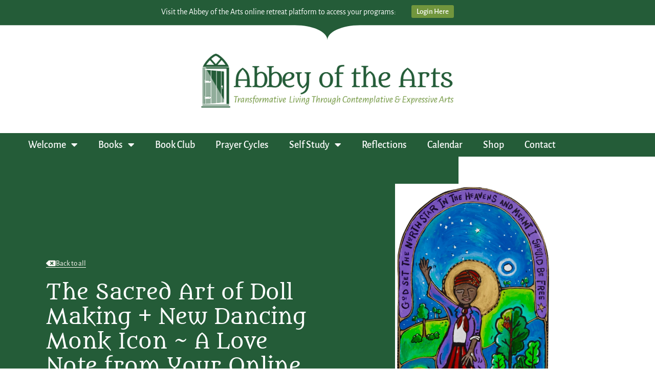

--- FILE ---
content_type: text/html; charset=UTF-8
request_url: https://abbeyofthearts.com/blog/2022/09/04/the-sacred-art-of-doll-making-new-dancing-monk-icon-a-love-note-from-your-online-abbess/
body_size: 46062
content:
<!doctype html> <html lang="en-US" prefix="og: https://ogp.me/ns#"> <head><script>if(navigator.userAgent.match(/MSIE|Internet Explorer/i)||navigator.userAgent.match(/Trident\/7\..*?rv:11/i)){let e=document.location.href;if(!e.match(/[?&]nonitro/)){if(e.indexOf("?")==-1){if(e.indexOf("#")==-1){document.location.href=e+"?nonitro=1"}else{document.location.href=e.replace("#","?nonitro=1#")}}else{if(e.indexOf("#")==-1){document.location.href=e+"&nonitro=1"}else{document.location.href=e.replace("#","&nonitro=1#")}}}}</script><link rel="preconnect" href="https://cdn-hcalb.nitrocdn.com" /><meta charset="UTF-8" /><meta name="viewport" content="width=device-width, initial-scale=1" /><title>The Sacred Art of Doll Making + New Dancing Monk Icon ~ A Love Note from Your Online Abbess | Abbey of the Arts</title><meta name="description" content="Dearest monks, artists, and pilgrims," /><meta name="robots" content="follow, index, max-snippet:-1, max-video-preview:-1, max-image-preview:large" /><meta property="og:locale" content="en_US" /><meta property="og:type" content="article" /><meta property="og:title" content="The Sacred Art of Doll Making + New Dancing Monk Icon ~ A Love Note from Your Online Abbess | Abbey of the Arts" /><meta property="og:description" content="Dearest monks, artists, and pilgrims," /><meta property="og:url" content="https://abbeyofthearts.com/blog/2022/09/04/the-sacred-art-of-doll-making-new-dancing-monk-icon-a-love-note-from-your-online-abbess/" /><meta property="og:site_name" content="Abbey of the Arts" /><meta property="article:section" content="Abbess love notes" /><meta property="og:image" content="https://abbeyofthearts.com/wp-content/uploads/2022/09/Harriet-Tubman-Icon.png" /><meta property="og:image:secure_url" content="https://abbeyofthearts.com/wp-content/uploads/2022/09/Harriet-Tubman-Icon.png" /><meta property="og:image:width" content="900" /><meta property="og:image:height" content="1800" /><meta property="og:image:alt" content="The Sacred Art of Doll Making + New Dancing Monk Icon ~ A Love Note from Your Online Abbess" /><meta property="og:image:type" content="image/png" /><meta property="article:published_time" content="2022-09-04T05:00:00+01:00" /><meta name="twitter:card" content="summary_large_image" /><meta name="twitter:title" content="The Sacred Art of Doll Making + New Dancing Monk Icon ~ A Love Note from Your Online Abbess | Abbey of the Arts" /><meta name="twitter:description" content="Dearest monks, artists, and pilgrims," /><meta name="twitter:image" content="https://abbeyofthearts.com/wp-content/uploads/2022/09/Harriet-Tubman-Icon.png" /><meta name="twitter:label1" content="Written by" /><meta name="twitter:data1" content="Christine" /><meta name="twitter:label2" content="Time to read" /><meta name="twitter:data2" content="5 minutes" /><meta name="generator" content="WordPress 6.9" /><meta name="generator" content="Elementor 3.34.2; settings: css_print_method-external, google_font-enabled, font_display-swap" /><meta name="msapplication-TileImage" content="https://abbeyofthearts.com/wp-content/uploads/2021/03/cropped-abbey_mark_favicon_Mark-270x270.png" /><meta name="generator" content="NitroPack" /><script>var NPSH,NitroScrollHelper;NPSH=NitroScrollHelper=function(){let e=null;const o=window.sessionStorage.getItem("nitroScrollPos");function t(){let e=JSON.parse(window.sessionStorage.getItem("nitroScrollPos"))||{};if(typeof e!=="object"){e={}}e[document.URL]=window.scrollY;window.sessionStorage.setItem("nitroScrollPos",JSON.stringify(e))}window.addEventListener("scroll",function(){if(e!==null){clearTimeout(e)}e=setTimeout(t,200)},{passive:true});let r={};r.getScrollPos=()=>{if(!o){return 0}const e=JSON.parse(o);return e[document.URL]||0};r.isScrolled=()=>{return r.getScrollPos()>document.documentElement.clientHeight*.5};return r}();</script><script>(function(){var a=false;var e=document.documentElement.classList;var i=navigator.userAgent.toLowerCase();var n=["android","iphone","ipad"];var r=n.length;var o;var d=null;for(var t=0;t<r;t++){o=n[t];if(i.indexOf(o)>-1)d=o;if(e.contains(o)){a=true;e.remove(o)}}if(a&&d){e.add(d);if(d=="iphone"||d=="ipad"){e.add("ios")}}})();</script><script type="text/worker" id="nitro-web-worker">var preloadRequests=0;var remainingCount={};var baseURI="";self.onmessage=function(e){switch(e.data.cmd){case"RESOURCE_PRELOAD":var o=e.data.requestId;remainingCount[o]=0;e.data.resources.forEach(function(e){preload(e,function(o){return function(){console.log(o+" DONE: "+e);if(--remainingCount[o]==0){self.postMessage({cmd:"RESOURCE_PRELOAD",requestId:o})}}}(o));remainingCount[o]++});break;case"SET_BASEURI":baseURI=e.data.uri;break}};async function preload(e,o){if(typeof URL!=="undefined"&&baseURI){try{var a=new URL(e,baseURI);e=a.href}catch(e){console.log("Worker error: "+e.message)}}console.log("Preloading "+e);try{var n=new Request(e,{mode:"no-cors",redirect:"follow"});await fetch(n);o()}catch(a){console.log(a);var r=new XMLHttpRequest;r.responseType="blob";r.onload=o;r.onerror=o;r.open("GET",e,true);r.send()}}</script><script id="nprl">(()=>{if(window.NPRL!=undefined)return;(function(e){var t=e.prototype;t.after||(t.after=function(){var e,t=arguments,n=t.length,r=0,i=this,o=i.parentNode,a=Node,c=String,u=document;if(o!==null){while(r<n){(e=t[r])instanceof a?(i=i.nextSibling)!==null?o.insertBefore(e,i):o.appendChild(e):o.appendChild(u.createTextNode(c(e)));++r}}})})(Element);var e,t;e=t=function(){var t=false;var r=window.URL||window.webkitURL;var i=true;var o=true;var a=2;var c=null;var u=null;var d=true;var s=window.nitroGtmExcludes!=undefined;var l=s?JSON.parse(atob(window.nitroGtmExcludes)).map(e=>new RegExp(e)):[];var f;var m;var v=null;var p=null;var g=null;var h={touch:["touchmove","touchend"],default:["mousemove","click","keydown","wheel"]};var E=true;var y=[];var w=false;var b=[];var S=0;var N=0;var L=false;var T=0;var R=null;var O=false;var A=false;var C=false;var P=[];var I=[];var M=[];var k=[];var x=false;var _={};var j=new Map;var B="noModule"in HTMLScriptElement.prototype;var q=requestAnimationFrame||mozRequestAnimationFrame||webkitRequestAnimationFrame||msRequestAnimationFrame;const D="gtm.js?id=";function H(e,t){if(!_[e]){_[e]=[]}_[e].push(t)}function U(e,t){if(_[e]){var n=0,r=_[e];for(var n=0;n<r.length;n++){r[n].call(this,t)}}}function Y(){(function(e,t){var r=null;var i=function(e){r(e)};var o=null;var a={};var c=null;var u=null;var d=0;e.addEventListener(t,function(r){if(["load","DOMContentLoaded"].indexOf(t)!=-1){if(u){Q(function(){e.triggerNitroEvent(t)})}c=true}else if(t=="readystatechange"){d++;n.ogReadyState=d==1?"interactive":"complete";if(u&&u>=d){n.documentReadyState=n.ogReadyState;Q(function(){e.triggerNitroEvent(t)})}}});e.addEventListener(t+"Nitro",function(e){if(["load","DOMContentLoaded"].indexOf(t)!=-1){if(!c){e.preventDefault();e.stopImmediatePropagation()}else{}u=true}else if(t=="readystatechange"){u=n.documentReadyState=="interactive"?1:2;if(d<u){e.preventDefault();e.stopImmediatePropagation()}}});switch(t){case"load":o="onload";break;case"readystatechange":o="onreadystatechange";break;case"pageshow":o="onpageshow";break;default:o=null;break}if(o){Object.defineProperty(e,o,{get:function(){return r},set:function(n){if(typeof n!=="function"){r=null;e.removeEventListener(t+"Nitro",i)}else{if(!r){e.addEventListener(t+"Nitro",i)}r=n}}})}Object.defineProperty(e,"addEventListener"+t,{value:function(r){if(r!=t||!n.startedScriptLoading||document.currentScript&&document.currentScript.hasAttribute("nitro-exclude")){}else{arguments[0]+="Nitro"}e.ogAddEventListener.apply(e,arguments);a[arguments[1]]=arguments[0]}});Object.defineProperty(e,"removeEventListener"+t,{value:function(t){var n=a[arguments[1]];arguments[0]=n;e.ogRemoveEventListener.apply(e,arguments)}});Object.defineProperty(e,"triggerNitroEvent"+t,{value:function(t,n){n=n||e;var r=new Event(t+"Nitro",{bubbles:true});r.isNitroPack=true;Object.defineProperty(r,"type",{get:function(){return t},set:function(){}});Object.defineProperty(r,"target",{get:function(){return n},set:function(){}});e.dispatchEvent(r)}});if(typeof e.triggerNitroEvent==="undefined"){(function(){var t=e.addEventListener;var n=e.removeEventListener;Object.defineProperty(e,"ogAddEventListener",{value:t});Object.defineProperty(e,"ogRemoveEventListener",{value:n});Object.defineProperty(e,"addEventListener",{value:function(n){var r="addEventListener"+n;if(typeof e[r]!=="undefined"){e[r].apply(e,arguments)}else{t.apply(e,arguments)}},writable:true});Object.defineProperty(e,"removeEventListener",{value:function(t){var r="removeEventListener"+t;if(typeof e[r]!=="undefined"){e[r].apply(e,arguments)}else{n.apply(e,arguments)}}});Object.defineProperty(e,"triggerNitroEvent",{value:function(t,n){var r="triggerNitroEvent"+t;if(typeof e[r]!=="undefined"){e[r].apply(e,arguments)}}})})()}}).apply(null,arguments)}Y(window,"load");Y(window,"pageshow");Y(window,"DOMContentLoaded");Y(document,"DOMContentLoaded");Y(document,"readystatechange");try{var F=new Worker(r.createObjectURL(new Blob([document.getElementById("nitro-web-worker").textContent],{type:"text/javascript"})))}catch(e){var F=new Worker("data:text/javascript;base64,"+btoa(document.getElementById("nitro-web-worker").textContent))}F.onmessage=function(e){if(e.data.cmd=="RESOURCE_PRELOAD"){U(e.data.requestId,e)}};if(typeof document.baseURI!=="undefined"){F.postMessage({cmd:"SET_BASEURI",uri:document.baseURI})}var G=function(e){if(--S==0){Q(K)}};var W=function(e){e.target.removeEventListener("load",W);e.target.removeEventListener("error",W);e.target.removeEventListener("nitroTimeout",W);if(e.type!="nitroTimeout"){clearTimeout(e.target.nitroTimeout)}if(--N==0&&S==0){Q(J)}};var X=function(e){var t=e.textContent;try{var n=r.createObjectURL(new Blob([t.replace(/^(?:<!--)?(.*?)(?:-->)?$/gm,"$1")],{type:"text/javascript"}))}catch(e){var n="data:text/javascript;base64,"+btoa(t.replace(/^(?:<!--)?(.*?)(?:-->)?$/gm,"$1"))}return n};var K=function(){n.documentReadyState="interactive";document.triggerNitroEvent("readystatechange");document.triggerNitroEvent("DOMContentLoaded");if(window.pageYOffset||window.pageXOffset){window.dispatchEvent(new Event("scroll"))}A=true;Q(function(){if(N==0){Q(J)}Q($)})};var J=function(){if(!A||O)return;O=true;R.disconnect();en();n.documentReadyState="complete";document.triggerNitroEvent("readystatechange");window.triggerNitroEvent("load",document);window.triggerNitroEvent("pageshow",document);if(window.pageYOffset||window.pageXOffset||location.hash){let e=typeof history.scrollRestoration!=="undefined"&&history.scrollRestoration=="auto";if(e&&typeof NPSH!=="undefined"&&NPSH.getScrollPos()>0&&window.pageYOffset>document.documentElement.clientHeight*.5){window.scrollTo(0,NPSH.getScrollPos())}else if(location.hash){try{let e=document.querySelector(location.hash);if(e){e.scrollIntoView()}}catch(e){}}}var e=null;if(a==1){e=eo}else{e=eu}Q(e)};var Q=function(e){setTimeout(e,0)};var V=function(e){if(e.type=="touchend"||e.type=="click"){g=e}};var $=function(){if(d&&g){setTimeout(function(e){return function(){var t=function(e,t,n){var r=new Event(e,{bubbles:true,cancelable:true});if(e=="click"){r.clientX=t;r.clientY=n}else{r.touches=[{clientX:t,clientY:n}]}return r};var n;if(e.type=="touchend"){var r=e.changedTouches[0];n=document.elementFromPoint(r.clientX,r.clientY);n.dispatchEvent(t("touchstart"),r.clientX,r.clientY);n.dispatchEvent(t("touchend"),r.clientX,r.clientY);n.dispatchEvent(t("click"),r.clientX,r.clientY)}else if(e.type=="click"){n=document.elementFromPoint(e.clientX,e.clientY);n.dispatchEvent(t("click"),e.clientX,e.clientY)}}}(g),150);g=null}};var z=function(e){if(e.tagName=="SCRIPT"&&!e.hasAttribute("data-nitro-for-id")&&!e.hasAttribute("nitro-document-write")||e.tagName=="IMG"&&(e.hasAttribute("src")||e.hasAttribute("srcset"))||e.tagName=="IFRAME"&&e.hasAttribute("src")||e.tagName=="LINK"&&e.hasAttribute("href")&&e.hasAttribute("rel")&&e.getAttribute("rel")=="stylesheet"){if(e.tagName==="IFRAME"&&e.src.indexOf("about:blank")>-1){return}var t="";switch(e.tagName){case"LINK":t=e.href;break;case"IMG":if(k.indexOf(e)>-1)return;t=e.srcset||e.src;break;default:t=e.src;break}var n=e.getAttribute("type");if(!t&&e.tagName!=="SCRIPT")return;if((e.tagName=="IMG"||e.tagName=="LINK")&&(t.indexOf("data:")===0||t.indexOf("blob:")===0))return;if(e.tagName=="SCRIPT"&&n&&n!=="text/javascript"&&n!=="application/javascript"){if(n!=="module"||!B)return}if(e.tagName==="SCRIPT"){if(k.indexOf(e)>-1)return;if(e.noModule&&B){return}let t=null;if(document.currentScript){if(document.currentScript.src&&document.currentScript.src.indexOf(D)>-1){t=document.currentScript}if(document.currentScript.hasAttribute("data-nitro-gtm-id")){e.setAttribute("data-nitro-gtm-id",document.currentScript.getAttribute("data-nitro-gtm-id"))}}else if(window.nitroCurrentScript){if(window.nitroCurrentScript.src&&window.nitroCurrentScript.src.indexOf(D)>-1){t=window.nitroCurrentScript}}if(t&&s){let n=false;for(const t of l){n=e.src?t.test(e.src):t.test(e.textContent);if(n){break}}if(!n){e.type="text/googletagmanagerscript";let n=t.hasAttribute("data-nitro-gtm-id")?t.getAttribute("data-nitro-gtm-id"):t.id;if(!j.has(n)){j.set(n,[])}let r=j.get(n);r.push(e);return}}if(!e.src){if(e.textContent.length>0){e.textContent+="\n;if(document.currentScript.nitroTimeout) {clearTimeout(document.currentScript.nitroTimeout);}; setTimeout(function() { this.dispatchEvent(new Event('load')); }.bind(document.currentScript), 0);"}else{return}}else{}k.push(e)}if(!e.hasOwnProperty("nitroTimeout")){N++;e.addEventListener("load",W,true);e.addEventListener("error",W,true);e.addEventListener("nitroTimeout",W,true);e.nitroTimeout=setTimeout(function(){console.log("Resource timed out",e);e.dispatchEvent(new Event("nitroTimeout"))},5e3)}}};var Z=function(e){if(e.hasOwnProperty("nitroTimeout")&&e.nitroTimeout){clearTimeout(e.nitroTimeout);e.nitroTimeout=null;e.dispatchEvent(new Event("nitroTimeout"))}};document.documentElement.addEventListener("load",function(e){if(e.target.tagName=="SCRIPT"||e.target.tagName=="IMG"){k.push(e.target)}},true);document.documentElement.addEventListener("error",function(e){if(e.target.tagName=="SCRIPT"||e.target.tagName=="IMG"){k.push(e.target)}},true);var ee=["appendChild","replaceChild","insertBefore","prepend","append","before","after","replaceWith","insertAdjacentElement"];var et=function(){if(s){window._nitro_setTimeout=window.setTimeout;window.setTimeout=function(e,t,...n){let r=document.currentScript||window.nitroCurrentScript;if(!r||r.src&&r.src.indexOf(D)==-1){return window._nitro_setTimeout.call(window,e,t,...n)}return window._nitro_setTimeout.call(window,function(e,t){return function(...n){window.nitroCurrentScript=e;t(...n)}}(r,e),t,...n)}}ee.forEach(function(e){HTMLElement.prototype["og"+e]=HTMLElement.prototype[e];HTMLElement.prototype[e]=function(...t){if(this.parentNode||this===document.documentElement){switch(e){case"replaceChild":case"insertBefore":t.pop();break;case"insertAdjacentElement":t.shift();break}t.forEach(function(e){if(!e)return;if(e.tagName=="SCRIPT"){z(e)}else{if(e.children&&e.children.length>0){e.querySelectorAll("script").forEach(z)}}})}return this["og"+e].apply(this,arguments)}})};var en=function(){if(s&&typeof window._nitro_setTimeout==="function"){window.setTimeout=window._nitro_setTimeout}ee.forEach(function(e){HTMLElement.prototype[e]=HTMLElement.prototype["og"+e]})};var er=async function(){if(o){ef(f);ef(V);if(v){clearTimeout(v);v=null}}if(T===1){L=true;return}else if(T===0){T=-1}n.startedScriptLoading=true;Object.defineProperty(document,"readyState",{get:function(){return n.documentReadyState},set:function(){}});var e=document.documentElement;var t={attributes:true,attributeFilter:["src"],childList:true,subtree:true};R=new MutationObserver(function(e,t){e.forEach(function(e){if(e.type=="childList"&&e.addedNodes.length>0){e.addedNodes.forEach(function(e){if(!document.documentElement.contains(e)){return}if(e.tagName=="IMG"||e.tagName=="IFRAME"||e.tagName=="LINK"){z(e)}})}if(e.type=="childList"&&e.removedNodes.length>0){e.removedNodes.forEach(function(e){if(e.tagName=="IFRAME"||e.tagName=="LINK"){Z(e)}})}if(e.type=="attributes"){var t=e.target;if(!document.documentElement.contains(t)){return}if(t.tagName=="IFRAME"||t.tagName=="LINK"||t.tagName=="IMG"||t.tagName=="SCRIPT"){z(t)}}})});R.observe(e,t);if(!s){et()}await Promise.all(P);var r=b.shift();var i=null;var a=false;while(r){var c;var u=JSON.parse(atob(r.meta));var d=u.delay;if(r.type=="inline"){var l=document.getElementById(r.id);if(l){l.remove()}else{r=b.shift();continue}c=X(l);if(c===false){r=b.shift();continue}}else{c=r.src}if(!a&&r.type!="inline"&&(typeof u.attributes.async!="undefined"||typeof u.attributes.defer!="undefined")){if(i===null){i=r}else if(i===r){a=true}if(!a){b.push(r);r=b.shift();continue}}var m=document.createElement("script");m.src=c;m.setAttribute("data-nitro-for-id",r.id);for(var p in u.attributes){try{if(u.attributes[p]===false){m.setAttribute(p,"")}else{m.setAttribute(p,u.attributes[p])}}catch(e){console.log("Error while setting script attribute",m,e)}}m.async=false;if(u.canonicalLink!=""&&Object.getOwnPropertyDescriptor(m,"src")?.configurable!==false){(e=>{Object.defineProperty(m,"src",{get:function(){return e.canonicalLink},set:function(){}})})(u)}if(d){setTimeout((function(e,t){var n=document.querySelector("[data-nitro-marker-id='"+t+"']");if(n){n.after(e)}else{document.head.appendChild(e)}}).bind(null,m,r.id),d)}else{m.addEventListener("load",G);m.addEventListener("error",G);if(!m.noModule||!B){S++}var g=document.querySelector("[data-nitro-marker-id='"+r.id+"']");if(g){Q(function(e,t){return function(){e.after(t)}}(g,m))}else{Q(function(e){return function(){document.head.appendChild(e)}}(m))}}r=b.shift()}};var ei=function(){var e=document.getElementById("nitro-deferred-styles");var t=document.createElement("div");t.innerHTML=e.textContent;return t};var eo=async function(e){isPreload=e&&e.type=="NitroPreload";if(!isPreload){T=-1;E=false;if(o){ef(f);ef(V);if(v){clearTimeout(v);v=null}}}if(w===false){var t=ei();let e=t.querySelectorAll('style,link[rel="stylesheet"]');w=e.length;if(w){let e=document.getElementById("nitro-deferred-styles-marker");e.replaceWith.apply(e,t.childNodes)}else if(isPreload){Q(ed)}else{es()}}else if(w===0&&!isPreload){es()}};var ea=function(){var e=ei();var t=e.childNodes;var n;var r=[];for(var i=0;i<t.length;i++){n=t[i];if(n.href){r.push(n.href)}}var o="css-preload";H(o,function(e){eo(new Event("NitroPreload"))});if(r.length){F.postMessage({cmd:"RESOURCE_PRELOAD",resources:r,requestId:o})}else{Q(function(){U(o)})}};var ec=function(){if(T===-1)return;T=1;var e=[];var t,n;for(var r=0;r<b.length;r++){t=b[r];if(t.type!="inline"){if(t.src){n=JSON.parse(atob(t.meta));if(n.delay)continue;if(n.attributes.type&&n.attributes.type=="module"&&!B)continue;e.push(t.src)}}}if(e.length){var i="js-preload";H(i,function(e){T=2;if(L){Q(er)}});F.postMessage({cmd:"RESOURCE_PRELOAD",resources:e,requestId:i})}};var eu=function(){while(I.length){style=I.shift();if(style.hasAttribute("nitropack-onload")){style.setAttribute("onload",style.getAttribute("nitropack-onload"));Q(function(e){return function(){e.dispatchEvent(new Event("load"))}}(style))}}while(M.length){style=M.shift();if(style.hasAttribute("nitropack-onerror")){style.setAttribute("onerror",style.getAttribute("nitropack-onerror"));Q(function(e){return function(){e.dispatchEvent(new Event("error"))}}(style))}}};var ed=function(){if(!x){if(i){Q(function(){var e=document.getElementById("nitro-critical-css");if(e){e.remove()}})}x=true;onStylesLoadEvent=new Event("NitroStylesLoaded");onStylesLoadEvent.isNitroPack=true;window.dispatchEvent(onStylesLoadEvent)}};var es=function(){if(a==2){Q(er)}else{eu()}};var el=function(e){m.forEach(function(t){document.addEventListener(t,e,true)})};var ef=function(e){m.forEach(function(t){document.removeEventListener(t,e,true)})};if(s){et()}return{setAutoRemoveCriticalCss:function(e){i=e},registerScript:function(e,t,n){b.push({type:"remote",src:e,id:t,meta:n})},registerInlineScript:function(e,t){b.push({type:"inline",id:e,meta:t})},registerStyle:function(e,t,n){y.push({href:e,rel:t,media:n})},onLoadStyle:function(e){I.push(e);if(w!==false&&--w==0){Q(ed);if(E){E=false}else{es()}}},onErrorStyle:function(e){M.push(e);if(w!==false&&--w==0){Q(ed);if(E){E=false}else{es()}}},loadJs:function(e,t){if(!e.src){var n=X(e);if(n!==false){e.src=n;e.textContent=""}}if(t){Q(function(e,t){return function(){e.after(t)}}(t,e))}else{Q(function(e){return function(){document.head.appendChild(e)}}(e))}},loadQueuedResources:async function(){window.dispatchEvent(new Event("NitroBootStart"));if(p){clearTimeout(p);p=null}window.removeEventListener("load",e.loadQueuedResources);f=a==1?er:eo;if(!o||g){Q(f)}else{if(navigator.userAgent.indexOf(" Edge/")==-1){ea();H("css-preload",ec)}el(f);if(u){if(c){v=setTimeout(f,c)}}else{}}},fontPreload:function(e){var t="critical-fonts";H(t,function(e){document.getElementById("nitro-critical-fonts").type="text/css"});F.postMessage({cmd:"RESOURCE_PRELOAD",resources:e,requestId:t})},boot:function(){if(t)return;t=true;C=typeof NPSH!=="undefined"&&NPSH.isScrolled();let n=document.prerendering;if(location.hash||C||n){o=false}m=h.default.concat(h.touch);p=setTimeout(e.loadQueuedResources,1500);el(V);if(C){e.loadQueuedResources()}else{window.addEventListener("load",e.loadQueuedResources)}},addPrerequisite:function(e){P.push(e)},getTagManagerNodes:function(e){if(!e)return j;return j.get(e)??[]}}}();var n,r;n=r=function(){var t=document.write;return{documentWrite:function(n,r){if(n&&n.hasAttribute("nitro-exclude")){return t.call(document,r)}var i=null;if(n.documentWriteContainer){i=n.documentWriteContainer}else{i=document.createElement("span");n.documentWriteContainer=i}var o=null;if(n){if(n.hasAttribute("data-nitro-for-id")){o=document.querySelector('template[data-nitro-marker-id="'+n.getAttribute("data-nitro-for-id")+'"]')}else{o=n}}i.innerHTML+=r;i.querySelectorAll("script").forEach(function(e){e.setAttribute("nitro-document-write","")});if(!i.parentNode){if(o){o.parentNode.insertBefore(i,o)}else{document.body.appendChild(i)}}var a=document.createElement("span");a.innerHTML=r;var c=a.querySelectorAll("script");if(c.length){c.forEach(function(t){var n=t.getAttributeNames();var r=document.createElement("script");n.forEach(function(e){r.setAttribute(e,t.getAttribute(e))});r.async=false;if(!t.src&&t.textContent){r.textContent=t.textContent}e.loadJs(r,o)})}},TrustLogo:function(e,t){var n=document.getElementById(e);var r=document.createElement("img");r.src=t;n.parentNode.insertBefore(r,n)},documentReadyState:"loading",ogReadyState:document.readyState,startedScriptLoading:false,loadScriptDelayed:function(e,t){setTimeout(function(){var t=document.createElement("script");t.src=e;document.head.appendChild(t)},t)}}}();document.write=function(e){n.documentWrite(document.currentScript,e)};document.writeln=function(e){n.documentWrite(document.currentScript,e+"\n")};window.NPRL=e;window.NitroResourceLoader=t;window.NPh=n;window.NitroPackHelper=r})();</script><template id="nitro-deferred-styles-marker"></template><style id="nitro-fonts">@font-face{font-family:"Font Awesome 5 Free";font-style:normal;font-weight:900;font-display:swap;src:url("https://cdn-hcalb.nitrocdn.com/WNXZaQnAscBOeBaXLzAplZMuPwCrQiMY/assets/static/source/rev-84aa620/abbeyofthearts.com/wp-content/plugins/elementor/assets/lib/font-awesome/webfonts/fa-solid-900.eot");src:url("https://cdn-hcalb.nitrocdn.com/WNXZaQnAscBOeBaXLzAplZMuPwCrQiMY/assets/static/source/rev-84aa620/abbeyofthearts.com/wp-content/plugins/elementor/assets/lib/font-awesome/webfonts/fa-solid-900.woff2") format("woff2")}@font-face{font-family:"Font Awesome 5 Free";font-style:normal;font-weight:400;font-display:swap;src:url("https://cdn-hcalb.nitrocdn.com/WNXZaQnAscBOeBaXLzAplZMuPwCrQiMY/assets/static/source/rev-84aa620/abbeyofthearts.com/wp-content/plugins/elementor/assets/lib/font-awesome/webfonts/fa-regular-400.eot");src:url("https://cdn-hcalb.nitrocdn.com/WNXZaQnAscBOeBaXLzAplZMuPwCrQiMY/assets/static/source/rev-84aa620/abbeyofthearts.com/wp-content/plugins/elementor/assets/lib/font-awesome/webfonts/fa-regular-400.woff2") format("woff2")}@font-face{font-family:eicons;src:url("https://cdn-hcalb.nitrocdn.com/WNXZaQnAscBOeBaXLzAplZMuPwCrQiMY/assets/static/source/rev-84aa620/abbeyofthearts.com/wp-content/plugins/elementor/assets/lib/eicons/fonts/8821ac1c68ece057ef2152fafd4d5dae.eicons.eot");src:url("https://cdn-hcalb.nitrocdn.com/WNXZaQnAscBOeBaXLzAplZMuPwCrQiMY/assets/static/source/rev-84aa620/abbeyofthearts.com/wp-content/plugins/elementor/assets/lib/eicons/fonts/8821ac1c68ece057ef2152fafd4d5dae.eicons.woff2") format("woff2");font-weight:400;font-style:normal;font-display:swap}@font-face{font-family:"Font Awesome 5 Brands";font-style:normal;font-weight:400;font-display:swap;src:url("https://cdn-hcalb.nitrocdn.com/WNXZaQnAscBOeBaXLzAplZMuPwCrQiMY/assets/static/source/rev-84aa620/abbeyofthearts.com/wp-content/plugins/elementor/assets/lib/font-awesome/webfonts/fa-brands-400.eot");src:url("https://cdn-hcalb.nitrocdn.com/WNXZaQnAscBOeBaXLzAplZMuPwCrQiMY/assets/static/source/rev-84aa620/abbeyofthearts.com/wp-content/plugins/elementor/assets/lib/font-awesome/webfonts/fa-brands-400.woff2") format("woff2")}@font-face{font-family:"Font Awesome 5 Free";font-style:normal;font-weight:400;font-display:swap;src:url("https://cdn-hcalb.nitrocdn.com/WNXZaQnAscBOeBaXLzAplZMuPwCrQiMY/assets/static/source/rev-84aa620/abbeyofthearts.com/wp-content/plugins/elementor/assets/lib/font-awesome/webfonts/fa-regular-400.eot");src:url("https://cdn-hcalb.nitrocdn.com/WNXZaQnAscBOeBaXLzAplZMuPwCrQiMY/assets/static/source/rev-84aa620/abbeyofthearts.com/wp-content/plugins/elementor/assets/lib/font-awesome/webfonts/fa-regular-400.woff2") format("woff2")}@font-face{font-family:"Font Awesome 5 Free";font-style:normal;font-weight:900;font-display:swap;src:url("https://cdn-hcalb.nitrocdn.com/WNXZaQnAscBOeBaXLzAplZMuPwCrQiMY/assets/static/source/rev-84aa620/abbeyofthearts.com/wp-content/plugins/elementor/assets/lib/font-awesome/webfonts/fa-solid-900.eot");src:url("https://cdn-hcalb.nitrocdn.com/WNXZaQnAscBOeBaXLzAplZMuPwCrQiMY/assets/static/source/rev-84aa620/abbeyofthearts.com/wp-content/plugins/elementor/assets/lib/font-awesome/webfonts/fa-solid-900.woff2") format("woff2")}@font-face{font-family:"Alegreya Sans";font-style:italic;font-weight:100;font-display:swap;src:url("https://cdn-hcalb.nitrocdn.com/WNXZaQnAscBOeBaXLzAplZMuPwCrQiMY/assets/static/source/rev-84aa620/abbeyofthearts.com/wp-content/uploads/elementor/google-fonts/fonts/alegreyasans-5auv9_-1phklfgshydvh6vwt7v9v3f1crmp7sg.woff2") format("woff2");unicode-range:U+0460-052F,U+1C80-1C8A,U+20B4,U+2DE0-2DFF,U+A640-A69F,U+FE2E-FE2F}@font-face{font-family:"Alegreya Sans";font-style:italic;font-weight:100;font-display:swap;src:url("https://cdn-hcalb.nitrocdn.com/WNXZaQnAscBOeBaXLzAplZMuPwCrQiMY/assets/static/source/rev-84aa620/abbeyofthearts.com/wp-content/uploads/elementor/google-fonts/fonts/alegreyasans-5auv9_-1phklfgshydvh6vwt7v9v3f1vrmp7sg.woff2") format("woff2");unicode-range:U+0301,U+0400-045F,U+0490-0491,U+04B0-04B1,U+2116}@font-face{font-family:"Alegreya Sans";font-style:italic;font-weight:100;font-display:swap;src:url("https://cdn-hcalb.nitrocdn.com/WNXZaQnAscBOeBaXLzAplZMuPwCrQiMY/assets/static/source/rev-84aa620/abbeyofthearts.com/wp-content/uploads/elementor/google-fonts/fonts/alegreyasans-5auv9_-1phklfgshydvh6vwt7v9v3f1drmp7sg.woff2") format("woff2");unicode-range:U+1F00-1FFF}@font-face{font-family:"Alegreya Sans";font-style:italic;font-weight:100;font-display:swap;src:url("https://cdn-hcalb.nitrocdn.com/WNXZaQnAscBOeBaXLzAplZMuPwCrQiMY/assets/static/source/rev-84aa620/abbeyofthearts.com/wp-content/uploads/elementor/google-fonts/fonts/alegreyasans-5auv9_-1phklfgshydvh6vwt7v9v3f1srmp7sg.woff2") format("woff2");unicode-range:U+0370-0377,U+037A-037F,U+0384-038A,U+038C,U+038E-03A1,U+03A3-03FF}@font-face{font-family:"Alegreya Sans";font-style:italic;font-weight:100;font-display:swap;src:url("https://cdn-hcalb.nitrocdn.com/WNXZaQnAscBOeBaXLzAplZMuPwCrQiMY/assets/static/source/rev-84aa620/abbeyofthearts.com/wp-content/uploads/elementor/google-fonts/fonts/alegreyasans-5auv9_-1phklfgshydvh6vwt7v9v3f1ermp7sg.woff2") format("woff2");unicode-range:U+0102-0103,U+0110-0111,U+0128-0129,U+0168-0169,U+01A0-01A1,U+01AF-01B0,U+0300-0301,U+0303-0304,U+0308-0309,U+0323,U+0329,U+1EA0-1EF9,U+20AB}@font-face{font-family:"Alegreya Sans";font-style:italic;font-weight:100;font-display:swap;src:url("https://cdn-hcalb.nitrocdn.com/WNXZaQnAscBOeBaXLzAplZMuPwCrQiMY/assets/static/source/rev-84aa620/abbeyofthearts.com/wp-content/uploads/elementor/google-fonts/fonts/alegreyasans-5auv9_-1phklfgshydvh6vwt7v9v3f1frmp7sg.woff2") format("woff2");unicode-range:U+0100-02BA,U+02BD-02C5,U+02C7-02CC,U+02CE-02D7,U+02DD-02FF,U+0304,U+0308,U+0329,U+1D00-1DBF,U+1E00-1E9F,U+1EF2-1EFF,U+2020,U+20A0-20AB,U+20AD-20C0,U+2113,U+2C60-2C7F,U+A720-A7FF}@font-face{font-family:"Alegreya Sans";font-style:italic;font-weight:100;font-display:swap;src:url("https://cdn-hcalb.nitrocdn.com/WNXZaQnAscBOeBaXLzAplZMuPwCrQiMY/assets/static/source/rev-84aa620/abbeyofthearts.com/wp-content/uploads/elementor/google-fonts/fonts/alegreyasans-5auv9_-1phklfgshydvh6vwt7v9v3f1rrmo.woff2") format("woff2");unicode-range:U+0000-00FF,U+0131,U+0152-0153,U+02BB-02BC,U+02C6,U+02DA,U+02DC,U+0304,U+0308,U+0329,U+2000-206F,U+20AC,U+2122,U+2191,U+2193,U+2212,U+2215,U+FEFF,U+FFFD}@font-face{font-family:"Alegreya Sans";font-style:italic;font-weight:300;font-display:swap;src:url("https://cdn-hcalb.nitrocdn.com/WNXZaQnAscBOeBaXLzAplZMuPwCrQiMY/assets/static/source/rev-84aa620/abbeyofthearts.com/wp-content/uploads/elementor/google-fonts/fonts/alegreyasans-5auo9_-1phklfgshydvh6vwt7v9vfe9ghe9gixi.woff2") format("woff2");unicode-range:U+0460-052F,U+1C80-1C8A,U+20B4,U+2DE0-2DFF,U+A640-A69F,U+FE2E-FE2F}@font-face{font-family:"Alegreya Sans";font-style:italic;font-weight:300;font-display:swap;src:url("https://cdn-hcalb.nitrocdn.com/WNXZaQnAscBOeBaXLzAplZMuPwCrQiMY/assets/static/source/rev-84aa620/abbeyofthearts.com/wp-content/uploads/elementor/google-fonts/fonts/alegreyasans-5auo9_-1phklfgshydvh6vwt7v9vfe9gju9gixi.woff2") format("woff2");unicode-range:U+0301,U+0400-045F,U+0490-0491,U+04B0-04B1,U+2116}@font-face{font-family:"Alegreya Sans";font-style:italic;font-weight:300;font-display:swap;src:url("https://cdn-hcalb.nitrocdn.com/WNXZaQnAscBOeBaXLzAplZMuPwCrQiMY/assets/static/source/rev-84aa620/abbeyofthearts.com/wp-content/uploads/elementor/google-fonts/fonts/alegreyasans-5auo9_-1phklfgshydvh6vwt7v9vfe9ghu9gixi.woff2") format("woff2");unicode-range:U+1F00-1FFF}@font-face{font-family:"Alegreya Sans";font-style:italic;font-weight:300;font-display:swap;src:url("https://cdn-hcalb.nitrocdn.com/WNXZaQnAscBOeBaXLzAplZMuPwCrQiMY/assets/static/source/rev-84aa620/abbeyofthearts.com/wp-content/uploads/elementor/google-fonts/fonts/alegreyasans-5auo9_-1phklfgshydvh6vwt7v9vfe9gik9gixi.woff2") format("woff2");unicode-range:U+0370-0377,U+037A-037F,U+0384-038A,U+038C,U+038E-03A1,U+03A3-03FF}@font-face{font-family:"Alegreya Sans";font-style:italic;font-weight:300;font-display:swap;src:url("https://cdn-hcalb.nitrocdn.com/WNXZaQnAscBOeBaXLzAplZMuPwCrQiMY/assets/static/source/rev-84aa620/abbeyofthearts.com/wp-content/uploads/elementor/google-fonts/fonts/alegreyasans-5auo9_-1phklfgshydvh6vwt7v9vfe9ghk9gixi.woff2") format("woff2");unicode-range:U+0102-0103,U+0110-0111,U+0128-0129,U+0168-0169,U+01A0-01A1,U+01AF-01B0,U+0300-0301,U+0303-0304,U+0308-0309,U+0323,U+0329,U+1EA0-1EF9,U+20AB}@font-face{font-family:"Alegreya Sans";font-style:italic;font-weight:300;font-display:swap;src:url("https://cdn-hcalb.nitrocdn.com/WNXZaQnAscBOeBaXLzAplZMuPwCrQiMY/assets/static/source/rev-84aa620/abbeyofthearts.com/wp-content/uploads/elementor/google-fonts/fonts/alegreyasans-5auo9_-1phklfgshydvh6vwt7v9vfe9gh09gixi.woff2") format("woff2");unicode-range:U+0100-02BA,U+02BD-02C5,U+02C7-02CC,U+02CE-02D7,U+02DD-02FF,U+0304,U+0308,U+0329,U+1D00-1DBF,U+1E00-1E9F,U+1EF2-1EFF,U+2020,U+20A0-20AB,U+20AD-20C0,U+2113,U+2C60-2C7F,U+A720-A7FF}@font-face{font-family:"Alegreya Sans";font-style:italic;font-weight:300;font-display:swap;src:url("https://cdn-hcalb.nitrocdn.com/WNXZaQnAscBOeBaXLzAplZMuPwCrQiMY/assets/static/source/rev-84aa620/abbeyofthearts.com/wp-content/uploads/elementor/google-fonts/fonts/alegreyasans-5auo9_-1phklfgshydvh6vwt7v9vfe9giu9g.woff2") format("woff2");unicode-range:U+0000-00FF,U+0131,U+0152-0153,U+02BB-02BC,U+02C6,U+02DA,U+02DC,U+0304,U+0308,U+0329,U+2000-206F,U+20AC,U+2122,U+2191,U+2193,U+2212,U+2215,U+FEFF,U+FFFD}@font-face{font-family:"Alegreya Sans";font-style:italic;font-weight:400;font-display:swap;src:url("https://cdn-hcalb.nitrocdn.com/WNXZaQnAscBOeBaXLzAplZMuPwCrQiMY/assets/static/source/rev-84aa620/abbeyofthearts.com/wp-content/uploads/elementor/google-fonts/fonts/alegreyasans-5aut9_-1phklfgshydvh6vwt7v9dsm1ttm4.woff2") format("woff2");unicode-range:U+0460-052F,U+1C80-1C8A,U+20B4,U+2DE0-2DFF,U+A640-A69F,U+FE2E-FE2F}@font-face{font-family:"Alegreya Sans";font-style:italic;font-weight:400;font-display:swap;src:url("https://cdn-hcalb.nitrocdn.com/WNXZaQnAscBOeBaXLzAplZMuPwCrQiMY/assets/static/source/rev-84aa620/abbeyofthearts.com/wp-content/uploads/elementor/google-fonts/fonts/alegreyasans-5aut9_-1phklfgshydvh6vwt7v9du21ttm4.woff2") format("woff2");unicode-range:U+0301,U+0400-045F,U+0490-0491,U+04B0-04B1,U+2116}@font-face{font-family:"Alegreya Sans";font-style:italic;font-weight:400;font-display:swap;src:url("https://cdn-hcalb.nitrocdn.com/WNXZaQnAscBOeBaXLzAplZMuPwCrQiMY/assets/static/source/rev-84aa620/abbeyofthearts.com/wp-content/uploads/elementor/google-fonts/fonts/alegreyasans-5aut9_-1phklfgshydvh6vwt7v9ds21ttm4.woff2") format("woff2");unicode-range:U+1F00-1FFF}@font-face{font-family:"Alegreya Sans";font-style:italic;font-weight:400;font-display:swap;src:url("https://cdn-hcalb.nitrocdn.com/WNXZaQnAscBOeBaXLzAplZMuPwCrQiMY/assets/static/source/rev-84aa620/abbeyofthearts.com/wp-content/uploads/elementor/google-fonts/fonts/alegreyasans-5aut9_-1phklfgshydvh6vwt7v9dvg1ttm4.woff2") format("woff2");unicode-range:U+0370-0377,U+037A-037F,U+0384-038A,U+038C,U+038E-03A1,U+03A3-03FF}@font-face{font-family:"Alegreya Sans";font-style:italic;font-weight:400;font-display:swap;src:url("https://cdn-hcalb.nitrocdn.com/WNXZaQnAscBOeBaXLzAplZMuPwCrQiMY/assets/static/source/rev-84aa620/abbeyofthearts.com/wp-content/uploads/elementor/google-fonts/fonts/alegreyasans-5aut9_-1phklfgshydvh6vwt7v9dsg1ttm4.woff2") format("woff2");unicode-range:U+0102-0103,U+0110-0111,U+0128-0129,U+0168-0169,U+01A0-01A1,U+01AF-01B0,U+0300-0301,U+0303-0304,U+0308-0309,U+0323,U+0329,U+1EA0-1EF9,U+20AB}@font-face{font-family:"Alegreya Sans";font-style:italic;font-weight:400;font-display:swap;src:url("https://cdn-hcalb.nitrocdn.com/WNXZaQnAscBOeBaXLzAplZMuPwCrQiMY/assets/static/source/rev-84aa620/abbeyofthearts.com/wp-content/uploads/elementor/google-fonts/fonts/alegreyasans-5aut9_-1phklfgshydvh6vwt7v9dsw1ttm4.woff2") format("woff2");unicode-range:U+0100-02BA,U+02BD-02C5,U+02C7-02CC,U+02CE-02D7,U+02DD-02FF,U+0304,U+0308,U+0329,U+1D00-1DBF,U+1E00-1E9F,U+1EF2-1EFF,U+2020,U+20A0-20AB,U+20AD-20C0,U+2113,U+2C60-2C7F,U+A720-A7FF}@font-face{font-family:"Alegreya Sans";font-style:italic;font-weight:400;font-display:swap;src:url("https://cdn-hcalb.nitrocdn.com/WNXZaQnAscBOeBaXLzAplZMuPwCrQiMY/assets/static/source/rev-84aa620/abbeyofthearts.com/wp-content/uploads/elementor/google-fonts/fonts/alegreyasans-5aut9_-1phklfgshydvh6vwt7v9dv21t.woff2") format("woff2");unicode-range:U+0000-00FF,U+0131,U+0152-0153,U+02BB-02BC,U+02C6,U+02DA,U+02DC,U+0304,U+0308,U+0329,U+2000-206F,U+20AC,U+2122,U+2191,U+2193,U+2212,U+2215,U+FEFF,U+FFFD}@font-face{font-family:"Alegreya Sans";font-style:italic;font-weight:500;font-display:swap;src:url("https://cdn-hcalb.nitrocdn.com/WNXZaQnAscBOeBaXLzAplZMuPwCrQiMY/assets/static/source/rev-84aa620/abbeyofthearts.com/wp-content/uploads/elementor/google-fonts/fonts/alegreyasans-5auo9_-1phklfgshydvh6vwt7v9vte5ghe9gixi.woff2") format("woff2");unicode-range:U+0460-052F,U+1C80-1C8A,U+20B4,U+2DE0-2DFF,U+A640-A69F,U+FE2E-FE2F}@font-face{font-family:"Alegreya Sans";font-style:italic;font-weight:500;font-display:swap;src:url("https://cdn-hcalb.nitrocdn.com/WNXZaQnAscBOeBaXLzAplZMuPwCrQiMY/assets/static/source/rev-84aa620/abbeyofthearts.com/wp-content/uploads/elementor/google-fonts/fonts/alegreyasans-5auo9_-1phklfgshydvh6vwt7v9vte5gju9gixi.woff2") format("woff2");unicode-range:U+0301,U+0400-045F,U+0490-0491,U+04B0-04B1,U+2116}@font-face{font-family:"Alegreya Sans";font-style:italic;font-weight:500;font-display:swap;src:url("https://cdn-hcalb.nitrocdn.com/WNXZaQnAscBOeBaXLzAplZMuPwCrQiMY/assets/static/source/rev-84aa620/abbeyofthearts.com/wp-content/uploads/elementor/google-fonts/fonts/alegreyasans-5auo9_-1phklfgshydvh6vwt7v9vte5ghu9gixi.woff2") format("woff2");unicode-range:U+1F00-1FFF}@font-face{font-family:"Alegreya Sans";font-style:italic;font-weight:500;font-display:swap;src:url("https://cdn-hcalb.nitrocdn.com/WNXZaQnAscBOeBaXLzAplZMuPwCrQiMY/assets/static/source/rev-84aa620/abbeyofthearts.com/wp-content/uploads/elementor/google-fonts/fonts/alegreyasans-5auo9_-1phklfgshydvh6vwt7v9vte5gik9gixi.woff2") format("woff2");unicode-range:U+0370-0377,U+037A-037F,U+0384-038A,U+038C,U+038E-03A1,U+03A3-03FF}@font-face{font-family:"Alegreya Sans";font-style:italic;font-weight:500;font-display:swap;src:url("https://cdn-hcalb.nitrocdn.com/WNXZaQnAscBOeBaXLzAplZMuPwCrQiMY/assets/static/source/rev-84aa620/abbeyofthearts.com/wp-content/uploads/elementor/google-fonts/fonts/alegreyasans-5auo9_-1phklfgshydvh6vwt7v9vte5ghk9gixi.woff2") format("woff2");unicode-range:U+0102-0103,U+0110-0111,U+0128-0129,U+0168-0169,U+01A0-01A1,U+01AF-01B0,U+0300-0301,U+0303-0304,U+0308-0309,U+0323,U+0329,U+1EA0-1EF9,U+20AB}@font-face{font-family:"Alegreya Sans";font-style:italic;font-weight:500;font-display:swap;src:url("https://cdn-hcalb.nitrocdn.com/WNXZaQnAscBOeBaXLzAplZMuPwCrQiMY/assets/static/source/rev-84aa620/abbeyofthearts.com/wp-content/uploads/elementor/google-fonts/fonts/alegreyasans-5auo9_-1phklfgshydvh6vwt7v9vte5gh09gixi.woff2") format("woff2");unicode-range:U+0100-02BA,U+02BD-02C5,U+02C7-02CC,U+02CE-02D7,U+02DD-02FF,U+0304,U+0308,U+0329,U+1D00-1DBF,U+1E00-1E9F,U+1EF2-1EFF,U+2020,U+20A0-20AB,U+20AD-20C0,U+2113,U+2C60-2C7F,U+A720-A7FF}@font-face{font-family:"Alegreya Sans";font-style:italic;font-weight:500;font-display:swap;src:url("https://cdn-hcalb.nitrocdn.com/WNXZaQnAscBOeBaXLzAplZMuPwCrQiMY/assets/static/source/rev-84aa620/abbeyofthearts.com/wp-content/uploads/elementor/google-fonts/fonts/alegreyasans-5auo9_-1phklfgshydvh6vwt7v9vte5giu9g.woff2") format("woff2");unicode-range:U+0000-00FF,U+0131,U+0152-0153,U+02BB-02BC,U+02C6,U+02DA,U+02DC,U+0304,U+0308,U+0329,U+2000-206F,U+20AC,U+2122,U+2191,U+2193,U+2212,U+2215,U+FEFF,U+FFFD}@font-face{font-family:"Alegreya Sans";font-style:italic;font-weight:700;font-display:swap;src:url("https://cdn-hcalb.nitrocdn.com/WNXZaQnAscBOeBaXLzAplZMuPwCrQiMY/assets/static/source/rev-84aa620/abbeyofthearts.com/wp-content/uploads/elementor/google-fonts/fonts/alegreyasans-5auo9_-1phklfgshydvh6vwt7v9vbehghe9gixi.woff2") format("woff2");unicode-range:U+0460-052F,U+1C80-1C8A,U+20B4,U+2DE0-2DFF,U+A640-A69F,U+FE2E-FE2F}@font-face{font-family:"Alegreya Sans";font-style:italic;font-weight:700;font-display:swap;src:url("https://cdn-hcalb.nitrocdn.com/WNXZaQnAscBOeBaXLzAplZMuPwCrQiMY/assets/static/source/rev-84aa620/abbeyofthearts.com/wp-content/uploads/elementor/google-fonts/fonts/alegreyasans-5auo9_-1phklfgshydvh6vwt7v9vbehgju9gixi.woff2") format("woff2");unicode-range:U+0301,U+0400-045F,U+0490-0491,U+04B0-04B1,U+2116}@font-face{font-family:"Alegreya Sans";font-style:italic;font-weight:700;font-display:swap;src:url("https://cdn-hcalb.nitrocdn.com/WNXZaQnAscBOeBaXLzAplZMuPwCrQiMY/assets/static/source/rev-84aa620/abbeyofthearts.com/wp-content/uploads/elementor/google-fonts/fonts/alegreyasans-5auo9_-1phklfgshydvh6vwt7v9vbehghu9gixi.woff2") format("woff2");unicode-range:U+1F00-1FFF}@font-face{font-family:"Alegreya Sans";font-style:italic;font-weight:700;font-display:swap;src:url("https://cdn-hcalb.nitrocdn.com/WNXZaQnAscBOeBaXLzAplZMuPwCrQiMY/assets/static/source/rev-84aa620/abbeyofthearts.com/wp-content/uploads/elementor/google-fonts/fonts/alegreyasans-5auo9_-1phklfgshydvh6vwt7v9vbehgik9gixi.woff2") format("woff2");unicode-range:U+0370-0377,U+037A-037F,U+0384-038A,U+038C,U+038E-03A1,U+03A3-03FF}@font-face{font-family:"Alegreya Sans";font-style:italic;font-weight:700;font-display:swap;src:url("https://cdn-hcalb.nitrocdn.com/WNXZaQnAscBOeBaXLzAplZMuPwCrQiMY/assets/static/source/rev-84aa620/abbeyofthearts.com/wp-content/uploads/elementor/google-fonts/fonts/alegreyasans-5auo9_-1phklfgshydvh6vwt7v9vbehghk9gixi.woff2") format("woff2");unicode-range:U+0102-0103,U+0110-0111,U+0128-0129,U+0168-0169,U+01A0-01A1,U+01AF-01B0,U+0300-0301,U+0303-0304,U+0308-0309,U+0323,U+0329,U+1EA0-1EF9,U+20AB}@font-face{font-family:"Alegreya Sans";font-style:italic;font-weight:700;font-display:swap;src:url("https://cdn-hcalb.nitrocdn.com/WNXZaQnAscBOeBaXLzAplZMuPwCrQiMY/assets/static/source/rev-84aa620/abbeyofthearts.com/wp-content/uploads/elementor/google-fonts/fonts/alegreyasans-5auo9_-1phklfgshydvh6vwt7v9vbehgh09gixi.woff2") format("woff2");unicode-range:U+0100-02BA,U+02BD-02C5,U+02C7-02CC,U+02CE-02D7,U+02DD-02FF,U+0304,U+0308,U+0329,U+1D00-1DBF,U+1E00-1E9F,U+1EF2-1EFF,U+2020,U+20A0-20AB,U+20AD-20C0,U+2113,U+2C60-2C7F,U+A720-A7FF}@font-face{font-family:"Alegreya Sans";font-style:italic;font-weight:700;font-display:swap;src:url("https://cdn-hcalb.nitrocdn.com/WNXZaQnAscBOeBaXLzAplZMuPwCrQiMY/assets/static/source/rev-84aa620/abbeyofthearts.com/wp-content/uploads/elementor/google-fonts/fonts/alegreyasans-5auo9_-1phklfgshydvh6vwt7v9vbehgiu9g.woff2") format("woff2");unicode-range:U+0000-00FF,U+0131,U+0152-0153,U+02BB-02BC,U+02C6,U+02DA,U+02DC,U+0304,U+0308,U+0329,U+2000-206F,U+20AC,U+2122,U+2191,U+2193,U+2212,U+2215,U+FEFF,U+FFFD}@font-face{font-family:"Alegreya Sans";font-style:italic;font-weight:800;font-display:swap;src:url("https://cdn-hcalb.nitrocdn.com/WNXZaQnAscBOeBaXLzAplZMuPwCrQiMY/assets/static/source/rev-84aa620/abbeyofthearts.com/wp-content/uploads/elementor/google-fonts/fonts/alegreyasans-5auo9_-1phklfgshydvh6vwt7v9vgetghe9gixi.woff2") format("woff2");unicode-range:U+0460-052F,U+1C80-1C8A,U+20B4,U+2DE0-2DFF,U+A640-A69F,U+FE2E-FE2F}@font-face{font-family:"Alegreya Sans";font-style:italic;font-weight:800;font-display:swap;src:url("https://cdn-hcalb.nitrocdn.com/WNXZaQnAscBOeBaXLzAplZMuPwCrQiMY/assets/static/source/rev-84aa620/abbeyofthearts.com/wp-content/uploads/elementor/google-fonts/fonts/alegreyasans-5auo9_-1phklfgshydvh6vwt7v9vgetgju9gixi.woff2") format("woff2");unicode-range:U+0301,U+0400-045F,U+0490-0491,U+04B0-04B1,U+2116}@font-face{font-family:"Alegreya Sans";font-style:italic;font-weight:800;font-display:swap;src:url("https://cdn-hcalb.nitrocdn.com/WNXZaQnAscBOeBaXLzAplZMuPwCrQiMY/assets/static/source/rev-84aa620/abbeyofthearts.com/wp-content/uploads/elementor/google-fonts/fonts/alegreyasans-5auo9_-1phklfgshydvh6vwt7v9vgetghu9gixi.woff2") format("woff2");unicode-range:U+1F00-1FFF}@font-face{font-family:"Alegreya Sans";font-style:italic;font-weight:800;font-display:swap;src:url("https://cdn-hcalb.nitrocdn.com/WNXZaQnAscBOeBaXLzAplZMuPwCrQiMY/assets/static/source/rev-84aa620/abbeyofthearts.com/wp-content/uploads/elementor/google-fonts/fonts/alegreyasans-5auo9_-1phklfgshydvh6vwt7v9vgetgik9gixi.woff2") format("woff2");unicode-range:U+0370-0377,U+037A-037F,U+0384-038A,U+038C,U+038E-03A1,U+03A3-03FF}@font-face{font-family:"Alegreya Sans";font-style:italic;font-weight:800;font-display:swap;src:url("https://cdn-hcalb.nitrocdn.com/WNXZaQnAscBOeBaXLzAplZMuPwCrQiMY/assets/static/source/rev-84aa620/abbeyofthearts.com/wp-content/uploads/elementor/google-fonts/fonts/alegreyasans-5auo9_-1phklfgshydvh6vwt7v9vgetghk9gixi.woff2") format("woff2");unicode-range:U+0102-0103,U+0110-0111,U+0128-0129,U+0168-0169,U+01A0-01A1,U+01AF-01B0,U+0300-0301,U+0303-0304,U+0308-0309,U+0323,U+0329,U+1EA0-1EF9,U+20AB}@font-face{font-family:"Alegreya Sans";font-style:italic;font-weight:800;font-display:swap;src:url("https://cdn-hcalb.nitrocdn.com/WNXZaQnAscBOeBaXLzAplZMuPwCrQiMY/assets/static/source/rev-84aa620/abbeyofthearts.com/wp-content/uploads/elementor/google-fonts/fonts/alegreyasans-5auo9_-1phklfgshydvh6vwt7v9vgetgh09gixi.woff2") format("woff2");unicode-range:U+0100-02BA,U+02BD-02C5,U+02C7-02CC,U+02CE-02D7,U+02DD-02FF,U+0304,U+0308,U+0329,U+1D00-1DBF,U+1E00-1E9F,U+1EF2-1EFF,U+2020,U+20A0-20AB,U+20AD-20C0,U+2113,U+2C60-2C7F,U+A720-A7FF}@font-face{font-family:"Alegreya Sans";font-style:italic;font-weight:800;font-display:swap;src:url("https://cdn-hcalb.nitrocdn.com/WNXZaQnAscBOeBaXLzAplZMuPwCrQiMY/assets/static/source/rev-84aa620/abbeyofthearts.com/wp-content/uploads/elementor/google-fonts/fonts/alegreyasans-5auo9_-1phklfgshydvh6vwt7v9vgetgiu9g.woff2") format("woff2");unicode-range:U+0000-00FF,U+0131,U+0152-0153,U+02BB-02BC,U+02C6,U+02DA,U+02DC,U+0304,U+0308,U+0329,U+2000-206F,U+20AC,U+2122,U+2191,U+2193,U+2212,U+2215,U+FEFF,U+FFFD}@font-face{font-family:"Alegreya Sans";font-style:italic;font-weight:900;font-display:swap;src:url("https://cdn-hcalb.nitrocdn.com/WNXZaQnAscBOeBaXLzAplZMuPwCrQiMY/assets/static/source/rev-84aa620/abbeyofthearts.com/wp-content/uploads/elementor/google-fonts/fonts/alegreyasans-5auo9_-1phklfgshydvh6vwt7v9vpepghe9gixi.woff2") format("woff2");unicode-range:U+0460-052F,U+1C80-1C8A,U+20B4,U+2DE0-2DFF,U+A640-A69F,U+FE2E-FE2F}@font-face{font-family:"Alegreya Sans";font-style:italic;font-weight:900;font-display:swap;src:url("https://cdn-hcalb.nitrocdn.com/WNXZaQnAscBOeBaXLzAplZMuPwCrQiMY/assets/static/source/rev-84aa620/abbeyofthearts.com/wp-content/uploads/elementor/google-fonts/fonts/alegreyasans-5auo9_-1phklfgshydvh6vwt7v9vpepgju9gixi.woff2") format("woff2");unicode-range:U+0301,U+0400-045F,U+0490-0491,U+04B0-04B1,U+2116}@font-face{font-family:"Alegreya Sans";font-style:italic;font-weight:900;font-display:swap;src:url("https://cdn-hcalb.nitrocdn.com/WNXZaQnAscBOeBaXLzAplZMuPwCrQiMY/assets/static/source/rev-84aa620/abbeyofthearts.com/wp-content/uploads/elementor/google-fonts/fonts/alegreyasans-5auo9_-1phklfgshydvh6vwt7v9vpepghu9gixi.woff2") format("woff2");unicode-range:U+1F00-1FFF}@font-face{font-family:"Alegreya Sans";font-style:italic;font-weight:900;font-display:swap;src:url("https://cdn-hcalb.nitrocdn.com/WNXZaQnAscBOeBaXLzAplZMuPwCrQiMY/assets/static/source/rev-84aa620/abbeyofthearts.com/wp-content/uploads/elementor/google-fonts/fonts/alegreyasans-5auo9_-1phklfgshydvh6vwt7v9vpepgik9gixi.woff2") format("woff2");unicode-range:U+0370-0377,U+037A-037F,U+0384-038A,U+038C,U+038E-03A1,U+03A3-03FF}@font-face{font-family:"Alegreya Sans";font-style:italic;font-weight:900;font-display:swap;src:url("https://cdn-hcalb.nitrocdn.com/WNXZaQnAscBOeBaXLzAplZMuPwCrQiMY/assets/static/source/rev-84aa620/abbeyofthearts.com/wp-content/uploads/elementor/google-fonts/fonts/alegreyasans-5auo9_-1phklfgshydvh6vwt7v9vpepghk9gixi.woff2") format("woff2");unicode-range:U+0102-0103,U+0110-0111,U+0128-0129,U+0168-0169,U+01A0-01A1,U+01AF-01B0,U+0300-0301,U+0303-0304,U+0308-0309,U+0323,U+0329,U+1EA0-1EF9,U+20AB}@font-face{font-family:"Alegreya Sans";font-style:italic;font-weight:900;font-display:swap;src:url("https://cdn-hcalb.nitrocdn.com/WNXZaQnAscBOeBaXLzAplZMuPwCrQiMY/assets/static/source/rev-84aa620/abbeyofthearts.com/wp-content/uploads/elementor/google-fonts/fonts/alegreyasans-5auo9_-1phklfgshydvh6vwt7v9vpepgh09gixi.woff2") format("woff2");unicode-range:U+0100-02BA,U+02BD-02C5,U+02C7-02CC,U+02CE-02D7,U+02DD-02FF,U+0304,U+0308,U+0329,U+1D00-1DBF,U+1E00-1E9F,U+1EF2-1EFF,U+2020,U+20A0-20AB,U+20AD-20C0,U+2113,U+2C60-2C7F,U+A720-A7FF}@font-face{font-family:"Alegreya Sans";font-style:italic;font-weight:900;font-display:swap;src:url("https://cdn-hcalb.nitrocdn.com/WNXZaQnAscBOeBaXLzAplZMuPwCrQiMY/assets/static/source/rev-84aa620/abbeyofthearts.com/wp-content/uploads/elementor/google-fonts/fonts/alegreyasans-5auo9_-1phklfgshydvh6vwt7v9vpepgiu9g.woff2") format("woff2");unicode-range:U+0000-00FF,U+0131,U+0152-0153,U+02BB-02BC,U+02C6,U+02DA,U+02DC,U+0304,U+0308,U+0329,U+2000-206F,U+20AC,U+2122,U+2191,U+2193,U+2212,U+2215,U+FEFF,U+FFFD}@font-face{font-family:"Alegreya Sans";font-style:normal;font-weight:100;font-display:swap;src:url("https://cdn-hcalb.nitrocdn.com/WNXZaQnAscBOeBaXLzAplZMuPwCrQiMY/assets/static/source/rev-84aa620/abbeyofthearts.com/wp-content/uploads/elementor/google-fonts/fonts/alegreyasans-5aut9_-1phklfgshydvh6vwt5tldsm1ttm4.woff2") format("woff2");unicode-range:U+0460-052F,U+1C80-1C8A,U+20B4,U+2DE0-2DFF,U+A640-A69F,U+FE2E-FE2F}@font-face{font-family:"Alegreya Sans";font-style:normal;font-weight:100;font-display:swap;src:url("https://cdn-hcalb.nitrocdn.com/WNXZaQnAscBOeBaXLzAplZMuPwCrQiMY/assets/static/source/rev-84aa620/abbeyofthearts.com/wp-content/uploads/elementor/google-fonts/fonts/alegreyasans-5aut9_-1phklfgshydvh6vwt5tldu21ttm4.woff2") format("woff2");unicode-range:U+0301,U+0400-045F,U+0490-0491,U+04B0-04B1,U+2116}@font-face{font-family:"Alegreya Sans";font-style:normal;font-weight:100;font-display:swap;src:url("https://cdn-hcalb.nitrocdn.com/WNXZaQnAscBOeBaXLzAplZMuPwCrQiMY/assets/static/source/rev-84aa620/abbeyofthearts.com/wp-content/uploads/elementor/google-fonts/fonts/alegreyasans-5aut9_-1phklfgshydvh6vwt5tlds21ttm4.woff2") format("woff2");unicode-range:U+1F00-1FFF}@font-face{font-family:"Alegreya Sans";font-style:normal;font-weight:100;font-display:swap;src:url("https://cdn-hcalb.nitrocdn.com/WNXZaQnAscBOeBaXLzAplZMuPwCrQiMY/assets/static/source/rev-84aa620/abbeyofthearts.com/wp-content/uploads/elementor/google-fonts/fonts/alegreyasans-5aut9_-1phklfgshydvh6vwt5tldvg1ttm4.woff2") format("woff2");unicode-range:U+0370-0377,U+037A-037F,U+0384-038A,U+038C,U+038E-03A1,U+03A3-03FF}@font-face{font-family:"Alegreya Sans";font-style:normal;font-weight:100;font-display:swap;src:url("https://cdn-hcalb.nitrocdn.com/WNXZaQnAscBOeBaXLzAplZMuPwCrQiMY/assets/static/source/rev-84aa620/abbeyofthearts.com/wp-content/uploads/elementor/google-fonts/fonts/alegreyasans-5aut9_-1phklfgshydvh6vwt5tldsg1ttm4.woff2") format("woff2");unicode-range:U+0102-0103,U+0110-0111,U+0128-0129,U+0168-0169,U+01A0-01A1,U+01AF-01B0,U+0300-0301,U+0303-0304,U+0308-0309,U+0323,U+0329,U+1EA0-1EF9,U+20AB}@font-face{font-family:"Alegreya Sans";font-style:normal;font-weight:100;font-display:swap;src:url("https://cdn-hcalb.nitrocdn.com/WNXZaQnAscBOeBaXLzAplZMuPwCrQiMY/assets/static/source/rev-84aa620/abbeyofthearts.com/wp-content/uploads/elementor/google-fonts/fonts/alegreyasans-5aut9_-1phklfgshydvh6vwt5tldsw1ttm4.woff2") format("woff2");unicode-range:U+0100-02BA,U+02BD-02C5,U+02C7-02CC,U+02CE-02D7,U+02DD-02FF,U+0304,U+0308,U+0329,U+1D00-1DBF,U+1E00-1E9F,U+1EF2-1EFF,U+2020,U+20A0-20AB,U+20AD-20C0,U+2113,U+2C60-2C7F,U+A720-A7FF}@font-face{font-family:"Alegreya Sans";font-style:normal;font-weight:100;font-display:swap;src:url("https://cdn-hcalb.nitrocdn.com/WNXZaQnAscBOeBaXLzAplZMuPwCrQiMY/assets/static/source/rev-84aa620/abbeyofthearts.com/wp-content/uploads/elementor/google-fonts/fonts/alegreyasans-5aut9_-1phklfgshydvh6vwt5tldv21t.woff2") format("woff2");unicode-range:U+0000-00FF,U+0131,U+0152-0153,U+02BB-02BC,U+02C6,U+02DA,U+02DC,U+0304,U+0308,U+0329,U+2000-206F,U+20AC,U+2122,U+2191,U+2193,U+2212,U+2215,U+FEFF,U+FFFD}@font-face{font-family:"Alegreya Sans";font-style:normal;font-weight:300;font-display:swap;src:url("https://cdn-hcalb.nitrocdn.com/WNXZaQnAscBOeBaXLzAplZMuPwCrQiMY/assets/static/source/rev-84aa620/abbeyofthearts.com/wp-content/uploads/elementor/google-fonts/fonts/alegreyasans-5auu9_-1phklfgshydvh6vwt5ffpqed2i1dc.woff2") format("woff2");unicode-range:U+0460-052F,U+1C80-1C8A,U+20B4,U+2DE0-2DFF,U+A640-A69F,U+FE2E-FE2F}@font-face{font-family:"Alegreya Sans";font-style:normal;font-weight:300;font-display:swap;src:url("https://cdn-hcalb.nitrocdn.com/WNXZaQnAscBOeBaXLzAplZMuPwCrQiMY/assets/static/source/rev-84aa620/abbeyofthearts.com/wp-content/uploads/elementor/google-fonts/fonts/alegreyasans-5auu9_-1phklfgshydvh6vwt5ffpqe52i1dc.woff2") format("woff2");unicode-range:U+0301,U+0400-045F,U+0490-0491,U+04B0-04B1,U+2116}@font-face{font-family:"Alegreya Sans";font-style:normal;font-weight:300;font-display:swap;src:url("https://cdn-hcalb.nitrocdn.com/WNXZaQnAscBOeBaXLzAplZMuPwCrQiMY/assets/static/source/rev-84aa620/abbeyofthearts.com/wp-content/uploads/elementor/google-fonts/fonts/alegreyasans-5auu9_-1phklfgshydvh6vwt5ffpqez2i1dc.woff2") format("woff2");unicode-range:U+1F00-1FFF}@font-face{font-family:"Alegreya Sans";font-style:normal;font-weight:300;font-display:swap;src:url("https://cdn-hcalb.nitrocdn.com/WNXZaQnAscBOeBaXLzAplZMuPwCrQiMY/assets/static/source/rev-84aa620/abbeyofthearts.com/wp-content/uploads/elementor/google-fonts/fonts/alegreyasans-5auu9_-1phklfgshydvh6vwt5ffpqel2i1dc.woff2") format("woff2");unicode-range:U+0370-0377,U+037A-037F,U+0384-038A,U+038C,U+038E-03A1,U+03A3-03FF}@font-face{font-family:"Alegreya Sans";font-style:normal;font-weight:300;font-display:swap;src:url("https://cdn-hcalb.nitrocdn.com/WNXZaQnAscBOeBaXLzAplZMuPwCrQiMY/assets/static/source/rev-84aa620/abbeyofthearts.com/wp-content/uploads/elementor/google-fonts/fonts/alegreyasans-5auu9_-1phklfgshydvh6vwt5ffpqev2i1dc.woff2") format("woff2");unicode-range:U+0102-0103,U+0110-0111,U+0128-0129,U+0168-0169,U+01A0-01A1,U+01AF-01B0,U+0300-0301,U+0303-0304,U+0308-0309,U+0323,U+0329,U+1EA0-1EF9,U+20AB}@font-face{font-family:"Alegreya Sans";font-style:normal;font-weight:300;font-display:swap;src:url("https://cdn-hcalb.nitrocdn.com/WNXZaQnAscBOeBaXLzAplZMuPwCrQiMY/assets/static/source/rev-84aa620/abbeyofthearts.com/wp-content/uploads/elementor/google-fonts/fonts/alegreyasans-5auu9_-1phklfgshydvh6vwt5ffpqer2i1dc.woff2") format("woff2");unicode-range:U+0100-02BA,U+02BD-02C5,U+02C7-02CC,U+02CE-02D7,U+02DD-02FF,U+0304,U+0308,U+0329,U+1D00-1DBF,U+1E00-1E9F,U+1EF2-1EFF,U+2020,U+20A0-20AB,U+20AD-20C0,U+2113,U+2C60-2C7F,U+A720-A7FF}@font-face{font-family:"Alegreya Sans";font-style:normal;font-weight:300;font-display:swap;src:url("https://cdn-hcalb.nitrocdn.com/WNXZaQnAscBOeBaXLzAplZMuPwCrQiMY/assets/static/source/rev-84aa620/abbeyofthearts.com/wp-content/uploads/elementor/google-fonts/fonts/alegreyasans-5auu9_-1phklfgshydvh6vwt5ffpqep2iw.woff2") format("woff2");unicode-range:U+0000-00FF,U+0131,U+0152-0153,U+02BB-02BC,U+02C6,U+02DA,U+02DC,U+0304,U+0308,U+0329,U+2000-206F,U+20AC,U+2122,U+2191,U+2193,U+2212,U+2215,U+FEFF,U+FFFD}@font-face{font-family:"Alegreya Sans";font-style:normal;font-weight:400;font-display:swap;src:url("https://cdn-hcalb.nitrocdn.com/WNXZaQnAscBOeBaXLzAplZMuPwCrQiMY/assets/static/source/rev-84aa620/abbeyofthearts.com/wp-content/uploads/elementor/google-fonts/fonts/alegreyasans-5auz9_-1phklfgshydvh6vwt7vdtvxvx.woff2") format("woff2");unicode-range:U+0460-052F,U+1C80-1C8A,U+20B4,U+2DE0-2DFF,U+A640-A69F,U+FE2E-FE2F}@font-face{font-family:"Alegreya Sans";font-style:normal;font-weight:400;font-display:swap;src:url("https://cdn-hcalb.nitrocdn.com/WNXZaQnAscBOeBaXLzAplZMuPwCrQiMY/assets/static/source/rev-84aa620/abbeyofthearts.com/wp-content/uploads/elementor/google-fonts/fonts/alegreyasans-5auz9_-1phklfgshydvh6vwt7v5tvxvx.woff2") format("woff2");unicode-range:U+0301,U+0400-045F,U+0490-0491,U+04B0-04B1,U+2116}@font-face{font-family:"Alegreya Sans";font-style:normal;font-weight:400;font-display:swap;src:url("https://cdn-hcalb.nitrocdn.com/WNXZaQnAscBOeBaXLzAplZMuPwCrQiMY/assets/static/source/rev-84aa620/abbeyofthearts.com/wp-content/uploads/elementor/google-fonts/fonts/alegreyasans-5auz9_-1phklfgshydvh6vwt7vztvxvx.woff2") format("woff2");unicode-range:U+1F00-1FFF}@font-face{font-family:"Alegreya Sans";font-style:normal;font-weight:400;font-display:swap;src:url("https://cdn-hcalb.nitrocdn.com/WNXZaQnAscBOeBaXLzAplZMuPwCrQiMY/assets/static/source/rev-84aa620/abbeyofthearts.com/wp-content/uploads/elementor/google-fonts/fonts/alegreyasans-5auz9_-1phklfgshydvh6vwt7vltvxvx.woff2") format("woff2");unicode-range:U+0370-0377,U+037A-037F,U+0384-038A,U+038C,U+038E-03A1,U+03A3-03FF}@font-face{font-family:"Alegreya Sans";font-style:normal;font-weight:400;font-display:swap;src:url("https://cdn-hcalb.nitrocdn.com/WNXZaQnAscBOeBaXLzAplZMuPwCrQiMY/assets/static/source/rev-84aa620/abbeyofthearts.com/wp-content/uploads/elementor/google-fonts/fonts/alegreyasans-5auz9_-1phklfgshydvh6vwt7vvtvxvx.woff2") format("woff2");unicode-range:U+0102-0103,U+0110-0111,U+0128-0129,U+0168-0169,U+01A0-01A1,U+01AF-01B0,U+0300-0301,U+0303-0304,U+0308-0309,U+0323,U+0329,U+1EA0-1EF9,U+20AB}@font-face{font-family:"Alegreya Sans";font-style:normal;font-weight:400;font-display:swap;src:url("https://cdn-hcalb.nitrocdn.com/WNXZaQnAscBOeBaXLzAplZMuPwCrQiMY/assets/static/source/rev-84aa620/abbeyofthearts.com/wp-content/uploads/elementor/google-fonts/fonts/alegreyasans-5auz9_-1phklfgshydvh6vwt7vrtvxvx.woff2") format("woff2");unicode-range:U+0100-02BA,U+02BD-02C5,U+02C7-02CC,U+02CE-02D7,U+02DD-02FF,U+0304,U+0308,U+0329,U+1D00-1DBF,U+1E00-1E9F,U+1EF2-1EFF,U+2020,U+20A0-20AB,U+20AD-20C0,U+2113,U+2C60-2C7F,U+A720-A7FF}@font-face{font-family:"Alegreya Sans";font-style:normal;font-weight:400;font-display:swap;src:url("https://cdn-hcalb.nitrocdn.com/WNXZaQnAscBOeBaXLzAplZMuPwCrQiMY/assets/static/source/rev-84aa620/abbeyofthearts.com/wp-content/uploads/elementor/google-fonts/fonts/alegreyasans-5auz9_-1phklfgshydvh6vwt7vptvq.woff2") format("woff2");unicode-range:U+0000-00FF,U+0131,U+0152-0153,U+02BB-02BC,U+02C6,U+02DA,U+02DC,U+0304,U+0308,U+0329,U+2000-206F,U+20AC,U+2122,U+2191,U+2193,U+2212,U+2215,U+FEFF,U+FFFD}@font-face{font-family:"Alegreya Sans";font-style:normal;font-weight:500;font-display:swap;src:url("https://cdn-hcalb.nitrocdn.com/WNXZaQnAscBOeBaXLzAplZMuPwCrQiMY/assets/static/source/rev-84aa620/abbeyofthearts.com/wp-content/uploads/elementor/google-fonts/fonts/alegreyasans-5auu9_-1phklfgshydvh6vwt5aloqed2i1dc.woff2") format("woff2");unicode-range:U+0460-052F,U+1C80-1C8A,U+20B4,U+2DE0-2DFF,U+A640-A69F,U+FE2E-FE2F}@font-face{font-family:"Alegreya Sans";font-style:normal;font-weight:500;font-display:swap;src:url("https://cdn-hcalb.nitrocdn.com/WNXZaQnAscBOeBaXLzAplZMuPwCrQiMY/assets/static/source/rev-84aa620/abbeyofthearts.com/wp-content/uploads/elementor/google-fonts/fonts/alegreyasans-5auu9_-1phklfgshydvh6vwt5aloqe52i1dc.woff2") format("woff2");unicode-range:U+0301,U+0400-045F,U+0490-0491,U+04B0-04B1,U+2116}@font-face{font-family:"Alegreya Sans";font-style:normal;font-weight:500;font-display:swap;src:url("https://cdn-hcalb.nitrocdn.com/WNXZaQnAscBOeBaXLzAplZMuPwCrQiMY/assets/static/source/rev-84aa620/abbeyofthearts.com/wp-content/uploads/elementor/google-fonts/fonts/alegreyasans-5auu9_-1phklfgshydvh6vwt5aloqez2i1dc.woff2") format("woff2");unicode-range:U+1F00-1FFF}@font-face{font-family:"Alegreya Sans";font-style:normal;font-weight:500;font-display:swap;src:url("https://cdn-hcalb.nitrocdn.com/WNXZaQnAscBOeBaXLzAplZMuPwCrQiMY/assets/static/source/rev-84aa620/abbeyofthearts.com/wp-content/uploads/elementor/google-fonts/fonts/alegreyasans-5auu9_-1phklfgshydvh6vwt5aloqel2i1dc.woff2") format("woff2");unicode-range:U+0370-0377,U+037A-037F,U+0384-038A,U+038C,U+038E-03A1,U+03A3-03FF}@font-face{font-family:"Alegreya Sans";font-style:normal;font-weight:500;font-display:swap;src:url("https://cdn-hcalb.nitrocdn.com/WNXZaQnAscBOeBaXLzAplZMuPwCrQiMY/assets/static/source/rev-84aa620/abbeyofthearts.com/wp-content/uploads/elementor/google-fonts/fonts/alegreyasans-5auu9_-1phklfgshydvh6vwt5aloqev2i1dc.woff2") format("woff2");unicode-range:U+0102-0103,U+0110-0111,U+0128-0129,U+0168-0169,U+01A0-01A1,U+01AF-01B0,U+0300-0301,U+0303-0304,U+0308-0309,U+0323,U+0329,U+1EA0-1EF9,U+20AB}@font-face{font-family:"Alegreya Sans";font-style:normal;font-weight:500;font-display:swap;src:url("https://cdn-hcalb.nitrocdn.com/WNXZaQnAscBOeBaXLzAplZMuPwCrQiMY/assets/static/source/rev-84aa620/abbeyofthearts.com/wp-content/uploads/elementor/google-fonts/fonts/alegreyasans-5auu9_-1phklfgshydvh6vwt5aloqer2i1dc.woff2") format("woff2");unicode-range:U+0100-02BA,U+02BD-02C5,U+02C7-02CC,U+02CE-02D7,U+02DD-02FF,U+0304,U+0308,U+0329,U+1D00-1DBF,U+1E00-1E9F,U+1EF2-1EFF,U+2020,U+20A0-20AB,U+20AD-20C0,U+2113,U+2C60-2C7F,U+A720-A7FF}@font-face{font-family:"Alegreya Sans";font-style:normal;font-weight:500;font-display:swap;src:url("https://cdn-hcalb.nitrocdn.com/WNXZaQnAscBOeBaXLzAplZMuPwCrQiMY/assets/static/source/rev-84aa620/abbeyofthearts.com/wp-content/uploads/elementor/google-fonts/fonts/alegreyasans-5auu9_-1phklfgshydvh6vwt5aloqep2iw.woff2") format("woff2");unicode-range:U+0000-00FF,U+0131,U+0152-0153,U+02BB-02BC,U+02C6,U+02DA,U+02DC,U+0304,U+0308,U+0329,U+2000-206F,U+20AC,U+2122,U+2191,U+2193,U+2212,U+2215,U+FEFF,U+FFFD}@font-face{font-family:"Alegreya Sans";font-style:normal;font-weight:700;font-display:swap;src:url("https://cdn-hcalb.nitrocdn.com/WNXZaQnAscBOeBaXLzAplZMuPwCrQiMY/assets/static/source/rev-84aa620/abbeyofthearts.com/wp-content/uploads/elementor/google-fonts/fonts/alegreyasans-5auu9_-1phklfgshydvh6vwt5efiqed2i1dc.woff2") format("woff2");unicode-range:U+0460-052F,U+1C80-1C8A,U+20B4,U+2DE0-2DFF,U+A640-A69F,U+FE2E-FE2F}@font-face{font-family:"Alegreya Sans";font-style:normal;font-weight:700;font-display:swap;src:url("https://cdn-hcalb.nitrocdn.com/WNXZaQnAscBOeBaXLzAplZMuPwCrQiMY/assets/static/source/rev-84aa620/abbeyofthearts.com/wp-content/uploads/elementor/google-fonts/fonts/alegreyasans-5auu9_-1phklfgshydvh6vwt5efiqe52i1dc.woff2") format("woff2");unicode-range:U+0301,U+0400-045F,U+0490-0491,U+04B0-04B1,U+2116}@font-face{font-family:"Alegreya Sans";font-style:normal;font-weight:700;font-display:swap;src:url("https://cdn-hcalb.nitrocdn.com/WNXZaQnAscBOeBaXLzAplZMuPwCrQiMY/assets/static/source/rev-84aa620/abbeyofthearts.com/wp-content/uploads/elementor/google-fonts/fonts/alegreyasans-5auu9_-1phklfgshydvh6vwt5efiqez2i1dc.woff2") format("woff2");unicode-range:U+1F00-1FFF}@font-face{font-family:"Alegreya Sans";font-style:normal;font-weight:700;font-display:swap;src:url("https://cdn-hcalb.nitrocdn.com/WNXZaQnAscBOeBaXLzAplZMuPwCrQiMY/assets/static/source/rev-84aa620/abbeyofthearts.com/wp-content/uploads/elementor/google-fonts/fonts/alegreyasans-5auu9_-1phklfgshydvh6vwt5efiqel2i1dc.woff2") format("woff2");unicode-range:U+0370-0377,U+037A-037F,U+0384-038A,U+038C,U+038E-03A1,U+03A3-03FF}@font-face{font-family:"Alegreya Sans";font-style:normal;font-weight:700;font-display:swap;src:url("https://cdn-hcalb.nitrocdn.com/WNXZaQnAscBOeBaXLzAplZMuPwCrQiMY/assets/static/source/rev-84aa620/abbeyofthearts.com/wp-content/uploads/elementor/google-fonts/fonts/alegreyasans-5auu9_-1phklfgshydvh6vwt5efiqev2i1dc.woff2") format("woff2");unicode-range:U+0102-0103,U+0110-0111,U+0128-0129,U+0168-0169,U+01A0-01A1,U+01AF-01B0,U+0300-0301,U+0303-0304,U+0308-0309,U+0323,U+0329,U+1EA0-1EF9,U+20AB}@font-face{font-family:"Alegreya Sans";font-style:normal;font-weight:700;font-display:swap;src:url("https://cdn-hcalb.nitrocdn.com/WNXZaQnAscBOeBaXLzAplZMuPwCrQiMY/assets/static/source/rev-84aa620/abbeyofthearts.com/wp-content/uploads/elementor/google-fonts/fonts/alegreyasans-5auu9_-1phklfgshydvh6vwt5efiqer2i1dc.woff2") format("woff2");unicode-range:U+0100-02BA,U+02BD-02C5,U+02C7-02CC,U+02CE-02D7,U+02DD-02FF,U+0304,U+0308,U+0329,U+1D00-1DBF,U+1E00-1E9F,U+1EF2-1EFF,U+2020,U+20A0-20AB,U+20AD-20C0,U+2113,U+2C60-2C7F,U+A720-A7FF}@font-face{font-family:"Alegreya Sans";font-style:normal;font-weight:700;font-display:swap;src:url("https://cdn-hcalb.nitrocdn.com/WNXZaQnAscBOeBaXLzAplZMuPwCrQiMY/assets/static/source/rev-84aa620/abbeyofthearts.com/wp-content/uploads/elementor/google-fonts/fonts/alegreyasans-5auu9_-1phklfgshydvh6vwt5efiqep2iw.woff2") format("woff2");unicode-range:U+0000-00FF,U+0131,U+0152-0153,U+02BB-02BC,U+02C6,U+02DA,U+02DC,U+0304,U+0308,U+0329,U+2000-206F,U+20AC,U+2122,U+2191,U+2193,U+2212,U+2215,U+FEFF,U+FFFD}@font-face{font-family:"Alegreya Sans";font-style:normal;font-weight:800;font-display:swap;src:url("https://cdn-hcalb.nitrocdn.com/WNXZaQnAscBOeBaXLzAplZMuPwCrQiMY/assets/static/source/rev-84aa620/abbeyofthearts.com/wp-content/uploads/elementor/google-fonts/fonts/alegreyasans-5auu9_-1phklfgshydvh6vwt5f1lqed2i1dc.woff2") format("woff2");unicode-range:U+0460-052F,U+1C80-1C8A,U+20B4,U+2DE0-2DFF,U+A640-A69F,U+FE2E-FE2F}@font-face{font-family:"Alegreya Sans";font-style:normal;font-weight:800;font-display:swap;src:url("https://cdn-hcalb.nitrocdn.com/WNXZaQnAscBOeBaXLzAplZMuPwCrQiMY/assets/static/source/rev-84aa620/abbeyofthearts.com/wp-content/uploads/elementor/google-fonts/fonts/alegreyasans-5auu9_-1phklfgshydvh6vwt5f1lqe52i1dc.woff2") format("woff2");unicode-range:U+0301,U+0400-045F,U+0490-0491,U+04B0-04B1,U+2116}@font-face{font-family:"Alegreya Sans";font-style:normal;font-weight:800;font-display:swap;src:url("https://cdn-hcalb.nitrocdn.com/WNXZaQnAscBOeBaXLzAplZMuPwCrQiMY/assets/static/source/rev-84aa620/abbeyofthearts.com/wp-content/uploads/elementor/google-fonts/fonts/alegreyasans-5auu9_-1phklfgshydvh6vwt5f1lqez2i1dc.woff2") format("woff2");unicode-range:U+1F00-1FFF}@font-face{font-family:"Alegreya Sans";font-style:normal;font-weight:800;font-display:swap;src:url("https://cdn-hcalb.nitrocdn.com/WNXZaQnAscBOeBaXLzAplZMuPwCrQiMY/assets/static/source/rev-84aa620/abbeyofthearts.com/wp-content/uploads/elementor/google-fonts/fonts/alegreyasans-5auu9_-1phklfgshydvh6vwt5f1lqel2i1dc.woff2") format("woff2");unicode-range:U+0370-0377,U+037A-037F,U+0384-038A,U+038C,U+038E-03A1,U+03A3-03FF}@font-face{font-family:"Alegreya Sans";font-style:normal;font-weight:800;font-display:swap;src:url("https://cdn-hcalb.nitrocdn.com/WNXZaQnAscBOeBaXLzAplZMuPwCrQiMY/assets/static/source/rev-84aa620/abbeyofthearts.com/wp-content/uploads/elementor/google-fonts/fonts/alegreyasans-5auu9_-1phklfgshydvh6vwt5f1lqev2i1dc.woff2") format("woff2");unicode-range:U+0102-0103,U+0110-0111,U+0128-0129,U+0168-0169,U+01A0-01A1,U+01AF-01B0,U+0300-0301,U+0303-0304,U+0308-0309,U+0323,U+0329,U+1EA0-1EF9,U+20AB}@font-face{font-family:"Alegreya Sans";font-style:normal;font-weight:800;font-display:swap;src:url("https://cdn-hcalb.nitrocdn.com/WNXZaQnAscBOeBaXLzAplZMuPwCrQiMY/assets/static/source/rev-84aa620/abbeyofthearts.com/wp-content/uploads/elementor/google-fonts/fonts/alegreyasans-5auu9_-1phklfgshydvh6vwt5f1lqer2i1dc.woff2") format("woff2");unicode-range:U+0100-02BA,U+02BD-02C5,U+02C7-02CC,U+02CE-02D7,U+02DD-02FF,U+0304,U+0308,U+0329,U+1D00-1DBF,U+1E00-1E9F,U+1EF2-1EFF,U+2020,U+20A0-20AB,U+20AD-20C0,U+2113,U+2C60-2C7F,U+A720-A7FF}@font-face{font-family:"Alegreya Sans";font-style:normal;font-weight:800;font-display:swap;src:url("https://cdn-hcalb.nitrocdn.com/WNXZaQnAscBOeBaXLzAplZMuPwCrQiMY/assets/static/source/rev-84aa620/abbeyofthearts.com/wp-content/uploads/elementor/google-fonts/fonts/alegreyasans-5auu9_-1phklfgshydvh6vwt5f1lqep2iw.woff2") format("woff2");unicode-range:U+0000-00FF,U+0131,U+0152-0153,U+02BB-02BC,U+02C6,U+02DA,U+02DC,U+0304,U+0308,U+0329,U+2000-206F,U+20AC,U+2122,U+2191,U+2193,U+2212,U+2215,U+FEFF,U+FFFD}@font-face{font-family:"Alegreya Sans";font-style:normal;font-weight:900;font-display:swap;src:url("https://cdn-hcalb.nitrocdn.com/WNXZaQnAscBOeBaXLzAplZMuPwCrQiMY/assets/static/source/rev-84aa620/abbeyofthearts.com/wp-content/uploads/elementor/google-fonts/fonts/alegreyasans-5auu9_-1phklfgshydvh6vwt5dlkqed2i1dc.woff2") format("woff2");unicode-range:U+0460-052F,U+1C80-1C8A,U+20B4,U+2DE0-2DFF,U+A640-A69F,U+FE2E-FE2F}@font-face{font-family:"Alegreya Sans";font-style:normal;font-weight:900;font-display:swap;src:url("https://cdn-hcalb.nitrocdn.com/WNXZaQnAscBOeBaXLzAplZMuPwCrQiMY/assets/static/source/rev-84aa620/abbeyofthearts.com/wp-content/uploads/elementor/google-fonts/fonts/alegreyasans-5auu9_-1phklfgshydvh6vwt5dlkqe52i1dc.woff2") format("woff2");unicode-range:U+0301,U+0400-045F,U+0490-0491,U+04B0-04B1,U+2116}@font-face{font-family:"Alegreya Sans";font-style:normal;font-weight:900;font-display:swap;src:url("https://cdn-hcalb.nitrocdn.com/WNXZaQnAscBOeBaXLzAplZMuPwCrQiMY/assets/static/source/rev-84aa620/abbeyofthearts.com/wp-content/uploads/elementor/google-fonts/fonts/alegreyasans-5auu9_-1phklfgshydvh6vwt5dlkqez2i1dc.woff2") format("woff2");unicode-range:U+1F00-1FFF}@font-face{font-family:"Alegreya Sans";font-style:normal;font-weight:900;font-display:swap;src:url("https://cdn-hcalb.nitrocdn.com/WNXZaQnAscBOeBaXLzAplZMuPwCrQiMY/assets/static/source/rev-84aa620/abbeyofthearts.com/wp-content/uploads/elementor/google-fonts/fonts/alegreyasans-5auu9_-1phklfgshydvh6vwt5dlkqel2i1dc.woff2") format("woff2");unicode-range:U+0370-0377,U+037A-037F,U+0384-038A,U+038C,U+038E-03A1,U+03A3-03FF}@font-face{font-family:"Alegreya Sans";font-style:normal;font-weight:900;font-display:swap;src:url("https://cdn-hcalb.nitrocdn.com/WNXZaQnAscBOeBaXLzAplZMuPwCrQiMY/assets/static/source/rev-84aa620/abbeyofthearts.com/wp-content/uploads/elementor/google-fonts/fonts/alegreyasans-5auu9_-1phklfgshydvh6vwt5dlkqev2i1dc.woff2") format("woff2");unicode-range:U+0102-0103,U+0110-0111,U+0128-0129,U+0168-0169,U+01A0-01A1,U+01AF-01B0,U+0300-0301,U+0303-0304,U+0308-0309,U+0323,U+0329,U+1EA0-1EF9,U+20AB}@font-face{font-family:"Alegreya Sans";font-style:normal;font-weight:900;font-display:swap;src:url("https://cdn-hcalb.nitrocdn.com/WNXZaQnAscBOeBaXLzAplZMuPwCrQiMY/assets/static/source/rev-84aa620/abbeyofthearts.com/wp-content/uploads/elementor/google-fonts/fonts/alegreyasans-5auu9_-1phklfgshydvh6vwt5dlkqer2i1dc.woff2") format("woff2");unicode-range:U+0100-02BA,U+02BD-02C5,U+02C7-02CC,U+02CE-02D7,U+02DD-02FF,U+0304,U+0308,U+0329,U+1D00-1DBF,U+1E00-1E9F,U+1EF2-1EFF,U+2020,U+20A0-20AB,U+20AD-20C0,U+2113,U+2C60-2C7F,U+A720-A7FF}@font-face{font-family:"Alegreya Sans";font-style:normal;font-weight:900;font-display:swap;src:url("https://cdn-hcalb.nitrocdn.com/WNXZaQnAscBOeBaXLzAplZMuPwCrQiMY/assets/static/source/rev-84aa620/abbeyofthearts.com/wp-content/uploads/elementor/google-fonts/fonts/alegreyasans-5auu9_-1phklfgshydvh6vwt5dlkqep2iw.woff2") format("woff2");unicode-range:U+0000-00FF,U+0131,U+0152-0153,U+02BB-02BC,U+02C6,U+02DA,U+02DC,U+0304,U+0308,U+0329,U+2000-206F,U+20AC,U+2122,U+2191,U+2193,U+2212,U+2215,U+FEFF,U+FFFD}@font-face{font-family:"Font Awesome 5 Brands";font-style:normal;font-weight:400;font-display:swap;src:url("https://cdn-hcalb.nitrocdn.com/WNXZaQnAscBOeBaXLzAplZMuPwCrQiMY/assets/static/source/rev-84aa620/abbeyofthearts.com/wp-content/plugins/elementor/assets/lib/font-awesome/webfonts/fa-brands-400.eot");src:url("https://cdn-hcalb.nitrocdn.com/WNXZaQnAscBOeBaXLzAplZMuPwCrQiMY/assets/static/source/rev-84aa620/abbeyofthearts.com/wp-content/plugins/elementor/assets/lib/font-awesome/webfonts/fa-brands-400.woff2") format("woff2")}</style><style type="text/css" id="nitro-critical-css">:root{--blue:#007bff;--indigo:#6610f2;--purple:#6f42c1;--pink:#e83e8c;--red:#dc3545;--orange:#fd7e14;--yellow:#ffc107;--green:#28a745;--teal:#20c997;--cyan:#17a2b8;--white:#fff;--gray:#6c757d;--gray-dark:#343a40;--primary:#007bff;--secondary:#6c757d;--success:#28a745;--info:#17a2b8;--warning:#ffc107;--danger:#dc3545;--light:#f8f9fa;--dark:#343a40;--breakpoint-xs:0;--breakpoint-sm:576px;--breakpoint-md:768px;--breakpoint-lg:992px;--breakpoint-xl:1200px;--font-family-sans-serif:-apple-system,BlinkMacSystemFont,"Segoe UI",Roboto,"Helvetica Neue",Arial,"Noto Sans",sans-serif,"Apple Color Emoji","Segoe UI Emoji","Segoe UI Symbol","Noto Color Emoji";--font-family-monospace:SFMono-Regular,Menlo,Monaco,Consolas,"Liberation Mono","Courier New",monospace}*,::after,::before{box-sizing:border-box}html{font-family:sans-serif;line-height:1.15;-webkit-text-size-adjust:100%}header,nav,section{display:block}body{margin:0;font-family:-apple-system,BlinkMacSystemFont,"Segoe UI",Roboto,"Helvetica Neue",Arial,"Noto Sans",sans-serif,"Apple Color Emoji","Segoe UI Emoji","Segoe UI Symbol","Noto Color Emoji";font-size:1rem;font-weight:400;line-height:1.5;color:#212529;text-align:left;background-color:#fff}h4{margin-top:0;margin-bottom:.5rem}ul{margin-top:0;margin-bottom:1rem}ul ul{margin-bottom:0}a{color:#007bff;text-decoration:none;background-color:transparent}img{vertical-align:middle;border-style:none}svg{overflow:hidden;vertical-align:middle}label{display:inline-block;margin-bottom:.5rem}::-webkit-file-upload-button{font:inherit;-webkit-appearance:button}template{display:none}h4{margin-bottom:.5rem;font-weight:500;line-height:1.2}h4{font-size:1.5rem}ul{box-sizing:border-box}:root{--wp-block-synced-color:#7a00df;--wp-block-synced-color--rgb:122,0,223;--wp-bound-block-color:var(--wp-block-synced-color);--wp-editor-canvas-background:#ddd;--wp-admin-theme-color:#007cba;--wp-admin-theme-color--rgb:0,124,186;--wp-admin-theme-color-darker-10:#006ba1;--wp-admin-theme-color-darker-10--rgb:0,107,160.5;--wp-admin-theme-color-darker-20:#005a87;--wp-admin-theme-color-darker-20--rgb:0,90,135;--wp-admin-border-width-focus:2px}:root{--wp--preset--font-size--normal:16px;--wp--preset--font-size--huge:42px}.screen-reader-text{border:0;clip-path:inset(50%);height:1px;margin:-1px;overflow:hidden;padding:0;position:absolute;width:1px;word-wrap:normal !important}html :where(img[class*=wp-image-]){height:auto;max-width:100%}:root{--wp--preset--aspect-ratio--square:1;--wp--preset--aspect-ratio--4-3:4/3;--wp--preset--aspect-ratio--3-4:3/4;--wp--preset--aspect-ratio--3-2:3/2;--wp--preset--aspect-ratio--2-3:2/3;--wp--preset--aspect-ratio--16-9:16/9;--wp--preset--aspect-ratio--9-16:9/16;--wp--preset--color--black:#000;--wp--preset--color--cyan-bluish-gray:#abb8c3;--wp--preset--color--white:#fff;--wp--preset--color--pale-pink:#f78da7;--wp--preset--color--vivid-red:#cf2e2e;--wp--preset--color--luminous-vivid-orange:#ff6900;--wp--preset--color--luminous-vivid-amber:#fcb900;--wp--preset--color--light-green-cyan:#7bdcb5;--wp--preset--color--vivid-green-cyan:#00d084;--wp--preset--color--pale-cyan-blue:#8ed1fc;--wp--preset--color--vivid-cyan-blue:#0693e3;--wp--preset--color--vivid-purple:#9b51e0;--wp--preset--gradient--vivid-cyan-blue-to-vivid-purple:linear-gradient(135deg,#0693e3 0%,#9b51e0 100%);--wp--preset--gradient--light-green-cyan-to-vivid-green-cyan:linear-gradient(135deg,#7adcb4 0%,#00d082 100%);--wp--preset--gradient--luminous-vivid-amber-to-luminous-vivid-orange:linear-gradient(135deg,#fcb900 0%,#ff6900 100%);--wp--preset--gradient--luminous-vivid-orange-to-vivid-red:linear-gradient(135deg,#ff6900 0%,#cf2e2e 100%);--wp--preset--gradient--very-light-gray-to-cyan-bluish-gray:linear-gradient(135deg,#eee 0%,#a9b8c3 100%);--wp--preset--gradient--cool-to-warm-spectrum:linear-gradient(135deg,#4aeadc 0%,#9778d1 20%,#cf2aba 40%,#ee2c82 60%,#fb6962 80%,#fef84c 100%);--wp--preset--gradient--blush-light-purple:linear-gradient(135deg,#ffceec 0%,#9896f0 100%);--wp--preset--gradient--blush-bordeaux:linear-gradient(135deg,#fecda5 0%,#fe2d2d 50%,#6b003e 100%);--wp--preset--gradient--luminous-dusk:linear-gradient(135deg,#ffcb70 0%,#c751c0 50%,#4158d0 100%);--wp--preset--gradient--pale-ocean:linear-gradient(135deg,#fff5cb 0%,#b6e3d4 50%,#33a7b5 100%);--wp--preset--gradient--electric-grass:linear-gradient(135deg,#caf880 0%,#71ce7e 100%);--wp--preset--gradient--midnight:linear-gradient(135deg,#020381 0%,#2874fc 100%);--wp--preset--font-size--small:13px;--wp--preset--font-size--medium:20px;--wp--preset--font-size--large:36px;--wp--preset--font-size--x-large:42px;--wp--preset--spacing--20:.44rem;--wp--preset--spacing--30:.67rem;--wp--preset--spacing--40:1rem;--wp--preset--spacing--50:1.5rem;--wp--preset--spacing--60:2.25rem;--wp--preset--spacing--70:3.38rem;--wp--preset--spacing--80:5.06rem;--wp--preset--shadow--natural:6px 6px 9px rgba(0,0,0,.2);--wp--preset--shadow--deep:12px 12px 50px rgba(0,0,0,.4);--wp--preset--shadow--sharp:6px 6px 0px rgba(0,0,0,.2);--wp--preset--shadow--outlined:6px 6px 0px -3px #fff,6px 6px #000;--wp--preset--shadow--crisp:6px 6px 0px #000}:root{--wp--style--global--content-size:800px;--wp--style--global--wide-size:1200px}:where(body){margin:0}:root{--wp--style--block-gap:24px}body{padding-top:0px;padding-right:0px;padding-bottom:0px;padding-left:0px}a:where(:not(.wp-element-button)){text-decoration:underline}.em .em-list-table.frontend div.tablenav .tablenav-pages{float:right;grid-area:pagination;text-wrap:nowrap;text-align:right;margin:0 0 15px}:root{--iti-hover-color:rgba(0,0,0,.05);--iti-border-color:#ccc;--iti-dialcode-color:#999;--iti-dropdown-bg:white;--iti-search-icon-color:#999;--iti-spacer-horizontal:8px;--iti-flag-height:12px;--iti-flag-width:16px;--iti-border-width:1px;--iti-arrow-height:4px;--iti-arrow-width:6px;--iti-triangle-border:calc(var(--iti-arrow-width) / 2);--iti-arrow-padding:6px;--iti-arrow-color:#555;--iti-path-flags-1x:url("https://abbeyofthearts.com/wp-content/plugins/events-manager/includes/img/flags.webp");--iti-path-flags-2x:url("https://abbeyofthearts.com/wp-content/plugins/events-manager/includes/img/flags@2x.webp");--iti-path-globe-1x:url("https://abbeyofthearts.com/wp-content/plugins/events-manager/includes/img/globe.webp");--iti-path-globe-2x:url("https://abbeyofthearts.com/wp-content/plugins/events-manager/includes/img/globe@2x.webp");--iti-flag-sprite-width:3904px;--iti-flag-sprite-height:12px;--iti-mobile-popup-margin:30px}html{line-height:1.15;-webkit-text-size-adjust:100%}*,:after,:before{box-sizing:border-box}body{background-color:#fff;color:#333;font-family:-apple-system,BlinkMacSystemFont,Segoe UI,Roboto,Helvetica Neue,Arial,Noto Sans,sans-serif,Apple Color Emoji,Segoe UI Emoji,Segoe UI Symbol,Noto Color Emoji;font-size:1rem;font-weight:400;line-height:1.5;margin:0;-webkit-font-smoothing:antialiased;-moz-osx-font-smoothing:grayscale}h4{color:inherit;font-family:inherit;font-weight:500;line-height:1.2;margin-block-end:1rem;margin-block-start:.5rem}h4{font-size:1.5rem}a{background-color:transparent;color:#c36;text-decoration:none}img{border-style:none;height:auto;max-width:100%}template{display:none}label{display:inline-block;line-height:1;vertical-align:middle}::-webkit-file-upload-button{-webkit-appearance:button;font:inherit}li,ul{background:transparent;border:0;font-size:100%;margin-block-end:0;margin-block-start:0;outline:0;vertical-align:baseline}.screen-reader-text{clip:rect(1px,1px,1px,1px);height:1px;overflow:hidden;position:absolute !important;width:1px;word-wrap:normal !important}:root{--direction-multiplier:1}.elementor-screen-only,.screen-reader-text{height:1px;margin:-1px;overflow:hidden;padding:0;position:absolute;top:-10000em;width:1px;clip:rect(0,0,0,0);border:0}.elementor *,.elementor :after,.elementor :before{box-sizing:border-box}.elementor a{box-shadow:none;text-decoration:none}.elementor img{border:none;border-radius:0;box-shadow:none;height:auto;max-width:100%}.elementor .elementor-background-overlay{inset:0;position:absolute}.elementor-element{--flex-direction:initial;--flex-wrap:initial;--justify-content:initial;--align-items:initial;--align-content:initial;--gap:initial;--flex-basis:initial;--flex-grow:initial;--flex-shrink:initial;--order:initial;--align-self:initial;align-self:var(--align-self);flex-basis:var(--flex-basis);flex-grow:var(--flex-grow);flex-shrink:var(--flex-shrink);order:var(--order)}.elementor-element:where(.e-con-full,.elementor-widget){align-content:var(--align-content);align-items:var(--align-items);flex-direction:var(--flex-direction);flex-wrap:var(--flex-wrap);gap:var(--row-gap) var(--column-gap);justify-content:var(--justify-content)}.elementor-align-left{text-align:left}.elementor-align-left .elementor-button{width:auto}@media (max-width:767px){.elementor-mobile-align-center{text-align:center}.elementor-mobile-align-center .elementor-button{width:auto}}:root{--page-title-display:block}.elementor-section{position:relative}.elementor-section .elementor-container{display:flex;margin-inline:auto;position:relative}@media (max-width:1024px){.elementor-section .elementor-container{flex-wrap:wrap}}.elementor-section.elementor-section-boxed>.elementor-container{max-width:1140px}.elementor-section.elementor-section-items-middle>.elementor-container{align-items:center}.elementor-widget-wrap{align-content:flex-start;flex-wrap:wrap;position:relative;width:100%}.elementor:not(.elementor-bc-flex-widget) .elementor-widget-wrap{display:flex}.elementor-widget-wrap>.elementor-element{width:100%}.elementor-widget{position:relative}.elementor-widget:not(:last-child){margin-block-end:var(--kit-widget-spacing,20px)}.elementor-column{display:flex;min-height:1px;position:relative}.elementor-column-gap-default>.elementor-column>.elementor-element-populated{padding:10px}@media (min-width:768px){.elementor-column.elementor-col-50{width:50%}.elementor-column.elementor-col-100{width:100%}}@media (max-width:767px){.elementor-column{width:100%}}@media (prefers-reduced-motion:no-preference){html{scroll-behavior:smooth}}.elementor-heading-title{line-height:1;margin:0;padding:0}.elementor-button{background-color:#69727d;border-radius:3px;color:#fff;display:inline-block;fill:#fff;font-size:15px;line-height:1;padding:12px 24px;text-align:center}.elementor-button:visited{color:#fff}.elementor-button-content-wrapper{display:flex;flex-direction:row;gap:5px;justify-content:center}.elementor-button-text{display:inline-block}.elementor-button span{text-decoration:inherit}.elementor-widget-heading .elementor-heading-title.elementor-size-small{font-size:15px}.elementor-widget-image{text-align:center}.elementor-widget-image a{display:inline-block}.elementor-widget-image img{display:inline-block;vertical-align:middle}.elementor-item:after,.elementor-item:before{display:block;position:absolute}.elementor-item:not(:hover):not(:focus):not(.elementor-item-active):not(.highlighted):after,.elementor-item:not(:hover):not(:focus):not(.elementor-item-active):not(.highlighted):before{opacity:0}.elementor-nav-menu--main .elementor-nav-menu a{padding:13px 20px}.elementor-nav-menu--main .elementor-nav-menu ul{border-style:solid;border-width:0;padding:0;position:absolute;width:12em}.elementor-nav-menu--layout-horizontal{display:flex}.elementor-nav-menu--layout-horizontal .elementor-nav-menu{display:flex;flex-wrap:wrap}.elementor-nav-menu--layout-horizontal .elementor-nav-menu a{flex-grow:1;white-space:nowrap}.elementor-nav-menu--layout-horizontal .elementor-nav-menu>li{display:flex}.elementor-nav-menu--layout-horizontal .elementor-nav-menu>li ul{top:100% !important}.elementor-nav-menu--layout-horizontal .elementor-nav-menu>li:not(:first-child)>a{margin-inline-start:var(--e-nav-menu-horizontal-menu-item-margin)}.elementor-nav-menu--layout-horizontal .elementor-nav-menu>li:not(:first-child)>ul{inset-inline-start:var(--e-nav-menu-horizontal-menu-item-margin) !important}.elementor-nav-menu--layout-horizontal .elementor-nav-menu>li:not(:last-child)>a{margin-inline-end:var(--e-nav-menu-horizontal-menu-item-margin)}.elementor-nav-menu--layout-horizontal .elementor-nav-menu>li:not(:last-child):after{align-self:center;border-color:var(--e-nav-menu-divider-color,#000);border-left-style:var(--e-nav-menu-divider-style,solid);border-left-width:var(--e-nav-menu-divider-width,2px);content:var(--e-nav-menu-divider-content,none);height:var(--e-nav-menu-divider-height,35%)}.elementor-nav-menu__align-center .elementor-nav-menu{justify-content:center;margin-inline-end:auto;margin-inline-start:auto}.elementor-widget-nav-menu .elementor-widget-container{display:flex;flex-direction:column}.elementor-nav-menu{position:relative;z-index:2}.elementor-nav-menu:after{clear:both;content:" ";display:block;font:0/0 serif;height:0;overflow:hidden;visibility:hidden}.elementor-nav-menu,.elementor-nav-menu li,.elementor-nav-menu ul{display:block;line-height:normal;list-style:none;margin:0;padding:0}.elementor-nav-menu ul{display:none}.elementor-nav-menu ul ul a{border-left:16px solid transparent}.elementor-nav-menu a,.elementor-nav-menu li{position:relative}.elementor-nav-menu li{border-width:0}.elementor-nav-menu a{align-items:center;display:flex}.elementor-nav-menu a{line-height:20px;padding:10px 20px}.elementor-nav-menu .sub-arrow{align-items:center;display:flex;line-height:1;margin-block-end:-10px;margin-block-start:-10px;padding:10px;padding-inline-end:0}.elementor-menu-toggle{align-items:center;background-color:rgba(0,0,0,.05);border:0 solid;border-radius:3px;color:#33373d;display:flex;font-size:var(--nav-menu-icon-size,22px);justify-content:center;padding:.25em}.elementor-menu-toggle:not(.elementor-active) .elementor-menu-toggle__icon--close{display:none}.elementor-nav-menu--dropdown{background-color:#fff;font-size:13px}.elementor-nav-menu--dropdown.elementor-nav-menu__container{margin-top:10px;overflow-x:hidden;overflow-y:auto;transform-origin:top}.elementor-nav-menu--dropdown.elementor-nav-menu__container .elementor-sub-item{font-size:.85em}.elementor-nav-menu--dropdown a{color:#33373d}ul.elementor-nav-menu--dropdown a{border-inline-start:8px solid transparent;text-shadow:none}.elementor-nav-menu__text-align-center .elementor-nav-menu--dropdown .elementor-nav-menu a{justify-content:center}.elementor-nav-menu--toggle{--menu-height:100vh}.elementor-nav-menu--toggle .elementor-menu-toggle:not(.elementor-active)+.elementor-nav-menu__container{max-height:0;overflow:hidden;transform:scaleY(0)}.elementor-nav-menu--stretch .elementor-nav-menu__container.elementor-nav-menu--dropdown{position:absolute;z-index:9997}@media (max-width:1024px){.elementor-nav-menu--dropdown-tablet .elementor-nav-menu--main{display:none}}@media (min-width:1025px){.elementor-nav-menu--dropdown-tablet .elementor-menu-toggle,.elementor-nav-menu--dropdown-tablet .elementor-nav-menu--dropdown{display:none}.elementor-nav-menu--dropdown-tablet nav.elementor-nav-menu--dropdown.elementor-nav-menu__container{overflow-y:hidden}}.elementor-shape{direction:ltr;left:0;line-height:0;overflow:hidden;position:absolute;width:100%}.elementor-shape-top{top:-1px}.elementor-shape svg{display:block;left:50%;position:relative;transform:translateX(-50%);width:calc(100% + 1.3px)}.elementor-shape .elementor-shape-fill{fill:#fff;transform:rotateY(0deg);transform-origin:center}:root{--swiper-theme-color:#007aff}:root{--swiper-navigation-size:44px}.elementor-element{--swiper-theme-color:#000;--swiper-navigation-size:44px;--swiper-pagination-bullet-size:6px;--swiper-pagination-bullet-horizontal-gap:6px}.fas{-moz-osx-font-smoothing:grayscale;-webkit-font-smoothing:antialiased;display:inline-block;font-style:normal;font-variant:normal;text-rendering:auto;line-height:1}.fa-bars:before{content:""}.fa-caret-down:before{content:""}.fas{font-family:"Font Awesome 5 Free";font-weight:900}[class*=" eicon-"]{display:inline-block;font-family:eicons;font-size:inherit;font-weight:400;font-style:normal;font-variant:normal;line-height:1;text-rendering:auto;-webkit-font-smoothing:antialiased;-moz-osx-font-smoothing:grayscale}.eicon-close:before{content:""}.elementor-kit-31481{--e-global-color-primary:#245c38;--e-global-color-secondary:#71963d;--e-global-color-text:#4f4f4f;--e-global-color-accent:#71963d;--e-global-color-8771c52:#fff;--e-global-color-cb1a536:#e0d09e;--e-global-color-10ff507:rgba(224,208,158,.28);--e-global-typography-primary-font-family:"Metamorphous";--e-global-typography-primary-font-weight:600;--e-global-typography-secondary-font-family:"Alegreya Sans";--e-global-typography-secondary-font-weight:400;--e-global-typography-text-font-family:"Alegreya Sans";--e-global-typography-text-font-weight:400;--e-global-typography-accent-font-family:"Alegreya Sans";--e-global-typography-accent-font-weight:500;background-color:var(--e-global-color-8771c52)}.elementor-kit-31481 .elementor-button{background-color:var(--e-global-color-secondary);font-family:"Alegreya Sans",Sans-serif;color:var(--e-global-color-8771c52)}.elementor-kit-31481 a{color:var(--e-global-color-accent)}.elementor-kit-31481 h4{color:var(--e-global-color-primary)}.elementor-section.elementor-section-boxed>.elementor-container{max-width:1140px}.elementor-widget:not(:last-child){margin-block-end:20px}.elementor-element{--widgets-spacing:20px 20px;--widgets-spacing-row:20px;--widgets-spacing-column:20px}@media (max-width:1024px){.elementor-section.elementor-section-boxed>.elementor-container{max-width:1024px}}@media (max-width:767px){.elementor-section.elementor-section-boxed>.elementor-container{max-width:767px}}.fas{-moz-osx-font-smoothing:grayscale;-webkit-font-smoothing:antialiased;display:inline-block;font-style:normal;font-variant:normal;text-rendering:auto;line-height:1}.fa-bars:before{content:""}.fa-caret-down:before{content:""}.fas{font-family:"Font Awesome 5 Free"}.fas{font-weight:900}.elementor-31699 .elementor-element.elementor-element-56155998>.elementor-container>.elementor-column>.elementor-widget-wrap{align-content:center;align-items:center}.elementor-31699 .elementor-element.elementor-element-56155998:not(.elementor-motion-effects-element-type-background){background-color:var(--e-global-color-primary)}.elementor-31699 .elementor-element.elementor-element-56155998>.elementor-container{min-height:45px}.elementor-31699 .elementor-element.elementor-element-407e45e.elementor-column>.elementor-widget-wrap{justify-content:center}.elementor-widget-heading .elementor-heading-title{font-family:var(--e-global-typography-primary-font-family),Sans-serif;font-weight:var(--e-global-typography-primary-font-weight);color:var(--e-global-color-primary)}.elementor-31699 .elementor-element.elementor-element-eba8a7e>.elementor-widget-container{padding:0px 10px 0px 0px}.elementor-31699 .elementor-element.elementor-element-eba8a7e{text-align:end}.elementor-31699 .elementor-element.elementor-element-eba8a7e .elementor-heading-title{font-family:"Alegreya Sans",Sans-serif;font-size:16px;font-weight:400;color:var(--e-global-color-8771c52)}.elementor-31699 .elementor-element.elementor-element-630f207.elementor-column>.elementor-widget-wrap{justify-content:center}.elementor-31699 .elementor-element.elementor-element-630f207>.elementor-element-populated{padding:0px 0px 0px 10px}.elementor-widget-button .elementor-button{background-color:var(--e-global-color-accent);font-family:var(--e-global-typography-accent-font-family),Sans-serif;font-weight:var(--e-global-typography-accent-font-weight)}.elementor-31699 .elementor-element.elementor-element-14bb066 .elementor-button{padding:5px 10px 5px 10px}.elementor-31699 .elementor-element.elementor-element-77f4028>.elementor-container>.elementor-column>.elementor-widget-wrap{align-content:center;align-items:center}.elementor-31699 .elementor-element.elementor-element-77f4028>.elementor-shape-top .elementor-shape-fill{fill:var(--e-global-color-primary)}.elementor-31699 .elementor-element.elementor-element-77f4028>.elementor-shape-top svg{width:calc(300% + 1.3px);height:35px}.elementor-31699 .elementor-element.elementor-element-6ce597c>.elementor-element-populated{margin:0px 0px 0px 0px;--e-column-margin-right:0px;--e-column-margin-left:0px;padding:0px 0px 0px 0px}.elementor-31699 .elementor-element.elementor-element-23aa467>.elementor-widget-container{margin:30px 0px 0px 0px}.elementor-31699 .elementor-element.elementor-element-23aa467{text-align:center}.elementor-31699 .elementor-element.elementor-element-23aa467 img{width:45vw}.elementor-31699 .elementor-element.elementor-element-9b836da:not(.elementor-motion-effects-element-type-background){background-color:var(--e-global-color-primary)}.elementor-31699 .elementor-element.elementor-element-9b836da{padding:0px 0px 0px 0px}.elementor-31699 .elementor-element.elementor-element-4cba65e>.elementor-element-populated{padding:0px 0px 0px 0px}.elementor-widget-nav-menu .elementor-nav-menu .elementor-item{font-family:var(--e-global-typography-primary-font-family),Sans-serif;font-weight:var(--e-global-typography-primary-font-weight)}.elementor-widget-nav-menu .elementor-nav-menu--main .elementor-item{color:var(--e-global-color-text);fill:var(--e-global-color-text)}.elementor-widget-nav-menu .elementor-nav-menu--main:not(.e--pointer-framed) .elementor-item:before,.elementor-widget-nav-menu .elementor-nav-menu--main:not(.e--pointer-framed) .elementor-item:after{background-color:var(--e-global-color-accent)}.elementor-widget-nav-menu{--e-nav-menu-divider-color:var(--e-global-color-text)}.elementor-widget-nav-menu .elementor-nav-menu--dropdown .elementor-item,.elementor-widget-nav-menu .elementor-nav-menu--dropdown .elementor-sub-item{font-family:var(--e-global-typography-accent-font-family),Sans-serif;font-weight:var(--e-global-typography-accent-font-weight)}.elementor-31699 .elementor-element.elementor-element-51d3d50 .elementor-menu-toggle{margin:0 auto;background-color:var(--e-global-color-primary)}.elementor-31699 .elementor-element.elementor-element-51d3d50 .elementor-nav-menu .elementor-item{font-family:"Alegreya Sans",Sans-serif;font-size:20px;font-weight:500;text-transform:capitalize}.elementor-31699 .elementor-element.elementor-element-51d3d50 .elementor-nav-menu--main .elementor-item{color:var(--e-global-color-8771c52);fill:var(--e-global-color-8771c52)}.elementor-31699 .elementor-element.elementor-element-51d3d50 .elementor-nav-menu--dropdown a,.elementor-31699 .elementor-element.elementor-element-51d3d50 .elementor-menu-toggle{color:var(--e-global-color-8771c52);fill:var(--e-global-color-8771c52)}.elementor-31699 .elementor-element.elementor-element-51d3d50 .elementor-nav-menu--dropdown{background-color:var(--e-global-color-primary);border-radius:2px 2px 2px 2px}.elementor-31699 .elementor-element.elementor-element-51d3d50 .elementor-nav-menu--dropdown .elementor-item,.elementor-31699 .elementor-element.elementor-element-51d3d50 .elementor-nav-menu--dropdown .elementor-sub-item{font-family:"Alegreya Sans",Sans-serif;font-size:18px;font-weight:500;text-transform:capitalize}.elementor-31699 .elementor-element.elementor-element-51d3d50 .elementor-nav-menu--dropdown li:first-child a{border-top-left-radius:2px;border-top-right-radius:2px}.elementor-31699 .elementor-element.elementor-element-51d3d50 .elementor-nav-menu--dropdown li:last-child a{border-bottom-right-radius:2px;border-bottom-left-radius:2px}.elementor-31699 .elementor-element.elementor-element-51d3d50 .elementor-nav-menu--main .elementor-nav-menu--dropdown,.elementor-31699 .elementor-element.elementor-element-51d3d50 .elementor-nav-menu__container.elementor-nav-menu--dropdown{box-shadow:0px 0px 10px 0px rgba(205.5,205.5,205.5,.5)}.elementor-31699 .elementor-element.elementor-element-51d3d50 div.elementor-menu-toggle{color:var(--e-global-color-8771c52)}.elementor-location-header:before{content:"";display:table;clear:both}@media (min-width:768px){.elementor-31699 .elementor-element.elementor-element-407e45e{width:62%}.elementor-31699 .elementor-element.elementor-element-630f207{width:38%}.elementor-31699 .elementor-element.elementor-element-4cba65e{width:100%}}@media (max-width:1024px) and (min-width:768px){.elementor-31699 .elementor-element.elementor-element-407e45e{width:70%}.elementor-31699 .elementor-element.elementor-element-630f207{width:19%}}@media (max-width:1024px){.elementor-31699 .elementor-element.elementor-element-56155998{padding:20px 20px 20px 20px}.elementor-31699 .elementor-element.elementor-element-eba8a7e .elementor-heading-title{font-size:16px}.elementor-31699 .elementor-element.elementor-element-77f4028{padding:20px 20px 20px 20px}.elementor-31699 .elementor-element.elementor-element-23aa467>.elementor-widget-container{margin:30px 0px 30px 0px}.elementor-31699 .elementor-element.elementor-element-23aa467 img{width:55vw}}@media (max-width:767px){.elementor-31699 .elementor-element.elementor-element-eba8a7e{text-align:center}.elementor-31699 .elementor-element.elementor-element-77f4028{padding:0px 0px 0px 0px}.elementor-31699 .elementor-element.elementor-element-23aa467>.elementor-widget-container{margin:10px 0px 10px 0px}.elementor-31699 .elementor-element.elementor-element-23aa467 img{width:100%}.elementor-31699 .elementor-element.elementor-element-9b836da{z-index:99999}.elementor-31699 .elementor-element.elementor-element-51d3d50 .elementor-nav-menu--dropdown a{padding-top:15px;padding-bottom:15px}.elementor-31699 .elementor-element.elementor-element-51d3d50 .elementor-nav-menu--main>.elementor-nav-menu>li>.elementor-nav-menu--dropdown,.elementor-31699 .elementor-element.elementor-element-51d3d50 .elementor-nav-menu__container.elementor-nav-menu--dropdown{margin-top:10px !important}.elementor-31699 .elementor-element.elementor-element-51d3d50{--nav-menu-icon-size:30px}.elementor-31699 .elementor-element.elementor-element-51d3d50 .elementor-menu-toggle{border-width:0px;border-radius:0px}}.elementor-widget-heading .elementor-heading-title{font-family:var(--e-global-typography-primary-font-family),Sans-serif;font-weight:var(--e-global-typography-primary-font-weight);color:var(--e-global-color-primary)}.elementor-widget-button .elementor-button{background-color:var(--e-global-color-accent);font-family:var(--e-global-typography-accent-font-family),Sans-serif;font-weight:var(--e-global-typography-accent-font-weight)}.elementor-location-header:before{content:"";display:table;clear:both}.elementor-31969 .elementor-element.elementor-element-39e370d2>.elementor-container>.elementor-column>.elementor-widget-wrap{align-content:flex-end;align-items:flex-end}.elementor-31969 .elementor-element.elementor-element-39e370d2>.elementor-container{min-height:50vh}.elementor-31969 .elementor-element.elementor-element-39e370d2>.elementor-background-overlay{opacity:.5}.elementor-31969 .elementor-element.elementor-element-3d0307fb:not(.elementor-motion-effects-element-type-background)>.elementor-widget-wrap{background-color:var(--e-global-color-primary)}.elementor-31969 .elementor-element.elementor-element-3d0307fb>.elementor-element-populated>.elementor-background-overlay{background-image:url("https://cdn-hcalb.nitrocdn.com/WNXZaQnAscBOeBaXLzAplZMuPwCrQiMY/assets/images/optimized/rev-52cf7d6/abbeyofthearts.com/wp-content/uploads/2021/04/abbey_knotAsset-5.svg");background-position:-745px -281px;background-repeat:no-repeat;background-size:89vw auto;opacity:.1}.elementor-31969 .elementor-element.elementor-element-3d0307fb>.elementor-element-populated>.elementor-background-overlay.nitro-lazy{background-image:none !important}.elementor-31969 .elementor-element.elementor-element-3d0307fb>.elementor-element-populated{padding:0% 30% 5% 10%}.elementor-widget-button .elementor-button{background-color:var(--e-global-color-accent);font-family:var(--e-global-typography-accent-font-family),Sans-serif;font-weight:var(--e-global-typography-accent-font-weight)}.elementor-31969 .elementor-element.elementor-element-728ac621>.elementor-element-populated{margin:0% 30% 0% 0%;--e-column-margin-right:30%;--e-column-margin-left:0%}.elementor-31969 .elementor-element.elementor-element-12146cbb>.elementor-widget-container{margin:0% 0% -25% -80%;padding:20% 20% 20% 20%}.elementor-31969 .elementor-element.elementor-element-12146cbb img{width:80%}.elementor-widget-heading .elementor-heading-title{font-family:var(--e-global-typography-primary-font-family),Sans-serif;font-weight:var(--e-global-typography-primary-font-weight);color:var(--e-global-color-primary)}body.elementor-page-31969:not(.elementor-motion-effects-element-type-background){background-color:var(--e-global-color-8771c52)}@media (min-width:768px){.elementor-31969 .elementor-element.elementor-element-3d0307fb{width:70%}.elementor-31969 .elementor-element.elementor-element-728ac621{width:30%}}@media (max-width:1024px) and (min-width:768px){.elementor-31969 .elementor-element.elementor-element-3d0307fb{width:88%}.elementor-31969 .elementor-element.elementor-element-728ac621{width:100%}}@media (max-width:1024px){.elementor-31969 .elementor-element.elementor-element-3d0307fb>.elementor-element-populated>.elementor-background-overlay{background-position:0px 0px}.elementor-31969 .elementor-element.elementor-element-3d0307fb>.elementor-element-populated{padding:25% 5% 45% 10%}.elementor-31969 .elementor-element.elementor-element-728ac621>.elementor-element-populated{margin:0% 5% 0% 0%;--e-column-margin-right:5%;--e-column-margin-left:0%}.elementor-31969 .elementor-element.elementor-element-12146cbb>.elementor-widget-container{margin:-30% 0% 0% 22%}}@media (max-width:767px){.elementor-31969 .elementor-element.elementor-element-3d0307fb>.elementor-element-populated>.elementor-background-overlay{background-position:0px 0px}.elementor-31969 .elementor-element.elementor-element-3d0307fb>.elementor-element-populated{padding:30% 5% 30% 10%}.elementor-31969 .elementor-element.elementor-element-728ac621>.elementor-element-populated{margin:0% 5% 0% 0%;--e-column-margin-right:5%;--e-column-margin-left:0%}.elementor-31969 .elementor-element.elementor-element-12146cbb>.elementor-widget-container{margin:-20% 0% 0% 15%}}:where(section h1),:where(article h1),:where(nav h1),:where(aside h1){font-size:2em}</style>   <link rel="profile" href="https://gmpg.org/xfn/11" />     <link rel="canonical" href="https://abbeyofthearts.com/blog/2022/09/04/the-sacred-art-of-doll-making-new-dancing-monk-icon-a-love-note-from-your-online-abbess/" />                       <script type="application/ld+json" class="rank-math-schema-pro">{"@context":"https://schema.org","@graph":[{"@type":["Person","Organization"],"@id":"https://abbeyofthearts.com/#person","name":"Abbey of the Arts","logo":{"@type":"ImageObject","@id":"https://abbeyofthearts.com/#logo","url":"https://abbeyofthearts.com/wp-content/uploads/2021/03/cropped-abbey_Logo-02-1.png","contentUrl":"https://abbeyofthearts.com/wp-content/uploads/2021/03/cropped-abbey_Logo-02-1.png","caption":"Abbey of the Arts","inLanguage":"en-US","width":"1800","height":"514"},"image":{"@type":"ImageObject","@id":"https://abbeyofthearts.com/#logo","url":"https://abbeyofthearts.com/wp-content/uploads/2021/03/cropped-abbey_Logo-02-1.png","contentUrl":"https://abbeyofthearts.com/wp-content/uploads/2021/03/cropped-abbey_Logo-02-1.png","caption":"Abbey of the Arts","inLanguage":"en-US","width":"1800","height":"514"}},{"@type":"WebSite","@id":"https://abbeyofthearts.com/#website","url":"https://abbeyofthearts.com","name":"Abbey of the Arts","publisher":{"@id":"https://abbeyofthearts.com/#person"},"inLanguage":"en-US"},{"@type":"ImageObject","@id":"https://abbeyofthearts.com/wp-content/uploads/2022/09/Harriet-Tubman-Icon.png","url":"https://abbeyofthearts.com/wp-content/uploads/2022/09/Harriet-Tubman-Icon.png","width":"900","height":"1800","inLanguage":"en-US"},{"@type":"WebPage","@id":"https://abbeyofthearts.com/blog/2022/09/04/the-sacred-art-of-doll-making-new-dancing-monk-icon-a-love-note-from-your-online-abbess/#webpage","url":"https://abbeyofthearts.com/blog/2022/09/04/the-sacred-art-of-doll-making-new-dancing-monk-icon-a-love-note-from-your-online-abbess/","name":"The Sacred Art of Doll Making + New Dancing Monk Icon ~ A Love Note from Your Online Abbess | Abbey of the Arts","datePublished":"2022-09-04T05:00:00+01:00","dateModified":"2022-09-04T05:00:00+01:00","isPartOf":{"@id":"https://abbeyofthearts.com/#website"},"primaryImageOfPage":{"@id":"https://abbeyofthearts.com/wp-content/uploads/2022/09/Harriet-Tubman-Icon.png"},"inLanguage":"en-US"},{"@type":"Person","@id":"https://abbeyofthearts.com/author/melinda/","name":"Christine","url":"https://abbeyofthearts.com/author/melinda/","image":{"@type":"ImageObject","@id":"https://secure.gravatar.com/avatar/3fb955ba97a7bd785ec546e38f919d8ad56e72ddcc109252329dfb5e955cfb87?s=96&amp;d=blank&amp;r=g","url":"https://secure.gravatar.com/avatar/3fb955ba97a7bd785ec546e38f919d8ad56e72ddcc109252329dfb5e955cfb87?s=96&amp;d=blank&amp;r=g","caption":"Christine","inLanguage":"en-US"}},{"@type":"BlogPosting","headline":"The Sacred Art of Doll Making + New Dancing Monk Icon ~ A Love Note from Your Online Abbess | Abbey of the","datePublished":"2022-09-04T05:00:00+01:00","dateModified":"2022-09-04T05:00:00+01:00","articleSection":"Abbess love notes, Art and Spirituality, Dancing Monks Icon Series, Hildegard of Bingen, Monks and Mystics, Mystics and Saints, Praying with Monks and Mystics","author":{"@id":"https://abbeyofthearts.com/author/melinda/","name":"Christine"},"publisher":{"@id":"https://abbeyofthearts.com/#person"},"description":"Dearest monks, artists, and pilgrims,","name":"The Sacred Art of Doll Making + New Dancing Monk Icon ~ A Love Note from Your Online Abbess | Abbey of the","@id":"https://abbeyofthearts.com/blog/2022/09/04/the-sacred-art-of-doll-making-new-dancing-monk-icon-a-love-note-from-your-online-abbess/#richSnippet","isPartOf":{"@id":"https://abbeyofthearts.com/blog/2022/09/04/the-sacred-art-of-doll-making-new-dancing-monk-icon-a-love-note-from-your-online-abbess/#webpage"},"image":{"@id":"https://abbeyofthearts.com/wp-content/uploads/2022/09/Harriet-Tubman-Icon.png"},"inLanguage":"en-US","mainEntityOfPage":{"@id":"https://abbeyofthearts.com/blog/2022/09/04/the-sacred-art-of-doll-making-new-dancing-monk-icon-a-love-note-from-your-online-abbess/#webpage"}}]}</script>  <link rel="alternate" type="application/rss+xml" title="Abbey of the Arts &raquo; Feed" href="https://abbeyofthearts.com/feed/" /> <link rel="alternate" type="application/rss+xml" title="Abbey of the Arts &raquo; Comments Feed" href="https://abbeyofthearts.com/comments/feed/" /> <link rel="alternate" title="oEmbed (JSON)" type="application/json+oembed" href="https://abbeyofthearts.com/wp-json/oembed/1.0/embed?url=https%3A%2F%2Fabbeyofthearts.com%2Fblog%2F2022%2F09%2F04%2Fthe-sacred-art-of-doll-making-new-dancing-monk-icon-a-love-note-from-your-online-abbess%2F" /> <link rel="alternate" title="oEmbed (XML)" type="text/xml+oembed" href="https://abbeyofthearts.com/wp-json/oembed/1.0/embed?url=https%3A%2F%2Fabbeyofthearts.com%2Fblog%2F2022%2F09%2F04%2Fthe-sacred-art-of-doll-making-new-dancing-monk-icon-a-love-note-from-your-online-abbess%2F&#038;format=xml" />                                            <template data-nitro-marker-id="toolset-common-es-frontend-js-extra"></template> <template data-nitro-marker-id="toolset-common-es-frontend-js"></template> <template data-nitro-marker-id="jquery-core-js"></template> <template data-nitro-marker-id="jquery-migrate-js"></template> <template data-nitro-marker-id="dancing-monks-map-frontend-js"></template> <template data-nitro-marker-id="jquery-ui-core-js"></template> <template data-nitro-marker-id="jquery-ui-mouse-js"></template> <template data-nitro-marker-id="jquery-ui-sortable-js"></template> <template data-nitro-marker-id="jquery-ui-datepicker-js"></template> <template data-nitro-marker-id="jquery-ui-datepicker-js-after"></template> <template data-nitro-marker-id="jquery-ui-resizable-js"></template> <template data-nitro-marker-id="jquery-ui-draggable-js"></template> <template data-nitro-marker-id="jquery-ui-controlgroup-js"></template> <template data-nitro-marker-id="jquery-ui-checkboxradio-js"></template> <template data-nitro-marker-id="jquery-ui-button-js"></template> <template data-nitro-marker-id="jquery-ui-dialog-js"></template> <template data-nitro-marker-id="events-manager-js-extra"></template> <template data-nitro-marker-id="events-manager-js"></template> <template data-nitro-marker-id="font-awesome-4-shim-js"></template> <link rel="https://api.w.org/" href="https://abbeyofthearts.com/wp-json/" /><link rel="alternate" title="JSON" type="application/json" href="https://abbeyofthearts.com/wp-json/wp/v2/posts/43756" /><link rel="EditURI" type="application/rsd+xml" title="RSD" href="https://abbeyofthearts.com/xmlrpc.php?rsd" />  <link rel='shortlink' href='https://abbeyofthearts.com/?p=43756' />  <template data-nitro-marker-id="041632afa11c283d301bf73582989517-1"></template> <template data-nitro-marker-id="16d1ee9fe1a45d755b952a311e4712e4-1"></template>  <template data-nitro-marker-id="b49cb26452f61fcf198ad86151ac0fe0-1"></template> <noscript><img height="1" width="1" style="display:none" src="https://www.facebook.com/tr?id=120888916602181&ev=PageView&noscript=1" /></noscript>  <template data-nitro-marker-id="mcjs"></template> <template data-nitro-marker-id="2ca867b5db8385aa7d2b53bb3f352d20-1"></template> <noscript> <link rel="stylesheet" href="https://abbeyofthearts.com/wp-content/plugins/toolset-blocks/vendor/toolset/blocks/public/css/style.css"> </noscript>  <link rel="icon" sizes="32x32" href="https://cdn-hcalb.nitrocdn.com/WNXZaQnAscBOeBaXLzAplZMuPwCrQiMY/assets/images/optimized/rev-52cf7d6/abbeyofthearts.com/wp-content/uploads/2021/03/cropped-abbey_mark_favicon_Mark-32x32.png" /> <link rel="icon" sizes="192x192" href="https://cdn-hcalb.nitrocdn.com/WNXZaQnAscBOeBaXLzAplZMuPwCrQiMY/assets/images/optimized/rev-52cf7d6/abbeyofthearts.com/wp-content/uploads/2021/03/cropped-abbey_mark_favicon_Mark-192x192.png" /> <link rel="apple-touch-icon" href="https://cdn-hcalb.nitrocdn.com/WNXZaQnAscBOeBaXLzAplZMuPwCrQiMY/assets/images/optimized/rev-52cf7d6/abbeyofthearts.com/wp-content/uploads/2021/03/cropped-abbey_mark_favicon_Mark-180x180.png" />   <style id="nitro-smartmenus-style" nitro-exclude>.elementor-widget-nav-menu .elementor-nav-menu--main>.elementor-nav-menu>li.menu-item-has-children>a>span:nth-of-type(2){display:none;}</style><script nitro-exclude>window.IS_NITROPACK=!0;window.NITROPACK_STATE='FRESH';</script><style>.nitro-cover{visibility:hidden!important;}</style><script nitro-exclude>window.nitro_lazySizesConfig=window.nitro_lazySizesConfig||{};window.nitro_lazySizesConfig.lazyClass="nitro-lazy";nitro_lazySizesConfig.srcAttr="nitro-lazy-src";nitro_lazySizesConfig.srcsetAttr="nitro-lazy-srcset";nitro_lazySizesConfig.expand=10;nitro_lazySizesConfig.expFactor=1;nitro_lazySizesConfig.hFac=1;nitro_lazySizesConfig.loadMode=1;nitro_lazySizesConfig.ricTimeout=50;nitro_lazySizesConfig.loadHidden=true;(function(){let t=null;let e=false;let a=false;let i=window.scrollY;let r=Date.now();function n(){window.removeEventListener("scroll",n);window.nitro_lazySizesConfig.expand=300}function o(t){let e=t.timeStamp-r;let a=Math.abs(i-window.scrollY)/e;let n=Math.max(a*200,300);r=t.timeStamp;i=window.scrollY;window.nitro_lazySizesConfig.expand=n}window.addEventListener("scroll",o,{passive:true});window.addEventListener("NitroStylesLoaded",function(){e=true});window.addEventListener("load",function(){a=true});document.addEventListener("lazybeforeunveil",function(t){let e=false;let a=t.target.getAttribute("nitro-lazy-mask");if(a){let i="url("+a+")";t.target.style.maskImage=i;t.target.style.webkitMaskImage=i;e=true}let i=t.target.getAttribute("nitro-lazy-bg");if(i){let a=t.target.style.backgroundImage.replace("[data-uri]",i.replace(/\(/g,"%28").replace(/\)/g,"%29"));if(a===t.target.style.backgroundImage){a="url("+i.replace(/\(/g,"%28").replace(/\)/g,"%29")+")"}t.target.style.backgroundImage=a;e=true}if(t.target.tagName=="VIDEO"){if(t.target.hasAttribute("nitro-lazy-poster")){t.target.setAttribute("poster",t.target.getAttribute("nitro-lazy-poster"))}else if(!t.target.hasAttribute("poster")){t.target.setAttribute("preload","metadata")}e=true}let r=t.target.getAttribute("data-nitro-fragment-id");if(r){if(!window.loadNitroFragment(r,"lazy")){t.preventDefault();return false}}if(t.target.classList.contains("av-animated-generic")){t.target.classList.add("avia_start_animation","avia_start_delayed_animation");e=true}if(!e){let e=t.target.tagName.toLowerCase();if(e!=="img"&&e!=="iframe"){t.target.querySelectorAll("img[nitro-lazy-src],img[nitro-lazy-srcset]").forEach(function(t){t.classList.add("nitro-lazy")})}}})})();</script><script id="nitro-lazyloader">(function(e,t){if(typeof module=="object"&&module.exports){module.exports=lazySizes}else{e.lazySizes=t(e,e.document,Date)}})(window,function e(e,t,r){"use strict";if(!e.IntersectionObserver||!t.getElementsByClassName||!e.MutationObserver){return}var i,n;var a=t.documentElement;var s=e.HTMLPictureElement;var o="addEventListener";var l="getAttribute";var c=e[o].bind(e);var u=e.setTimeout;var f=e.requestAnimationFrame||u;var d=e.requestIdleCallback||u;var v=/^picture$/i;var m=["load","error","lazyincluded","_lazyloaded"];var g=Array.prototype.forEach;var p=function(e,t){return e.classList.contains(t)};var z=function(e,t){e.classList.add(t)};var h=function(e,t){e.classList.remove(t)};var y=function(e,t,r){var i=r?o:"removeEventListener";if(r){y(e,t)}m.forEach(function(r){e[i](r,t)})};var b=function(e,r,n,a,s){var o=t.createEvent("CustomEvent");if(!n){n={}}n.instance=i;o.initCustomEvent(r,!a,!s,n);e.dispatchEvent(o);return o};var C=function(t,r){var i;if(!s&&(i=e.picturefill||n.pf)){i({reevaluate:true,elements:[t]})}else if(r&&r.src){t.src=r.src}};var w=function(e,t){return(getComputedStyle(e,null)||{})[t]};var E=function(e,t,r){r=r||e.offsetWidth;while(r<n.minSize&&t&&!e._lazysizesWidth){r=t.offsetWidth;t=t.parentNode}return r};var A=function(){var e,r;var i=[];var n=function(){var t;e=true;r=false;while(i.length){t=i.shift();t[0].apply(t[1],t[2])}e=false};return function(a){if(e){a.apply(this,arguments)}else{i.push([a,this,arguments]);if(!r){r=true;(t.hidden?u:f)(n)}}}}();var x=function(e,t){return t?function(){A(e)}:function(){var t=this;var r=arguments;A(function(){e.apply(t,r)})}};var L=function(e){var t;var i=0;var a=n.throttleDelay;var s=n.ricTimeout;var o=function(){t=false;i=r.now();e()};var l=d&&s>49?function(){d(o,{timeout:s});if(s!==n.ricTimeout){s=n.ricTimeout}}:x(function(){u(o)},true);return function(e){var n;if(e=e===true){s=33}if(t){return}t=true;n=a-(r.now()-i);if(n<0){n=0}if(e||n<9){l()}else{u(l,n)}}};var T=function(e){var t,i;var n=99;var a=function(){t=null;e()};var s=function(){var e=r.now()-i;if(e<n){u(s,n-e)}else{(d||a)(a)}};return function(){i=r.now();if(!t){t=u(s,n)}}};var _=function(){var i,s;var o,f,d,m;var E;var T=new Set;var _=new Map;var M=/^img$/i;var R=/^iframe$/i;var W="onscroll"in e&&!/glebot/.test(navigator.userAgent);var O=0;var S=0;var F=function(e){O--;if(S){S--}if(e&&e.target){y(e.target,F)}if(!e||O<0||!e.target){O=0;S=0}if(G.length&&O-S<1&&O<3){u(function(){while(G.length&&O-S<1&&O<4){J({target:G.shift()})}})}};var I=function(e){if(E==null){E=w(t.body,"visibility")=="hidden"}return E||!(w(e.parentNode,"visibility")=="hidden"&&w(e,"visibility")=="hidden")};var P=function(e){z(e.target,n.loadedClass);h(e.target,n.loadingClass);h(e.target,n.lazyClass);y(e.target,D)};var B=x(P);var D=function(e){B({target:e.target})};var $=function(e,t){try{e.contentWindow.location.replace(t)}catch(r){e.src=t}};var k=function(e){var t;var r=e[l](n.srcsetAttr);if(t=n.customMedia[e[l]("data-media")||e[l]("media")]){e.setAttribute("media",t)}if(r){e.setAttribute("srcset",r)}};var q=x(function(e,t,r,i,a){var s,o,c,f,m,p;if(!(m=b(e,"lazybeforeunveil",t)).defaultPrevented){if(i){if(r){z(e,n.autosizesClass)}else{e.setAttribute("sizes",i)}}o=e[l](n.srcsetAttr);s=e[l](n.srcAttr);if(a){c=e.parentNode;f=c&&v.test(c.nodeName||"")}p=t.firesLoad||"src"in e&&(o||s||f);m={target:e};if(p){y(e,F,true);clearTimeout(d);d=u(F,2500);z(e,n.loadingClass);y(e,D,true)}if(f){g.call(c.getElementsByTagName("source"),k)}if(o){e.setAttribute("srcset",o)}else if(s&&!f){if(R.test(e.nodeName)){$(e,s)}else{e.src=s}}if(o||f){C(e,{src:s})}}A(function(){if(e._lazyRace){delete e._lazyRace}if(!p||e.complete){if(p){F(m)}else{O--}P(m)}})});var H=function(e){if(n.isPaused)return;var t,r;var a=M.test(e.nodeName);var o=a&&(e[l](n.sizesAttr)||e[l]("sizes"));var c=o=="auto";if(c&&a&&(e.src||e.srcset)&&!e.complete&&!p(e,n.errorClass)){return}t=b(e,"lazyunveilread").detail;if(c){N.updateElem(e,true,e.offsetWidth)}O++;if((r=G.indexOf(e))!=-1){G.splice(r,1)}_.delete(e);T.delete(e);i.unobserve(e);s.unobserve(e);q(e,t,c,o,a)};var j=function(e){var t,r;for(t=0,r=e.length;t<r;t++){if(e[t].isIntersecting===false){continue}H(e[t].target)}};var G=[];var J=function(e,r){var i,n,a,s;for(n=0,a=e.length;n<a;n++){if(r&&e[n].boundingClientRect.width>0&&e[n].boundingClientRect.height>0){_.set(e[n].target,{rect:e[n].boundingClientRect,scrollTop:t.documentElement.scrollTop,scrollLeft:t.documentElement.scrollLeft})}if(e[n].boundingClientRect.bottom<=0&&e[n].boundingClientRect.right<=0&&e[n].boundingClientRect.left<=0&&e[n].boundingClientRect.top<=0){continue}if(!e[n].isIntersecting){continue}s=e[n].target;if(O-S<1&&O<4){S++;H(s)}else if((i=G.indexOf(s))==-1){G.push(s)}else{G.splice(i,1)}}};var K=function(){var e,t;for(e=0,t=o.length;e<t;e++){if(!o[e]._lazyAdd&&!o[e].classList.contains(n.loadedClass)){o[e]._lazyAdd=true;i.observe(o[e]);s.observe(o[e]);T.add(o[e]);if(!W){H(o[e])}}}};var Q=function(){if(n.isPaused)return;if(_.size===0)return;const r=t.documentElement.scrollTop;const i=t.documentElement.scrollLeft;E=null;const a=r+e.innerHeight+n.expand;const s=i+e.innerWidth+n.expand*n.hFac;const o=r-n.expand;const l=(i-n.expand)*n.hFac;for(let e of _){const[t,r]=e;const i=r.rect.top+r.scrollTop;const n=r.rect.bottom+r.scrollTop;const c=r.rect.left+r.scrollLeft;const u=r.rect.right+r.scrollLeft;if(n>=o&&i<=a&&u>=l&&c<=s&&I(t)){H(t)}}};return{_:function(){m=r.now();o=t.getElementsByClassName(n.lazyClass);i=new IntersectionObserver(j);s=new IntersectionObserver(J,{rootMargin:n.expand+"px "+n.expand*n.hFac+"px"});const e=new ResizeObserver(e=>{if(T.size===0)return;s.disconnect();s=new IntersectionObserver(J,{rootMargin:n.expand+"px "+n.expand*n.hFac+"px"});_=new Map;for(let e of T){s.observe(e)}});e.observe(t.documentElement);c("scroll",L(Q),true);new MutationObserver(K).observe(a,{childList:true,subtree:true,attributes:true});K()},unveil:H}}();var N=function(){var e;var r=x(function(e,t,r,i){var n,a,s;e._lazysizesWidth=i;i+="px";e.setAttribute("sizes",i);if(v.test(t.nodeName||"")){n=t.getElementsByTagName("source");for(a=0,s=n.length;a<s;a++){n[a].setAttribute("sizes",i)}}if(!r.detail.dataAttr){C(e,r.detail)}});var i=function(e,t,i){var n;var a=e.parentNode;if(a){i=E(e,a,i);n=b(e,"lazybeforesizes",{width:i,dataAttr:!!t});if(!n.defaultPrevented){i=n.detail.width;if(i&&i!==e._lazysizesWidth){r(e,a,n,i)}}}};var a=function(){var t;var r=e.length;if(r){t=0;for(;t<r;t++){i(e[t])}}};var s=T(a);return{_:function(){e=t.getElementsByClassName(n.autosizesClass);c("resize",s)},checkElems:s,updateElem:i}}();var M=function(){if(!M.i){M.i=true;N._();_._()}};(function(){var t;var r={lazyClass:"lazyload",lazyWaitClass:"lazyloadwait",loadedClass:"lazyloaded",loadingClass:"lazyloading",preloadClass:"lazypreload",errorClass:"lazyerror",autosizesClass:"lazyautosizes",srcAttr:"data-src",srcsetAttr:"data-srcset",sizesAttr:"data-sizes",minSize:40,customMedia:{},init:true,hFac:.8,loadMode:2,expand:400,ricTimeout:0,throttleDelay:125,isPaused:false};n=e.nitro_lazySizesConfig||e.nitro_lazysizesConfig||{};for(t in r){if(!(t in n)){n[t]=r[t]}}u(function(){if(n.init){M()}})})();i={cfg:n,autoSizer:N,loader:_,init:M,uP:C,aC:z,rC:h,hC:p,fire:b,gW:E,rAF:A};return i});</script><script nitro-exclude>(function(){var t={childList:false,attributes:true,subtree:false,attributeFilter:["src"],attributeOldValue:true};var e=null;var r=[];function n(t){let n=r.indexOf(t);if(n>-1){r.splice(n,1);e.disconnect();a()}t.src=t.getAttribute("nitro-og-src");t.parentNode.querySelector(".nitro-removable-overlay")?.remove()}function i(){if(!e){e=new MutationObserver(function(t,e){t.forEach(t=>{if(t.type=="attributes"&&t.attributeName=="src"){let r=t.target;let n=r.getAttribute("nitro-og-src");let i=r.src;if(i!=n&&t.oldValue!==null){e.disconnect();let o=i.replace(t.oldValue,"");if(i.indexOf("data:")===0&&["?","&"].indexOf(o.substr(0,1))>-1){if(n.indexOf("?")>-1){r.setAttribute("nitro-og-src",n+"&"+o.substr(1))}else{r.setAttribute("nitro-og-src",n+"?"+o.substr(1))}}r.src=t.oldValue;a()}}})})}return e}function o(e){i().observe(e,t)}function a(){r.forEach(o)}window.addEventListener("message",function(t){if(t.data.action&&t.data.action==="playBtnClicked"){var e=document.getElementsByTagName("iframe");for(var r=0;r<e.length;r++){if(t.source===e[r].contentWindow){n(e[r])}}}});document.addEventListener("DOMContentLoaded",function(){document.querySelectorAll("iframe[nitro-og-src]").forEach(t=>{r.push(t)});a()})})();</script><script id="toolset-common-es-frontend-js-extra" type="nitropack/inlinescript" class="nitropack-inline-script">
var tcesData = {"bodyIdToSelectors":"tbcss"};
//# sourceURL=toolset-common-es-frontend-js-extra
</script><script id="jquery-ui-datepicker-js-after" type="nitropack/inlinescript" class="nitropack-inline-script">
jQuery(function(jQuery){jQuery.datepicker.setDefaults({"closeText":"Close","currentText":"Today","monthNames":["January","February","March","April","May","June","July","August","September","October","November","December"],"monthNamesShort":["Jan","Feb","Mar","Apr","May","Jun","Jul","Aug","Sep","Oct","Nov","Dec"],"nextText":"Next","prevText":"Previous","dayNames":["Sunday","Monday","Tuesday","Wednesday","Thursday","Friday","Saturday"],"dayNamesShort":["Sun","Mon","Tue","Wed","Thu","Fri","Sat"],"dayNamesMin":["S","M","T","W","T","F","S"],"dateFormat":"MM d, yy","firstDay":1,"isRTL":false});});
//# sourceURL=jquery-ui-datepicker-js-after
</script><script id="events-manager-js-extra" type="nitropack/inlinescript" class="nitropack-inline-script">
var EM = {"ajaxurl":"https://abbeyofthearts.com/wp-admin/admin-ajax.php","locationajaxurl":"https://abbeyofthearts.com/wp-admin/admin-ajax.php?action=locations_search","firstDay":"1","locale":"en","dateFormat":"yy-mm-dd","ui_css":"https://abbeyofthearts.com/wp-content/plugins/events-manager/includes/css/jquery-ui/build.min.css","show24hours":"0","is_ssl":"1","autocomplete_limit":"10","calendar":{"breakpoints":{"small":560,"medium":908,"large":false},"month_format":"M Y"},"phone":"","datepicker":{"format":"d/m/Y"},"search":{"breakpoints":{"small":650,"medium":850,"full":false}},"url":"https://abbeyofthearts.com/wp-content/plugins/events-manager","assets":{"input.em-uploader":{"js":{"em-uploader":{"url":"https://abbeyofthearts.com/wp-content/plugins/events-manager/includes/js/em-uploader.js?v=7.2.3.1","event":"em_uploader_ready"}}},".em-event-editor":{"js":{"event-editor":{"url":"https://abbeyofthearts.com/wp-content/plugins/events-manager/includes/js/events-manager-event-editor.js?v=7.2.3.1","event":"em_event_editor_ready"}},"css":{"event-editor":"https://abbeyofthearts.com/wp-content/plugins/events-manager/includes/css/events-manager-event-editor.min.css?v=7.2.3.1"}},".em-recurrence-sets, .em-timezone":{"js":{"luxon":{"url":"luxon/luxon.js?v=7.2.3.1","event":"em_luxon_ready"}}},".em-booking-form, #em-booking-form, .em-booking-recurring, .em-event-booking-form":{"js":{"em-bookings":{"url":"https://abbeyofthearts.com/wp-content/plugins/events-manager/includes/js/bookingsform.js?v=7.2.3.1","event":"em_booking_form_js_loaded"}}},"#em-opt-archetypes":{"js":{"archetypes":"https://abbeyofthearts.com/wp-content/plugins/events-manager/includes/js/admin-archetype-editor.js?v=7.2.3.1","archetypes_ms":"https://abbeyofthearts.com/wp-content/plugins/events-manager/includes/js/admin-archetypes.js?v=7.2.3.1","qs":"qs/qs.js?v=7.2.3.1"}}},"cached":"1","txt_search":"Search","txt_searching":"Searching...","txt_loading":"Loading..."};
//# sourceURL=events-manager-js-extra
</script><script id="b49cb26452f61fcf198ad86151ac0fe0-1" type="nitropack/inlinescript" class="nitropack-inline-script">
!function(f,b,e,v,n,t,s)
{if(f.fbq)return;n=f.fbq=function(){n.callMethod?
n.callMethod.apply(n,arguments):n.queue.push(arguments)};
if(!f._fbq)f._fbq=n;n.push=n;n.loaded=!0;n.version='2.0';
n.queue=[];t=b.createElement(e);t.async=!0;
t.src=v;s=b.getElementsByTagName(e)[0];
s.parentNode.insertBefore(t,s)}(window, document,'script',
'https://connect.facebook.net/en_US/fbevents.js');
fbq('init', '120888916602181');
fbq('track', 'PageView');
</script><script id="mcjs" type="nitropack/inlinescript" class="nitropack-inline-script">!function(c,h,i,m,p){m=c.createElement(h),p=c.getElementsByTagName(h)[0],m.async=1,m.src=i,p.parentNode.insertBefore(m,p)}(document,"script","https://chimpstatic.com/mcjs-connected/js/users/04b58df0331614f3b9f619eeb/e40e0c73f5c3ab76ba81236a9.js");</script><script id="2ca867b5db8385aa7d2b53bb3f352d20-1" type="nitropack/inlinescript" class="nitropack-inline-script"> window.addEventListener("load",function(){ var c={script:false,link:false}; function ls(s) { if(!['script','link'].includes(s)||c[s]){return;}c[s]=true; var d=document,f=d.getElementsByTagName(s)[0],j=d.createElement(s); if(s==='script'){j.async=true;j.src='https://abbeyofthearts.com/wp-content/plugins/toolset-blocks/vendor/toolset/blocks/public/js/frontend.js?v=1.6.17';}else{ j.rel='stylesheet';j.href='https://abbeyofthearts.com/wp-content/plugins/toolset-blocks/vendor/toolset/blocks/public/css/style.css?v=1.6.17';} f.parentNode.insertBefore(j, f); }; function ex(){ls('script');ls('link')} window.addEventListener("scroll", ex, {once: true}); if (('IntersectionObserver' in window) && ('IntersectionObserverEntry' in window) && ('intersectionRatio' in window.IntersectionObserverEntry.prototype)) { var i = 0, fb = document.querySelectorAll("[class^='tb-']"), o = new IntersectionObserver(es => { es.forEach(e => { o.unobserve(e.target); if (e.intersectionRatio > 0) { ex();o.disconnect();}else{ i++;if(fb.length>i){o.observe(fb[i])}} }) }); if (fb.length) { o.observe(fb[i]) } } }) </script><script id="9cf63ef4f488dd7a096dcce9ffa9bdfb-1" type="nitropack/inlinescript" class="nitropack-inline-script">
   (function() {
    let targetObjectName = 'EM';
    if ( typeof window[targetObjectName] === 'object' && window[targetObjectName] !== null ) {
     Object.assign( window[targetObjectName], []);
    } else {
     console.warn( 'Could not merge extra data: window.' + targetObjectName + ' not found or not an object.' );
    }
   })();
  </script><script id="f347513ecd7c9e84d4ab026f0e0a9daf-1" type="nitropack/inlinescript" class="nitropack-inline-script">var _paq=_paq||[];_paq.push(["setCustomDimension",1,'{"ID":29,"name":"Christine","avatar":"129c1bb9df044295501ac3ed84b219d4"}']);_paq.push(["trackPageView"]);(function(){var e="https://analytics1.wpmudev.com/";_paq.push(["setTrackerUrl",e+"track/"]);_paq.push(["setSiteId","24486"]);var t=document,a=t.createElement("script"),s=t.getElementsByTagName("script")[0];a.type="text/javascript";a.async=true;a.defer=true;a.src="https://analytics.wpmucdn.com/matomo.js";s.parentNode.insertBefore(a,s)})();</script><script id="548a122f0140f7ea82c6507a21e61fdf-1" type="nitropack/inlinescript" class="nitropack-inline-script">const lazyloadRunObserver=()=>{const e=document.querySelectorAll(`.e-con.e-parent:not(.e-lazyloaded)`);const t=new IntersectionObserver(e=>{e.forEach(e=>{if(e.isIntersecting){let o=e.target;if(o){o.classList.add("e-lazyloaded")}t.unobserve(e.target)}})},{rootMargin:"200px 0px 200px 0px"});e.forEach(e=>{t.observe(e)})};const events=["DOMContentLoaded","elementor/lazyload/observe"];events.forEach(e=>{document.addEventListener(e,lazyloadRunObserver)});</script><script id="wpaudio-js-before" type="nitropack/inlinescript" class="nitropack-inline-script">
var _wpaudio = {url: 'https://abbeyofthearts.com/wp-content/plugins/wpaudio-mp3-player', enc: {}, convert_mp3_links: false, style: {text_font:'Arial, Sans-serif',text_size:'18px',text_weight:'bold',text_letter_spacing:'-1px',text_color:'inherit',link_color:'#24f',link_hover_color:'#02f',bar_base_bg:'#eee',bar_load_bg:'#ccc',bar_position_bg:'#46f',sub_color:'#aaa'}};
//# sourceURL=wpaudio-js-before
</script><script id="elementor-frontend-js-before" type="nitropack/inlinescript" class="nitropack-inline-script">
var elementorFrontendConfig = {"environmentMode":{"edit":false,"wpPreview":false,"isScriptDebug":false},"i18n":{"shareOnFacebook":"Share on Facebook","shareOnTwitter":"Share on Twitter","pinIt":"Pin it","download":"Download","downloadImage":"Download image","fullscreen":"Fullscreen","zoom":"Zoom","share":"Share","playVideo":"Play Video","previous":"Previous","next":"Next","close":"Close","a11yCarouselPrevSlideMessage":"Previous slide","a11yCarouselNextSlideMessage":"Next slide","a11yCarouselFirstSlideMessage":"This is the first slide","a11yCarouselLastSlideMessage":"This is the last slide","a11yCarouselPaginationBulletMessage":"Go to slide"},"is_rtl":false,"breakpoints":{"xs":0,"sm":480,"md":768,"lg":1025,"xl":1440,"xxl":1600},"responsive":{"breakpoints":{"mobile":{"label":"Mobile Portrait","value":767,"default_value":767,"direction":"max","is_enabled":true},"mobile_extra":{"label":"Mobile Landscape","value":880,"default_value":880,"direction":"max","is_enabled":false},"tablet":{"label":"Tablet Portrait","value":1024,"default_value":1024,"direction":"max","is_enabled":true},"tablet_extra":{"label":"Tablet Landscape","value":1200,"default_value":1200,"direction":"max","is_enabled":false},"laptop":{"label":"Laptop","value":1366,"default_value":1366,"direction":"max","is_enabled":false},"widescreen":{"label":"Widescreen","value":2400,"default_value":2400,"direction":"min","is_enabled":false}},"hasCustomBreakpoints":false},"version":"3.34.2","is_static":false,"experimentalFeatures":{"landing-pages":true,"home_screen":true,"global_classes_should_enforce_capabilities":true,"e_variables":true,"cloud-library":true,"e_opt_in_v4_page":true,"e_interactions":true,"e_editor_one":true,"import-export-customization":true,"e_pro_variables":true},"urls":{"assets":"https:\/\/abbeyofthearts.com\/wp-content\/plugins\/elementor\/assets\/","ajaxurl":"https:\/\/abbeyofthearts.com\/wp-admin\/admin-ajax.php","uploadUrl":"https:\/\/abbeyofthearts.com\/wp-content\/uploads"},"nonces":{"floatingButtonsClickTracking":"0317cd7498"},"swiperClass":"swiper","settings":{"page":[],"editorPreferences":[]},"kit":{"body_background_background":"classic","active_breakpoints":["viewport_mobile","viewport_tablet"],"global_image_lightbox":"yes","lightbox_enable_counter":"yes","lightbox_enable_fullscreen":"yes","lightbox_enable_zoom":"yes","lightbox_enable_share":"yes","lightbox_title_src":"title"},"post":{"id":43756,"title":"The%20Sacred%20Art%20of%20Doll%20Making%20%2B%20New%20Dancing%20Monk%20Icon%20~%20A%20Love%20Note%20from%20Your%20Online%20Abbess%20%7C%20Abbey%20of%20the%20Arts","excerpt":"","featuredImage":"https:\/\/abbeyofthearts.com\/wp-content\/uploads\/2022\/09\/Harriet-Tubman-Icon-500x1000.png"}};
//# sourceURL=elementor-frontend-js-before
</script><script id="wp-i18n-js-after" type="nitropack/inlinescript" class="nitropack-inline-script">
wp.i18n.setLocaleData( { 'text direction\u0004ltr': [ 'ltr' ] } );
//# sourceURL=wp-i18n-js-after
</script><script id="elementor-pro-frontend-js-before" type="nitropack/inlinescript" class="nitropack-inline-script">
var ElementorProFrontendConfig = {"ajaxurl":"https:\/\/abbeyofthearts.com\/wp-admin\/admin-ajax.php","nonce":"bdeab3814c","urls":{"assets":"https:\/\/abbeyofthearts.com\/wp-content\/plugins\/elementor-pro\/assets\/","rest":"https:\/\/abbeyofthearts.com\/wp-json\/"},"settings":{"lazy_load_background_images":true},"popup":{"hasPopUps":true},"shareButtonsNetworks":{"facebook":{"title":"Facebook","has_counter":true},"twitter":{"title":"Twitter"},"linkedin":{"title":"LinkedIn","has_counter":true},"pinterest":{"title":"Pinterest","has_counter":true},"reddit":{"title":"Reddit","has_counter":true},"vk":{"title":"VK","has_counter":true},"odnoklassniki":{"title":"OK","has_counter":true},"tumblr":{"title":"Tumblr"},"digg":{"title":"Digg"},"skype":{"title":"Skype"},"stumbleupon":{"title":"StumbleUpon","has_counter":true},"mix":{"title":"Mix"},"telegram":{"title":"Telegram"},"pocket":{"title":"Pocket","has_counter":true},"xing":{"title":"XING","has_counter":true},"whatsapp":{"title":"WhatsApp"},"email":{"title":"Email"},"print":{"title":"Print"},"x-twitter":{"title":"X"},"threads":{"title":"Threads"}},"facebook_sdk":{"lang":"en_US","app_id":""},"lottie":{"defaultAnimationUrl":"https:\/\/abbeyofthearts.com\/wp-content\/plugins\/elementor-pro\/modules\/lottie\/assets\/animations\/default.json"}};
//# sourceURL=elementor-pro-frontend-js-before
</script><script id="7fac2233d8f4382bd62ca4ee32e3a08c-1" type="nitropack/inlinescript" class="nitropack-inline-script">
/*! This file is auto-generated */
const a=JSON.parse(document.getElementById("wp-emoji-settings").textContent),o=(window._wpemojiSettings=a,"wpEmojiSettingsSupports"),s=["flag","emoji"];function i(e){try{var t={supportTests:e,timestamp:(new Date).valueOf()};sessionStorage.setItem(o,JSON.stringify(t))}catch(e){}}function c(e,t,n){e.clearRect(0,0,e.canvas.width,e.canvas.height),e.fillText(t,0,0);t=new Uint32Array(e.getImageData(0,0,e.canvas.width,e.canvas.height).data);e.clearRect(0,0,e.canvas.width,e.canvas.height),e.fillText(n,0,0);const a=new Uint32Array(e.getImageData(0,0,e.canvas.width,e.canvas.height).data);return t.every((e,t)=>e===a[t])}function p(e,t){e.clearRect(0,0,e.canvas.width,e.canvas.height),e.fillText(t,0,0);var n=e.getImageData(16,16,1,1);for(let e=0;e<n.data.length;e++)if(0!==n.data[e])return!1;return!0}function u(e,t,n,a){switch(t){case"flag":return n(e,"\ud83c\udff3\ufe0f\u200d\u26a7\ufe0f","\ud83c\udff3\ufe0f\u200b\u26a7\ufe0f")?!1:!n(e,"\ud83c\udde8\ud83c\uddf6","\ud83c\udde8\u200b\ud83c\uddf6")&&!n(e,"\ud83c\udff4\udb40\udc67\udb40\udc62\udb40\udc65\udb40\udc6e\udb40\udc67\udb40\udc7f","\ud83c\udff4\u200b\udb40\udc67\u200b\udb40\udc62\u200b\udb40\udc65\u200b\udb40\udc6e\u200b\udb40\udc67\u200b\udb40\udc7f");case"emoji":return!a(e,"\ud83e\u1fac8")}return!1}function f(e,t,n,a){let r;const o=(r="undefined"!=typeof WorkerGlobalScope&&self instanceof WorkerGlobalScope?new OffscreenCanvas(300,150):document.createElement("canvas")).getContext("2d",{willReadFrequently:!0}),s=(o.textBaseline="top",o.font="600 32px Arial",{});return e.forEach(e=>{s[e]=t(o,e,n,a)}),s}function r(e){var t=document.createElement("script");t.src=e,t.defer=!0,document.head.appendChild(t)}a.supports={everything:!0,everythingExceptFlag:!0},new Promise(t=>{let n=function(){try{var e=JSON.parse(sessionStorage.getItem(o));if("object"==typeof e&&"number"==typeof e.timestamp&&(new Date).valueOf()<e.timestamp+604800&&"object"==typeof e.supportTests)return e.supportTests}catch(e){}return null}();if(!n){if("undefined"!=typeof Worker&&"undefined"!=typeof OffscreenCanvas&&"undefined"!=typeof URL&&URL.createObjectURL&&"undefined"!=typeof Blob)try{var e="postMessage("+f.toString()+"("+[JSON.stringify(s),u.toString(),c.toString(),p.toString()].join(",")+"));",a=new Blob([e],{type:"text/javascript"});const r=new Worker(URL.createObjectURL(a),{name:"wpTestEmojiSupports"});return void(r.onmessage=e=>{i(n=e.data),r.terminate(),t(n)})}catch(e){}i(n=f(s,u,c,p))}t(n)}).then(e=>{for(const n in e)a.supports[n]=e[n],a.supports.everything=a.supports.everything&&a.supports[n],"flag"!==n&&(a.supports.everythingExceptFlag=a.supports.everythingExceptFlag&&a.supports[n]);var t;a.supports.everythingExceptFlag=a.supports.everythingExceptFlag&&!a.supports.flag,a.supports.everything||((t=a.source||{}).concatemoji?r(t.concatemoji):t.wpemoji&&t.twemoji&&(r(t.twemoji),r(t.wpemoji)))});
//# sourceURL=https://abbeyofthearts.com/wp-includes/js/wp-emoji-loader.min.js
</script><script>(function(e){"use strict";if(!e.loadCSS){e.loadCSS=function(){}}var t=loadCSS.relpreload={};t.support=function(){var t;try{t=e.document.createElement("link").relList.supports("preload")}catch(e){t=false}return function(){return t}}();t.bindMediaToggle=function(e){var t=e.media||"all";function a(){e.media=t}if(e.addEventListener){e.addEventListener("load",a)}else if(e.attachEvent){e.attachEvent("onload",a)}setTimeout(function(){e.rel="stylesheet";e.media="only x"});setTimeout(a,3e3)};t.poly=function(){if(t.support()){return}var a=e.document.getElementsByTagName("link");for(var n=0;n<a.length;n++){var o=a[n];if(o.rel==="preload"&&o.getAttribute("as")==="style"&&!o.getAttribute("data-loadcss")){o.setAttribute("data-loadcss",true);t.bindMediaToggle(o)}}};if(!t.support()){t.poly();var a=e.setInterval(t.poly,500);if(e.addEventListener){e.addEventListener("load",function(){t.poly();e.clearInterval(a)})}else if(e.attachEvent){e.attachEvent("onload",function(){t.poly();e.clearInterval(a)})}}if(typeof exports!=="undefined"){exports.loadCSS=loadCSS}else{e.loadCSS=loadCSS}})(typeof global!=="undefined"?global:this);</script><script nitro-exclude>(function(){const e=document.createElement("link");if(!(e.relList&&e.relList.supports&&e.relList.supports("prefetch"))){return}let t=document.cookie.includes("9d63262f59cd9b3378f01392c");let n={initNP_PPL:function(){if(window.NP_PPL!==undefined)return;window.NP_PPL={prefetches:[],lcpEvents:[],other:[]}},logPrefetch:function(e,n,r){let o=JSON.parse(window.sessionStorage.getItem("nitro_prefetched_urls"));if(o===null)o={};if(o[e]===undefined){o[e]={type:n,initiator:r};window.sessionStorage.setItem("nitro_prefetched_urls",JSON.stringify(o))}if(!t)return;window.NP_PPL.prefetches.push({url:e,type:n,initiator:r,timestamp:performance.now()})},logLcpEvent:function(e,n=null){if(!t)return;window.NP_PPL.lcpEvents.push({message:e,data:n,timestamp:performance.now()})},logOther:function(e,n=null){if(!t)return;window.NP_PPL.other.push({message:e,data:n,timestamp:performance.now()})}};if(t){n.initNP_PPL()}let r=0;const o=300;let l=".abbeyofthearts.com";let c=new RegExp(l+"$");function a(){return performance.now()-r>o}function u(){let e;let t=performance.now();const r={capture:true,passive:true};document.addEventListener("touchstart",o,r);document.addEventListener("mouseover",l,r);function o(e){t=performance.now();const n=e.target.closest("a");if(!n||!s(n)){return}g(n.href,"TOUCH")}function l(r){n.logOther("mouseoverListener() called",r);if(performance.now()-t<1111){return}const o=r.target.closest("a");if(!o||!s(o)){return}o.addEventListener("mouseout",c,{passive:true});e=setTimeout(function(){n.logOther("mouseoverTimer CALLBACK called",r);g(o.href,"HOVER");e=undefined},85)}function c(t){if(t.relatedTarget&&t.target.closest("a")==t.relatedTarget.closest("a")){return}if(e){clearTimeout(e);e=undefined}}}function f(){if(!PerformanceObserver.supportedEntryTypes.includes("largest-contentful-paint")){n.logLcpEvent("PerformanceObserver does not support LCP events in this browser.");return}let e=new PerformanceObserver(e=>{n.logLcpEvent("LCP_DETECTED",e.getEntries().at(-1).element);C=e.getEntries().at(-1).element});let t=function(e){k=window.requestIdleCallback(O);window.removeEventListener("load",t)};I.forEach(e=>{window.addEventListener(e,P,{once:true})});e.observe({type:"largest-contentful-paint",buffered:true});window.addEventListener("load",t)}function s(e){if(!e){n.logOther("Link Not Prefetchable: empty link element.",e);return false}if(!e.href){n.logOther("Link Not Prefetchable: empty href attribute.",e);return false}let t=e.href;let r=null;try{r=new URL(t)}catch(t){n.logOther("Link Not Prefetchable: "+t,e);return false}let o="."+r.hostname.replace("www.","");if(!["http:","https:"].includes(e.protocol)){n.logOther("Link Not Prefetchable: missing protocol in the URL.",e);return false}if(e.protocol=="http:"&&location.protocol=="https:"){n.logOther("Link Not Prefetchable: URL is HTTP but the current page is HTTPS.",e);return false}if(e.getAttribute("href").charAt(0)=="#"||e.hash&&e.pathname+e.search==location.pathname+location.search){n.logOther("Link Not Prefetchable: URL is the current location but with a hash.",e);return false}if(c.exec(o)===null){n.logOther("Link Not Prefetchable: Different domain.",e);return false}for(i=0;i<x.length;i++){if(t.match(x[i])!==null){n.logOther("Link Not Prefetchable: Excluded URL "+t+".",{link:e,regex:x[i]});return false}}return true}function p(){let e=navigator.connection;if(!e){return false}if(e.saveData){n.logOther("Data Saving Mode detected.");return true}return false}function d(){if(M!==null){return M}M=p();return M}if(!window.requestIdleCallback){window.requestIdleCallback=function(e,t){var t=t||{};var n=1;var r=t.timeout||n;var o=performance.now();return setTimeout(function(){e({get didTimeout(){return t.timeout?false:performance.now()-o-n>r},timeRemaining:function(){return Math.max(0,n+(performance.now()-o))}})},n)}}if(!window.cancelIdleCallback){window.cancelIdleCallback=function(e){clearTimeout(e)}}let h=function(e,t){n.logLcpEvent("MUTATION_DETECTED",e);clearTimeout(R);R=setTimeout(T,500,e)};let m=function(){return window.NavAI!==undefined};let g=function(e,t="",o=false){if(b.indexOf(e)>-1){n.logOther("Prefetch skipped: URL is already prefetched.",e);return}if(b.length>15){n.logOther("Prefetch skipped: Maximum prefetches threshold reached.");return}if(!o&&!a()){n.logOther("Prefetch skipped: on cooldown",e);return}if(d()){n.logOther("Prefetch skipped: limited connection",e);return}if(m()){n.logOther("Prefetch skipped: NavAI is present",e);return}let l="prefetch";if(HTMLScriptElement.supports&&HTMLScriptElement.supports("speculationrules")){l=Math.floor(Math.random()*2)===1?"prefetch":"prerender";if(l==="prefetch"){L(e)}if(l==="prerender"){E(e)}}else{L(e)}b.push(e);r=performance.now();n.logPrefetch(e,l,t);return true};function L(e){const t=document.createElement("link");t.rel="prefetch";t.setAttribute("nitro-exclude",true);t.type="text/html";t.href=e;document.head.appendChild(t)}function E(e){let t={prerender:[{source:"list",urls:[e]}]};let n=document.createElement("script");n.type="speculationrules";n.textContent=JSON.stringify(t);document.body.appendChild(n)}function w(e){let t=document.querySelector("body");while(e!=t){if(v(e)){e=e.parentElement;n.logOther("Skipping LCP container level: Inside a <nav> element.",e);continue}let t=Array.from(e.querySelectorAll("a"));n.logOther("filtering links...",t);t=t.filter(t=>{if(v(t)){n.logOther("Skipping link: Inside a <nav> element.",e);return false}return s(t)});if(t.length>0)return[t,e];e=e.parentElement}return[[],null]}function v(e){return e.closest("nav")!==null||e.nodeName=="NAV"}function P(e){S=true;if(y&&!U){_()}}function O(e){y=true;if(S&&!U){if(_()){window.cancelIdleCallback(k)}else{A++;if(A>2){window.cancelIdleCallback(k);n.logLcpEvent("IDLE_CALLBACK_CANCELLED")};}}}function _(){if(C==null){n.logLcpEvent("doLcpPrefetching_CALLBACK_CALLED_WITHOUT_LCP_ELEMENT");return false}let e=[];[e,N]=w(C);if(e.length==0){n.logLcpEvent("NO_LINKS_FOUND");return false}if(e.length>0){g(e[0].href,"LCP",!U);U=true}D.observe(N,{subtree:true,childList:true,attributes:true});n.logLcpEvent("MUTATION_OBSERVER_REGISTERED");window.cancelIdleCallback(k);n.logLcpEvent("IDLE_CALLBACK_CANCELLED")};function T(e){n.logLcpEvent("MUTATION_RESCAN_TRIGGERED",e);let t=w(N)[0];if(t.length>0){g(t[0].href,"LCP_MUTATION")}}let b=[];let C=null;let N=null;let k=0;let A=0;let I=["mousemove","click","keydown","touchmove","touchstart"];let S=false;let y=false;const D=new MutationObserver(h);let R=0;let U=false;let M=null;let x=JSON.parse(atob("W10="));if(Object.prototype.toString.call(x)==="[object Object]"){n.logOther("EXCLUDES_AS_OBJECT",x);let e=[];for(const t in x){e.push(x[t])}x=e}x=x.map(e=>new RegExp(e));if(navigator.connection){navigator.connection.onchange=function(e,t){M=null;n.logOther("Connection changed",{effectiveType:navigator.connection.effectiveType,rtt:navigator.connection.rtt,downlink:navigator.connection.downlink,saveData:navigator.connection.saveData})}}f();u()})();</script><script nitro-exclude>(()=>{window.NitroPack=window.NitroPack||{coreVersion:"dev",isCounted:!1};let e=document.createElement("script");if(e.src="https://nitroscripts.com/WNXZaQnAscBOeBaXLzAplZMuPwCrQiMY",e.async=!0,e.id="nitro-script",document.head.appendChild(e),!window.NitroPack.isCounted){window.NitroPack.isCounted=!0;let t=()=>{navigator.sendBeacon("https://to.getnitropack.com/p",JSON.stringify({siteId:"WNXZaQnAscBOeBaXLzAplZMuPwCrQiMY",url:window.location.href,isOptimized:!!window.IS_NITROPACK,coreVersion:"dev",missReason:window.NPTelemetryMetadata?.missReason||"",pageType:window.NPTelemetryMetadata?.pageType||"",isEligibleForOptimization:!!window.NPTelemetryMetadata?.isEligibleForOptimization}))};(()=>{let e=()=>new Promise(e=>{"complete"===document.readyState?e():window.addEventListener("load",e)}),i=()=>new Promise(e=>{document.prerendering?document.addEventListener("prerenderingchange",e,{once:!0}):e()}),a=async()=>{await i(),await e(),t()};a()})(),window.addEventListener("pageshow",e=>{if(e.persisted){let i=document.prerendering||self.performance?.getEntriesByType?.("navigation")[0]?.activationStart>0;"visible"!==document.visibilityState||i||t()}})}})();</script></head> <body class="wp-singular post-template-default single single-post postid-43756 single-format-standard wp-custom-logo wp-embed-responsive wp-theme-hello-elementor wp-featherlight-captions hello-elementor-default elementor-default elementor-kit-31481 elementor-page-31969"><script>(function(){if(typeof NPSH!=="undefined"&&NPSH.isScrolled()){setTimeout(()=>{document.body.classList.remove("nitro-cover")},1e3);document.body.classList.add("nitro-cover");window.addEventListener("load",function(){document.body.classList.remove("nitro-cover")})}})();</script> <a class="skip-link screen-reader-text" href="#content">Skip to content</a> <header data-elementor-type="header" data-elementor-id="31699" class="elementor elementor-31699 elementor-location-header" data-elementor-post-type="elementor_library"> <section class="elementor-section elementor-top-section elementor-element elementor-element-56155998 elementor-section-content-middle elementor-section-full_width elementor-section-height-min-height elementor-section-height-default elementor-section-items-middle" data-id="56155998" data-element_type="section" data-settings="{&quot;background_motion_fx_motion_fx_scrolling&quot;:&quot;yes&quot;,&quot;background_background&quot;:&quot;classic&quot;,&quot;background_motion_fx_devices&quot;:[&quot;desktop&quot;,&quot;tablet&quot;,&quot;mobile&quot;]}"> <div class="elementor-container elementor-column-gap-default"> <div data-id="407e45e" data-element_type="column" class="elementor-column elementor-col-50 elementor-top-column elementor-element elementor-element-407e45e nitro-lazy"> <div class="elementor-widget-wrap elementor-element-populated"> <div class="elementor-element elementor-element-eba8a7e elementor-widget elementor-widget-heading" data-id="eba8a7e" data-element_type="widget" data-widget_type="heading.default"> <div class="elementor-widget-container"> <h4 class="elementor-heading-title elementor-size-small">Visit the Abbey of the Arts online retreat platform to access your programs:</h4> </div> </div> </div> </div> <div class="elementor-column elementor-col-50 elementor-top-column elementor-element elementor-element-630f207" data-id="630f207" data-element_type="column"> <div class="elementor-widget-wrap elementor-element-populated nitro-lazy"> <div class="elementor-element elementor-element-14bb066 elementor-align-left elementor-mobile-align-center elementor-widget elementor-widget-button" data-id="14bb066" data-element_type="widget" data-widget_type="button.default"> <div class="elementor-widget-container nitro-lazy"> <div class="elementor-button-wrapper"> <a href="https://onlineretreats.abbeyofthearts.com" target="_blank" class="elementor-button elementor-button-link elementor-size-sm nitro-lazy"> <span class="elementor-button-content-wrapper"> <span class="elementor-button-text nitro-lazy">Login Here</span> </span> </a> </div> </div> </div> </div> </div> </div> </section> <section class="elementor-section elementor-top-section elementor-element elementor-element-77f4028 elementor-section-content-middle elementor-section-full_width elementor-section-height-default elementor-section-height-default" data-id="77f4028" data-element_type="section" data-settings="{&quot;shape_divider_top&quot;:&quot;split&quot;,&quot;background_motion_fx_devices&quot;:[&quot;desktop&quot;,&quot;tablet&quot;,&quot;mobile&quot;]}"> <div class="elementor-shape elementor-shape-top" aria-hidden="true" data-negative="false"> <svg xmlns="http://www.w3.org/2000/svg" viewbox="0 0 1000 20" preserveaspectratio="none"> <path class="elementor-shape-fill" d="M0,0v3c0,0,393.8,0,483.4,0c9.2,0,16.6,7.4,16.6,16.6c0-9.1,7.4-16.6,16.6-16.6C606.2,3,1000,3,1000,3V0H0z"></path> </svg> </div> <div class="elementor-container elementor-column-gap-no"> <div class="elementor-column elementor-col-100 elementor-top-column elementor-element elementor-element-6ce597c" data-id="6ce597c" data-element_type="column"> <div class="elementor-widget-wrap elementor-element-populated"> <div class="elementor-element elementor-element-23aa467 elementor-widget elementor-widget-theme-site-logo elementor-widget-image" data-id="23aa467" data-element_type="widget" data-widget_type="theme-site-logo.default"> <div class="elementor-widget-container"> <a href="https://abbeyofthearts.com"> <img fetchpriority="high" width="1800" height="514" alt="" sizes="(max-width: 1800px) 100vw, 1800px" nitro-lazy-srcset="https://cdn-hcalb.nitrocdn.com/WNXZaQnAscBOeBaXLzAplZMuPwCrQiMY/assets/images/optimized/rev-52cf7d6/abbeyofthearts.com/wp-content/uploads/2021/03/cropped-abbey_Logo-02-1.png 1800w, https://cdn-hcalb.nitrocdn.com/WNXZaQnAscBOeBaXLzAplZMuPwCrQiMY/assets/images/optimized/rev-52cf7d6/abbeyofthearts.com/wp-content/uploads/2021/03/cropped-abbey_Logo-02-1-600x171.png 600w, https://cdn-hcalb.nitrocdn.com/WNXZaQnAscBOeBaXLzAplZMuPwCrQiMY/assets/images/optimized/rev-52cf7d6/abbeyofthearts.com/wp-content/uploads/2021/03/cropped-abbey_Logo-02-1-1081x309.png 1081w, https://cdn-hcalb.nitrocdn.com/WNXZaQnAscBOeBaXLzAplZMuPwCrQiMY/assets/images/optimized/rev-52cf7d6/abbeyofthearts.com/wp-content/uploads/2021/03/cropped-abbey_Logo-02-1-768x219.png 768w, https://cdn-hcalb.nitrocdn.com/WNXZaQnAscBOeBaXLzAplZMuPwCrQiMY/assets/images/optimized/rev-52cf7d6/abbeyofthearts.com/wp-content/uploads/2021/03/cropped-abbey_Logo-02-1-1536x439.png 1536w" nitro-lazy-src="https://cdn-hcalb.nitrocdn.com/WNXZaQnAscBOeBaXLzAplZMuPwCrQiMY/assets/images/optimized/rev-52cf7d6/abbeyofthearts.com/wp-content/uploads/2021/03/cropped-abbey_Logo-02-1.png" class="attachment-full size-full wp-image-31762 nitro-lazy" decoding="async" nitro-lazy-empty id="Mjg4OjcyOA==-1" src="[data-uri]" /> </a> </div> </div> <section class="elementor-section elementor-inner-section elementor-element elementor-element-9b836da elementor-section-boxed elementor-section-height-default elementor-section-height-default" data-id="9b836da" data-element_type="section" data-settings="{&quot;background_background&quot;:&quot;classic&quot;}"> <div class="elementor-container elementor-column-gap-default"> <div class="elementor-column elementor-col-100 elementor-inner-column elementor-element elementor-element-4cba65e" data-id="4cba65e" data-element_type="column"> <div class="elementor-widget-wrap elementor-element-populated"> <div class="elementor-element elementor-element-51d3d50 elementor-nav-menu__align-center elementor-nav-menu--stretch elementor-nav-menu__text-align-center elementor-nav-menu--dropdown-tablet elementor-nav-menu--toggle elementor-nav-menu--burger elementor-widget elementor-widget-nav-menu" data-id="51d3d50" data-element_type="widget" data-settings="{&quot;full_width&quot;:&quot;stretch&quot;,&quot;layout&quot;:&quot;horizontal&quot;,&quot;submenu_icon&quot;:{&quot;value&quot;:&quot;&lt;i class=\&quot;fas fa-caret-down\&quot; aria-hidden=\&quot;true\&quot;&gt;&lt;\/i&gt;&quot;,&quot;library&quot;:&quot;fa-solid&quot;},&quot;toggle&quot;:&quot;burger&quot;}" data-widget_type="nav-menu.default"> <div class="elementor-widget-container"> <nav aria-label="Menu" class="elementor-nav-menu--main elementor-nav-menu__container elementor-nav-menu--layout-horizontal e--pointer-none"> <ul id="menu-1-51d3d50" class="elementor-nav-menu"><li class="menu-item menu-item-type-custom menu-item-object-custom menu-item-has-children menu-item-34594"><a href="/about" class="elementor-item has-submenu">Welcome<span class="sub-arrow"><i class="fas fa-caret-down" aria-hidden="true"></i></span></a> <ul class="sub-menu elementor-nav-menu--dropdown"> <li class="menu-item menu-item-type-post_type menu-item-object-page menu-item-51333"><a href="https://abbeyofthearts.com/about/" class="elementor-sub-item">Start Here!</a></li> <li class="menu-item menu-item-type-post_type menu-item-object-page menu-item-49325"><a href="https://abbeyofthearts.com/donate-to-our-ministry/" class="elementor-sub-item">Donate to Our Ministry</a></li> <li class="menu-item menu-item-type-post_type menu-item-object-page menu-item-51134"><a href="https://abbeyofthearts.com/financial-access/" class="elementor-sub-item">Financial Access</a></li> <li class="menu-item menu-item-type-post_type menu-item-object-page menu-item-51133"><a href="https://abbeyofthearts.com/scholarship-request/" class="elementor-sub-item">Scholarship Request</a></li> <li class="menu-item menu-item-type-post_type menu-item-object-page menu-item-17644"><a href="https://abbeyofthearts.com/about/wisdom-council/" class="elementor-sub-item">Leadership and Wisdom Council</a></li> <li class="menu-item menu-item-type-post_type menu-item-object-page menu-item-17649"><a href="https://abbeyofthearts.com/about/monk-manifesto/" class="elementor-sub-item">Monk Manifesto</a></li> <li class="menu-item menu-item-type-post_type menu-item-object-page menu-item-17651"><a href="https://abbeyofthearts.com/about/holy-disorder-of-dancing-monks/" class="elementor-sub-item">Join the Holy Disorder of Dancing Monks</a></li> <li class="menu-item menu-item-type-post_type menu-item-object-page menu-item-58881"><a href="https://abbeyofthearts.com/map-of-the-dancing-monks/" class="elementor-sub-item">Map of the Dancing Monks</a></li> <li class="menu-item menu-item-type-post_type menu-item-object-page menu-item-has-children menu-item-28423"><a href="https://abbeyofthearts.com/poetry%ef%bd%9cart%ef%bd%9cmusic/art/" class="elementor-sub-item">Art Collaborations</a> <ul class="sub-menu elementor-nav-menu--dropdown"> <li class="menu-item menu-item-type-post_type menu-item-object-page menu-item-22261"><a href="https://abbeyofthearts.com/poetry%ef%bd%9cart%ef%bd%9cmusic/icons/" class="elementor-sub-item">Dancing Monk Icons by Marcy Hall</a></li> <li class="menu-item menu-item-type-post_type menu-item-object-page menu-item-28544"><a href="https://abbeyofthearts.com/poetry%ef%bd%9cart%ef%bd%9cmusic/art/mary/" class="elementor-sub-item">Mary block print art series by Kreg Yingst</a></li> <li class="menu-item menu-item-type-post_type menu-item-object-page menu-item-28547"><a href="https://abbeyofthearts.com/poetry%ef%bd%9cart%ef%bd%9cmusic/art/monk-in-the-world/" class="elementor-sub-item">Monk in the World art series by Quynh Nguyen</a></li> <li class="menu-item menu-item-type-post_type menu-item-object-page menu-item-28545"><a href="https://abbeyofthearts.com/poetry%ef%bd%9cart%ef%bd%9cmusic/art/sacred-time/" class="elementor-sub-item">Sacred Time art series by Alexi Francis</a></li> <li class="menu-item menu-item-type-post_type menu-item-object-page menu-item-28546"><a href="https://abbeyofthearts.com/poetry%ef%bd%9cart%ef%bd%9cmusic/art/saints-animals/" class="elementor-sub-item">Saints &#038; Animals art series by David Hollington</a></li> <li class="menu-item menu-item-type-post_type menu-item-object-page menu-item-22485"><a href="https://abbeyofthearts.com/poetry%ef%bd%9cart%ef%bd%9cmusic/videos/" class="elementor-sub-item">Poetry Videos</a></li> </ul> </li> <li class="menu-item menu-item-type-post_type menu-item-object-page menu-item-46003"><a href="https://abbeyofthearts.com/partnerships/" class="elementor-sub-item">Partnerships</a></li> <li class="menu-item menu-item-type-post_type menu-item-object-page menu-item-17652"><a href="https://abbeyofthearts.com/about/abbey-newsletter/" class="elementor-sub-item">Subscribe to Our Love Notes</a></li> </ul> </li> <li class="menu-item menu-item-type-post_type_archive menu-item-object-books menu-item-has-children menu-item-32464"><a href="https://abbeyofthearts.com/books/" class="elementor-item has-submenu">Books<span class="sub-arrow"><i class="fas fa-caret-down" aria-hidden="true"></i></span></a> <ul class="sub-menu elementor-nav-menu--dropdown"> <li class="menu-item menu-item-type-post_type menu-item-object-books menu-item-58848"><a href="https://abbeyofthearts.com/books/a-book-of-everyday-blessings/" class="elementor-sub-item">A Book of Everyday Blessings: 100 Prayers for Dancing Monks, Artists, and Pilgrims</a></li> <li class="menu-item menu-item-type-post_type menu-item-object-books menu-item-55769"><a href="https://abbeyofthearts.com/books/journey-to-joy/" class="elementor-sub-item">Journey to Joy: A Fairy Tale for Thresholds and Transitions</a></li> <li class="menu-item menu-item-type-post_type menu-item-object-books menu-item-55380"><a href="https://abbeyofthearts.com/books/give-me-a-word/" class="elementor-sub-item">Give Me a Word: The Promise of an Ancient Practice to Guide Your Year</a></li> <li class="menu-item menu-item-type-post_type menu-item-object-books menu-item-51545"><a href="https://abbeyofthearts.com/books/a-midwinter-god/" class="elementor-sub-item">A Midwinter God: Encountering the Divine in Seasons of Darkness</a></li> <li class="menu-item menu-item-type-post_type menu-item-object-books menu-item-48405"><a href="https://abbeyofthearts.com/books/a-different-kind-of-fast-feeding-our-true-hungers-in-lent/" class="elementor-sub-item">A Different Kind of Fast: Feeding Our True Hungers in Lent</a></li> <li class="menu-item menu-item-type-post_type menu-item-object-books menu-item-47401"><a href="https://abbeyofthearts.com/books/the-love-of-thousands/" class="elementor-sub-item">The Love of Thousands: How Angels, Saints, and Ancestors Walk With Us Toward Holiness</a></li> <li class="menu-item menu-item-type-post_type menu-item-object-books menu-item-43792"><a href="https://abbeyofthearts.com/books/love-holds-you/" class="elementor-sub-item">Love Holds You: Poems and Devotions for Times of Uncertainty</a></li> <li class="menu-item menu-item-type-post_type menu-item-object-books menu-item-35986"><a href="https://abbeyofthearts.com/books/birthing-the-holy/" class="elementor-sub-item">Birthing the Holy: Wisdom from Mary to Nurture Creativity and Renewal</a></li> <li class="menu-item menu-item-type-post_type menu-item-object-books menu-item-32466"><a href="https://abbeyofthearts.com/books/breath-prayer-an-ancient-practice-for-the-everyday-sacred/" class="elementor-sub-item">Breath Prayer: An Ancient Practice for the Everyday Sacred</a></li> <li class="menu-item menu-item-type-post_type menu-item-object-books menu-item-32474"><a href="https://abbeyofthearts.com/books/sacred-time/" class="elementor-sub-item">Sacred Time: Embracing an Intentional Way of Life</a></li> <li class="menu-item menu-item-type-post_type menu-item-object-books menu-item-32479"><a href="https://abbeyofthearts.com/books/the-wisdom-of-wild-grace-poems/" class="elementor-sub-item">The Wisdom of Wild Grace: Poems</a></li> <li class="menu-item menu-item-type-post_type menu-item-object-books menu-item-32469"><a href="https://abbeyofthearts.com/books/earth-monastery/" class="elementor-sub-item">Earth, Our Original Monastery: Cultivating Wonder and Gratitude through Intimacy with Nature</a></li> <li class="menu-item menu-item-type-post_type menu-item-object-books menu-item-32468"><a href="https://abbeyofthearts.com/books/dreaming-of-stones-poems/" class="elementor-sub-item">Dreaming of Stones: Poems</a></li> <li class="menu-item menu-item-type-post_type menu-item-object-books menu-item-32477"><a href="https://abbeyofthearts.com/books/the-souls-slow-ripening-12-celtic-practices-for-seeking-the-sacred/" class="elementor-sub-item">The Soul’s Slow Ripening: 12 Celtic Practices for Seeking the Sacred</a></li> <li class="menu-item menu-item-type-post_type menu-item-object-books menu-item-32478"><a href="https://abbeyofthearts.com/books/the-wisdom-of-the-body-a-contemplative-journey-to-wholeness-for-women/" class="elementor-sub-item">The Wisdom of the Body: A Contemplative Journey to Wholeness for Women</a></li> <li class="menu-item menu-item-type-post_type menu-item-object-books menu-item-32476"><a href="https://abbeyofthearts.com/books/the-soul-of-a-pilgrim-eight-practices-for-the-journey-within/" class="elementor-sub-item">The Soul of a Pilgrim: Eight Practices for the Journey Within</a></li> <li class="menu-item menu-item-type-post_type menu-item-object-books menu-item-32471"><a href="https://abbeyofthearts.com/books/illuminating-the-way-embracing-the-wisdom-of-monks-and-mystics/" class="elementor-sub-item">Illuminating the Way: Embracing the Wisdom of Monks and Mystics</a></li> <li class="menu-item menu-item-type-post_type menu-item-object-books menu-item-32470"><a href="https://abbeyofthearts.com/books/eyes-of-the-heart-photography-as-a-christian-contemplative-practice/" class="elementor-sub-item">Eyes of the Heart: Photography as a Christian Contemplative Practice</a></li> <li class="menu-item menu-item-type-post_type menu-item-object-books menu-item-32467"><a href="https://abbeyofthearts.com/books/desert-mothers-and-fathers-early-christian-wisdom-sayings-annotated-explained/" class="elementor-sub-item">Desert Mothers and Fathers: Early Christian Wisdom Sayings Annotated &#038; Explained</a></li> <li class="menu-item menu-item-type-post_type menu-item-object-books menu-item-32475"><a href="https://abbeyofthearts.com/books/the-artists-rule-nurturing-your-creative-soul-with-monastic-wisdom/" class="elementor-sub-item">The Artist’s Rule: Nurturing Your Creative Soul with Monastic Wisdom</a></li> <li class="menu-item menu-item-type-post_type menu-item-object-books menu-item-32473"><a href="https://abbeyofthearts.com/books/lectio-divina-the-sacred-art-transforming-words-and-images-into-heart-centered-prayer/" class="elementor-sub-item">Lectio Divina–The Sacred Art: Transforming Words and Images into Heart-Centered Prayer</a></li> <li class="menu-item menu-item-type-post_type menu-item-object-books menu-item-32480"><a href="https://abbeyofthearts.com/books/water-wind-earth-fire-the-christian-practice-of-praying-with-the-elements/" class="elementor-sub-item">Water, Wind, Earth &#038; Fire: The Christian Practice of Praying with the Elements</a></li> <li class="menu-item menu-item-type-post_type menu-item-object-books menu-item-32465"><a href="https://abbeyofthearts.com/books/awakening-the-creative-spirit-bringing-the-arts-to-spiritual-direction/" class="elementor-sub-item">Awakening the Creative Spirit: Bringing the Arts to Spiritual Direction</a></li> <li class="menu-item menu-item-type-post_type menu-item-object-books menu-item-32472"><a href="https://abbeyofthearts.com/books/lectio-divina-contemplative-awakening-awareness/" class="elementor-sub-item">Lectio Divina: Contemplative Awakening &#038; Awareness</a></li> </ul> </li> <li class="menu-item menu-item-type-custom menu-item-object-custom menu-item-33461"><a href="https://abbeyofthearts.com/lift-every-voice/" class="elementor-item">Book Club</a></li> <li class="menu-item menu-item-type-post_type menu-item-object-page menu-item-28816"><a href="https://abbeyofthearts.com/prayer-cycle/" class="elementor-item">Prayer Cycles</a></li> <li class="menu-item menu-item-type-post_type_archive menu-item-object-self-study-online menu-item-has-children menu-item-32981"><a href="https://abbeyofthearts.com/programs/self-study-online/" class="elementor-item has-submenu">Self Study<span class="sub-arrow"><i class="fas fa-caret-down" aria-hidden="true"></i></span></a> <ul class="sub-menu elementor-nav-menu--dropdown"> <li class="menu-item menu-item-type-post_type menu-item-object-self-study-online menu-item-55553"><a href="https://abbeyofthearts.com/programs/self-study-online/a-different-kind-of-fast-lenten-retreat/" class="elementor-sub-item">A Different Kind of Fast Lenten Retreat</a></li> <li class="menu-item menu-item-type-post_type menu-item-object-self-study-online menu-item-58104"><a href="https://abbeyofthearts.com/programs/self-study-online/a-midwinter-god-2/" class="elementor-sub-item">A Midwinter God: Encountering the Divine in Seasons of Darkness</a></li> <li class="menu-item menu-item-type-post_type menu-item-object-self-study-online menu-item-59105"><a href="https://abbeyofthearts.com/programs/self-study-online/a-spirituality-of-blessing/" class="elementor-sub-item">A Spirituality of Blessing: A 21-Day Self-Study Retreat</a></li> <li class="menu-item menu-item-type-post_type menu-item-object-self-study-online menu-item-45775"><a href="https://abbeyofthearts.com/programs/self-study-online/birthing-the-holy/" class="elementor-sub-item">Birthing the Holy: Wisdom of Mary</a></li> <li class="menu-item menu-item-type-post_type menu-item-object-self-study-online menu-item-36775"><a href="https://abbeyofthearts.com/programs/self-study-online/breath-prayer-an-ancient-practice-for-the-everyday-sacred/" class="elementor-sub-item">Breath Prayer: An Ancient Practice for the Everyday Sacred</a></li> <li class="menu-item menu-item-type-post_type menu-item-object-self-study-online menu-item-49328"><a href="https://abbeyofthearts.com/programs/self-study-online/contemplative-yoga/" class="elementor-sub-item">Contemplative Yoga</a></li> <li class="menu-item menu-item-type-post_type menu-item-object-self-study-online menu-item-32966"><a href="https://abbeyofthearts.com/programs/self-study-online/hildegard-of-bingen/" class="elementor-sub-item">Creative Flourishing with St. Hildegard of Bingen</a></li> <li class="menu-item menu-item-type-post_type menu-item-object-self-study-online menu-item-32967"><a href="https://abbeyofthearts.com/programs/self-study-online/dreaming-of-the-sea/" class="elementor-sub-item">Dreaming of the Sea: The Selkie Story</a></li> <li class="menu-item menu-item-type-post_type menu-item-object-self-study-online menu-item-51101"><a href="https://abbeyofthearts.com/programs/self-study-online/eyes-of-the-heart/" class="elementor-sub-item">Eyes of the Heart: Photography as a Christian Contemplative Practice</a></li> <li class="menu-item menu-item-type-post_type menu-item-object-self-study-online menu-item-32953"><a href="https://abbeyofthearts.com/programs/self-study-online/exile-and-coming-home/" class="elementor-sub-item">Exile and Coming Home</a></li> <li class="menu-item menu-item-type-post_type menu-item-object-self-study-online menu-item-32939"><a href="https://abbeyofthearts.com/programs/self-study-online/desert-mothers-and-fathers/" class="elementor-sub-item">Journey with the Desert Mothers and Fathers</a></li> <li class="menu-item menu-item-type-post_type menu-item-object-self-study-online menu-item-32950"><a href="https://abbeyofthearts.com/programs/self-study-online/lectio-divina/" class="elementor-sub-item">Lectio Divina: The Sacred Art of Reading the World</a></li> <li class="menu-item menu-item-type-post_type menu-item-object-self-study-online menu-item-51685"><a href="https://abbeyofthearts.com/programs/self-study-online/monk-in-the-world/" class="elementor-sub-item">Monk in the World</a></li> <li class="menu-item menu-item-type-post_type menu-item-object-self-study-online menu-item-55389"><a href="https://abbeyofthearts.com/programs/self-study-online/orphan-fool-sovereign-prophet/" class="elementor-sub-item">Orphan, Fool, Sovereign, Prophet: Creating New Beginnings in Times of Unraveling</a></li> <li class="menu-item menu-item-type-post_type menu-item-object-self-study-online menu-item-32948"><a href="https://abbeyofthearts.com/programs/self-study-online/sacred-rhythms/" class="elementor-sub-item">Sacred Rhythms of Sky, Sun, Sea &#038; Stone</a></li> <li class="menu-item menu-item-type-post_type menu-item-object-self-study-online menu-item-32947"><a href="https://abbeyofthearts.com/programs/self-study-online/sacred-seasons/" class="elementor-sub-item">Sacred Seasons</a></li> <li class="menu-item menu-item-type-post_type menu-item-object-self-study-online menu-item-32946"><a href="https://abbeyofthearts.com/programs/self-study-online/sacred-time/" class="elementor-sub-item">Sacred Time</a></li> <li class="menu-item menu-item-type-post_type menu-item-object-self-study-online menu-item-51773"><a href="https://abbeyofthearts.com/programs/self-study-online/the-love-of-thousands/" class="elementor-sub-item">The Love of Thousands</a></li> <li class="menu-item menu-item-type-post_type menu-item-object-self-study-online menu-item-49602"><a href="https://abbeyofthearts.com/programs/self-study-online/the-mystical-heart/" class="elementor-sub-item">The Mystical Heart: Love as a Creative Force</a></li> <li class="menu-item menu-item-type-post_type menu-item-object-self-study-online menu-item-32945"><a href="https://abbeyofthearts.com/programs/self-study-online/soul-of-a-pilgrim/" class="elementor-sub-item">The Soul of a Pilgrim</a></li> <li class="menu-item menu-item-type-post_type menu-item-object-self-study-online menu-item-32944"><a href="https://abbeyofthearts.com/programs/self-study-online/souls-slow-ripening/" class="elementor-sub-item">The Soul’s Slow Ripening</a></li> <li class="menu-item menu-item-type-post_type menu-item-object-self-study-online menu-item-32940"><a href="https://abbeyofthearts.com/programs/self-study-online/the-wisdom-of-the-body/" class="elementor-sub-item">The Wisdom of the Body</a></li> <li class="menu-item menu-item-type-post_type menu-item-object-self-study-online menu-item-39059"><a href="https://abbeyofthearts.com/programs/self-study-online/virtual-celtic-pilgrimage/" class="elementor-sub-item">Virtual Celtic Pilgrimage: The Wisdom of the Irish Saints Brigid, Ciaran, &#038; Gobnait</a></li> <li class="menu-item menu-item-type-post_type menu-item-object-self-study-online menu-item-52456"><a href="https://abbeyofthearts.com/programs/self-study-online/virtual-celtic-pilgrimage-the-wisdom-of-saints-colman-sourney-and-patrick/" class="elementor-sub-item">Virtual Celtic Pilgrimage: The Wisdom of Saints Colman, Sourney, and Patrick</a></li> <li class="menu-item menu-item-type-post_type menu-item-object-self-study-online menu-item-45444"><a href="https://abbeyofthearts.com/programs/self-study-online/virtual-celtic-pilgrimage-the-wisdom-of-irish-saints-kevin-ita-and-enda/" class="elementor-sub-item">Virtual Celtic Pilgrimage: The Wisdom of Irish Saints Kevin, Ita, and Enda</a></li> <li class="menu-item menu-item-type-post_type menu-item-object-self-study-online menu-item-48940"><a href="https://abbeyofthearts.com/programs/self-study-online/visionary-warrior-healer-sage/" class="elementor-sub-item">Visionary, Warrior, Healer, Sage: Archetypes to Navigate an Unravelling World</a></li> <li class="menu-item menu-item-type-post_type menu-item-object-self-study-online menu-item-32942"><a href="https://abbeyofthearts.com/programs/self-study-online/watershed-moments-in-scripture/" class="elementor-sub-item">Watershed Moments in the Hebrew and Christian Scriptures</a></li> <li class="menu-item menu-item-type-post_type menu-item-object-self-study-online menu-item-55054"><a href="https://abbeyofthearts.com/programs/self-study-online/writing-as-a-spiritual-practice/" class="elementor-sub-item">Writing as a Spiritual Practice</a></li> <li class="menu-item menu-item-type-post_type menu-item-object-self-study-online menu-item-53607"><a href="https://abbeyofthearts.com/programs/self-study-online/writing-in-season/" class="elementor-sub-item">Writing In Season</a></li> <li class="menu-item menu-item-type-post_type menu-item-object-self-study-online menu-item-54147"><a href="https://abbeyofthearts.com/programs/self-study-online/writing-with-the-ancestors/" class="elementor-sub-item">Writing with the Ancestors</a></li> </ul> </li> <li class="menu-item menu-item-type-post_type menu-item-object-page current_page_parent menu-item-17770"><a href="https://abbeyofthearts.com/abbey-blog/" class="elementor-item">Reflections</a></li> <li class="menu-item menu-item-type-post_type menu-item-object-page menu-item-9195"><a href="https://abbeyofthearts.com/calendar/" class="elementor-item">Calendar</a></li> <li class="menu-item menu-item-type-post_type menu-item-object-page menu-item-33482"><a href="https://abbeyofthearts.com/shop/" class="elementor-item">Shop</a></li> <li class="menu-item menu-item-type-post_type menu-item-object-page menu-item-9196"><a href="https://abbeyofthearts.com/contact/" class="elementor-item">Contact</a></li> </ul> </nav> <div class="elementor-menu-toggle" role="button" tabindex="0" aria-label="Menu Toggle" aria-expanded="false"> <i aria-hidden="true" role="presentation" class="elementor-menu-toggle__icon--open fas fa-bars"></i><i aria-hidden="true" role="presentation" class="elementor-menu-toggle__icon--close eicon-close"></i> </div> <nav class="elementor-nav-menu--dropdown elementor-nav-menu__container" aria-hidden="true"> <ul id="menu-2-51d3d50" class="elementor-nav-menu"><li class="menu-item menu-item-type-custom menu-item-object-custom menu-item-has-children menu-item-34594"><a href="/about" class="elementor-item" tabindex="-1">Welcome</a> <ul class="sub-menu elementor-nav-menu--dropdown"> <li class="menu-item menu-item-type-post_type menu-item-object-page menu-item-51333"><a href="https://abbeyofthearts.com/about/" class="elementor-sub-item" tabindex="-1">Start Here!</a></li> <li class="menu-item menu-item-type-post_type menu-item-object-page menu-item-49325"><a href="https://abbeyofthearts.com/donate-to-our-ministry/" class="elementor-sub-item" tabindex="-1">Donate to Our Ministry</a></li> <li class="menu-item menu-item-type-post_type menu-item-object-page menu-item-51134"><a href="https://abbeyofthearts.com/financial-access/" class="elementor-sub-item" tabindex="-1">Financial Access</a></li> <li class="menu-item menu-item-type-post_type menu-item-object-page menu-item-51133"><a href="https://abbeyofthearts.com/scholarship-request/" class="elementor-sub-item" tabindex="-1">Scholarship Request</a></li> <li class="menu-item menu-item-type-post_type menu-item-object-page menu-item-17644"><a href="https://abbeyofthearts.com/about/wisdom-council/" class="elementor-sub-item" tabindex="-1">Leadership and Wisdom Council</a></li> <li class="menu-item menu-item-type-post_type menu-item-object-page menu-item-17649"><a href="https://abbeyofthearts.com/about/monk-manifesto/" class="elementor-sub-item" tabindex="-1">Monk Manifesto</a></li> <li class="menu-item menu-item-type-post_type menu-item-object-page menu-item-17651"><a href="https://abbeyofthearts.com/about/holy-disorder-of-dancing-monks/" class="elementor-sub-item" tabindex="-1">Join the Holy Disorder of Dancing Monks</a></li> <li class="menu-item menu-item-type-post_type menu-item-object-page menu-item-58881"><a href="https://abbeyofthearts.com/map-of-the-dancing-monks/" class="elementor-sub-item" tabindex="-1">Map of the Dancing Monks</a></li> <li class="menu-item menu-item-type-post_type menu-item-object-page menu-item-has-children menu-item-28423"><a href="https://abbeyofthearts.com/poetry%ef%bd%9cart%ef%bd%9cmusic/art/" class="elementor-sub-item" tabindex="-1">Art Collaborations</a> <ul class="sub-menu elementor-nav-menu--dropdown"> <li class="menu-item menu-item-type-post_type menu-item-object-page menu-item-22261"><a href="https://abbeyofthearts.com/poetry%ef%bd%9cart%ef%bd%9cmusic/icons/" class="elementor-sub-item" tabindex="-1">Dancing Monk Icons by Marcy Hall</a></li> <li class="menu-item menu-item-type-post_type menu-item-object-page menu-item-28544"><a href="https://abbeyofthearts.com/poetry%ef%bd%9cart%ef%bd%9cmusic/art/mary/" class="elementor-sub-item" tabindex="-1">Mary block print art series by Kreg Yingst</a></li> <li class="menu-item menu-item-type-post_type menu-item-object-page menu-item-28547"><a href="https://abbeyofthearts.com/poetry%ef%bd%9cart%ef%bd%9cmusic/art/monk-in-the-world/" class="elementor-sub-item" tabindex="-1">Monk in the World art series by Quynh Nguyen</a></li> <li class="menu-item menu-item-type-post_type menu-item-object-page menu-item-28545"><a href="https://abbeyofthearts.com/poetry%ef%bd%9cart%ef%bd%9cmusic/art/sacred-time/" class="elementor-sub-item" tabindex="-1">Sacred Time art series by Alexi Francis</a></li> <li class="menu-item menu-item-type-post_type menu-item-object-page menu-item-28546"><a href="https://abbeyofthearts.com/poetry%ef%bd%9cart%ef%bd%9cmusic/art/saints-animals/" class="elementor-sub-item" tabindex="-1">Saints &#038; Animals art series by David Hollington</a></li> <li class="menu-item menu-item-type-post_type menu-item-object-page menu-item-22485"><a href="https://abbeyofthearts.com/poetry%ef%bd%9cart%ef%bd%9cmusic/videos/" class="elementor-sub-item" tabindex="-1">Poetry Videos</a></li> </ul> </li> <li class="menu-item menu-item-type-post_type menu-item-object-page menu-item-46003"><a href="https://abbeyofthearts.com/partnerships/" class="elementor-sub-item" tabindex="-1">Partnerships</a></li> <li class="menu-item menu-item-type-post_type menu-item-object-page menu-item-17652"><a href="https://abbeyofthearts.com/about/abbey-newsletter/" class="elementor-sub-item" tabindex="-1">Subscribe to Our Love Notes</a></li> </ul> </li> <li class="menu-item menu-item-type-post_type_archive menu-item-object-books menu-item-has-children menu-item-32464"><a href="https://abbeyofthearts.com/books/" class="elementor-item" tabindex="-1">Books</a> <ul class="sub-menu elementor-nav-menu--dropdown"> <li class="menu-item menu-item-type-post_type menu-item-object-books menu-item-58848"><a href="https://abbeyofthearts.com/books/a-book-of-everyday-blessings/" class="elementor-sub-item" tabindex="-1">A Book of Everyday Blessings: 100 Prayers for Dancing Monks, Artists, and Pilgrims</a></li> <li class="menu-item menu-item-type-post_type menu-item-object-books menu-item-55769"><a href="https://abbeyofthearts.com/books/journey-to-joy/" class="elementor-sub-item" tabindex="-1">Journey to Joy: A Fairy Tale for Thresholds and Transitions</a></li> <li class="menu-item menu-item-type-post_type menu-item-object-books menu-item-55380"><a href="https://abbeyofthearts.com/books/give-me-a-word/" class="elementor-sub-item" tabindex="-1">Give Me a Word: The Promise of an Ancient Practice to Guide Your Year</a></li> <li class="menu-item menu-item-type-post_type menu-item-object-books menu-item-51545"><a href="https://abbeyofthearts.com/books/a-midwinter-god/" class="elementor-sub-item" tabindex="-1">A Midwinter God: Encountering the Divine in Seasons of Darkness</a></li> <li class="menu-item menu-item-type-post_type menu-item-object-books menu-item-48405"><a href="https://abbeyofthearts.com/books/a-different-kind-of-fast-feeding-our-true-hungers-in-lent/" class="elementor-sub-item" tabindex="-1">A Different Kind of Fast: Feeding Our True Hungers in Lent</a></li> <li class="menu-item menu-item-type-post_type menu-item-object-books menu-item-47401"><a href="https://abbeyofthearts.com/books/the-love-of-thousands/" class="elementor-sub-item" tabindex="-1">The Love of Thousands: How Angels, Saints, and Ancestors Walk With Us Toward Holiness</a></li> <li class="menu-item menu-item-type-post_type menu-item-object-books menu-item-43792"><a href="https://abbeyofthearts.com/books/love-holds-you/" class="elementor-sub-item" tabindex="-1">Love Holds You: Poems and Devotions for Times of Uncertainty</a></li> <li class="menu-item menu-item-type-post_type menu-item-object-books menu-item-35986"><a href="https://abbeyofthearts.com/books/birthing-the-holy/" class="elementor-sub-item" tabindex="-1">Birthing the Holy: Wisdom from Mary to Nurture Creativity and Renewal</a></li> <li class="menu-item menu-item-type-post_type menu-item-object-books menu-item-32466"><a href="https://abbeyofthearts.com/books/breath-prayer-an-ancient-practice-for-the-everyday-sacred/" class="elementor-sub-item" tabindex="-1">Breath Prayer: An Ancient Practice for the Everyday Sacred</a></li> <li class="menu-item menu-item-type-post_type menu-item-object-books menu-item-32474"><a href="https://abbeyofthearts.com/books/sacred-time/" class="elementor-sub-item" tabindex="-1">Sacred Time: Embracing an Intentional Way of Life</a></li> <li class="menu-item menu-item-type-post_type menu-item-object-books menu-item-32479"><a href="https://abbeyofthearts.com/books/the-wisdom-of-wild-grace-poems/" class="elementor-sub-item" tabindex="-1">The Wisdom of Wild Grace: Poems</a></li> <li class="menu-item menu-item-type-post_type menu-item-object-books menu-item-32469"><a href="https://abbeyofthearts.com/books/earth-monastery/" class="elementor-sub-item" tabindex="-1">Earth, Our Original Monastery: Cultivating Wonder and Gratitude through Intimacy with Nature</a></li> <li class="menu-item menu-item-type-post_type menu-item-object-books menu-item-32468"><a href="https://abbeyofthearts.com/books/dreaming-of-stones-poems/" class="elementor-sub-item" tabindex="-1">Dreaming of Stones: Poems</a></li> <li class="menu-item menu-item-type-post_type menu-item-object-books menu-item-32477"><a href="https://abbeyofthearts.com/books/the-souls-slow-ripening-12-celtic-practices-for-seeking-the-sacred/" class="elementor-sub-item" tabindex="-1">The Soul’s Slow Ripening: 12 Celtic Practices for Seeking the Sacred</a></li> <li class="menu-item menu-item-type-post_type menu-item-object-books menu-item-32478"><a href="https://abbeyofthearts.com/books/the-wisdom-of-the-body-a-contemplative-journey-to-wholeness-for-women/" class="elementor-sub-item" tabindex="-1">The Wisdom of the Body: A Contemplative Journey to Wholeness for Women</a></li> <li class="menu-item menu-item-type-post_type menu-item-object-books menu-item-32476"><a href="https://abbeyofthearts.com/books/the-soul-of-a-pilgrim-eight-practices-for-the-journey-within/" class="elementor-sub-item" tabindex="-1">The Soul of a Pilgrim: Eight Practices for the Journey Within</a></li> <li class="menu-item menu-item-type-post_type menu-item-object-books menu-item-32471"><a href="https://abbeyofthearts.com/books/illuminating-the-way-embracing-the-wisdom-of-monks-and-mystics/" class="elementor-sub-item" tabindex="-1">Illuminating the Way: Embracing the Wisdom of Monks and Mystics</a></li> <li class="menu-item menu-item-type-post_type menu-item-object-books menu-item-32470"><a href="https://abbeyofthearts.com/books/eyes-of-the-heart-photography-as-a-christian-contemplative-practice/" class="elementor-sub-item" tabindex="-1">Eyes of the Heart: Photography as a Christian Contemplative Practice</a></li> <li class="menu-item menu-item-type-post_type menu-item-object-books menu-item-32467"><a href="https://abbeyofthearts.com/books/desert-mothers-and-fathers-early-christian-wisdom-sayings-annotated-explained/" class="elementor-sub-item" tabindex="-1">Desert Mothers and Fathers: Early Christian Wisdom Sayings Annotated &#038; Explained</a></li> <li class="menu-item menu-item-type-post_type menu-item-object-books menu-item-32475"><a href="https://abbeyofthearts.com/books/the-artists-rule-nurturing-your-creative-soul-with-monastic-wisdom/" class="elementor-sub-item" tabindex="-1">The Artist’s Rule: Nurturing Your Creative Soul with Monastic Wisdom</a></li> <li class="menu-item menu-item-type-post_type menu-item-object-books menu-item-32473"><a href="https://abbeyofthearts.com/books/lectio-divina-the-sacred-art-transforming-words-and-images-into-heart-centered-prayer/" class="elementor-sub-item" tabindex="-1">Lectio Divina–The Sacred Art: Transforming Words and Images into Heart-Centered Prayer</a></li> <li class="menu-item menu-item-type-post_type menu-item-object-books menu-item-32480"><a href="https://abbeyofthearts.com/books/water-wind-earth-fire-the-christian-practice-of-praying-with-the-elements/" class="elementor-sub-item" tabindex="-1">Water, Wind, Earth &#038; Fire: The Christian Practice of Praying with the Elements</a></li> <li class="menu-item menu-item-type-post_type menu-item-object-books menu-item-32465"><a href="https://abbeyofthearts.com/books/awakening-the-creative-spirit-bringing-the-arts-to-spiritual-direction/" class="elementor-sub-item" tabindex="-1">Awakening the Creative Spirit: Bringing the Arts to Spiritual Direction</a></li> <li class="menu-item menu-item-type-post_type menu-item-object-books menu-item-32472"><a href="https://abbeyofthearts.com/books/lectio-divina-contemplative-awakening-awareness/" class="elementor-sub-item" tabindex="-1">Lectio Divina: Contemplative Awakening &#038; Awareness</a></li> </ul> </li> <li class="menu-item menu-item-type-custom menu-item-object-custom menu-item-33461"><a href="https://abbeyofthearts.com/lift-every-voice/" class="elementor-item" tabindex="-1">Book Club</a></li> <li class="menu-item menu-item-type-post_type menu-item-object-page menu-item-28816"><a href="https://abbeyofthearts.com/prayer-cycle/" class="elementor-item" tabindex="-1">Prayer Cycles</a></li> <li class="menu-item menu-item-type-post_type_archive menu-item-object-self-study-online menu-item-has-children menu-item-32981"><a href="https://abbeyofthearts.com/programs/self-study-online/" class="elementor-item" tabindex="-1">Self Study</a> <ul class="sub-menu elementor-nav-menu--dropdown"> <li class="menu-item menu-item-type-post_type menu-item-object-self-study-online menu-item-55553"><a href="https://abbeyofthearts.com/programs/self-study-online/a-different-kind-of-fast-lenten-retreat/" class="elementor-sub-item" tabindex="-1">A Different Kind of Fast Lenten Retreat</a></li> <li class="menu-item menu-item-type-post_type menu-item-object-self-study-online menu-item-58104"><a href="https://abbeyofthearts.com/programs/self-study-online/a-midwinter-god-2/" class="elementor-sub-item" tabindex="-1">A Midwinter God: Encountering the Divine in Seasons of Darkness</a></li> <li class="menu-item menu-item-type-post_type menu-item-object-self-study-online menu-item-59105"><a href="https://abbeyofthearts.com/programs/self-study-online/a-spirituality-of-blessing/" class="elementor-sub-item" tabindex="-1">A Spirituality of Blessing: A 21-Day Self-Study Retreat</a></li> <li class="menu-item menu-item-type-post_type menu-item-object-self-study-online menu-item-45775"><a href="https://abbeyofthearts.com/programs/self-study-online/birthing-the-holy/" class="elementor-sub-item" tabindex="-1">Birthing the Holy: Wisdom of Mary</a></li> <li class="menu-item menu-item-type-post_type menu-item-object-self-study-online menu-item-36775"><a href="https://abbeyofthearts.com/programs/self-study-online/breath-prayer-an-ancient-practice-for-the-everyday-sacred/" class="elementor-sub-item" tabindex="-1">Breath Prayer: An Ancient Practice for the Everyday Sacred</a></li> <li class="menu-item menu-item-type-post_type menu-item-object-self-study-online menu-item-49328"><a href="https://abbeyofthearts.com/programs/self-study-online/contemplative-yoga/" class="elementor-sub-item" tabindex="-1">Contemplative Yoga</a></li> <li class="menu-item menu-item-type-post_type menu-item-object-self-study-online menu-item-32966"><a href="https://abbeyofthearts.com/programs/self-study-online/hildegard-of-bingen/" class="elementor-sub-item" tabindex="-1">Creative Flourishing with St. Hildegard of Bingen</a></li> <li class="menu-item menu-item-type-post_type menu-item-object-self-study-online menu-item-32967"><a href="https://abbeyofthearts.com/programs/self-study-online/dreaming-of-the-sea/" class="elementor-sub-item" tabindex="-1">Dreaming of the Sea: The Selkie Story</a></li> <li class="menu-item menu-item-type-post_type menu-item-object-self-study-online menu-item-51101"><a href="https://abbeyofthearts.com/programs/self-study-online/eyes-of-the-heart/" class="elementor-sub-item" tabindex="-1">Eyes of the Heart: Photography as a Christian Contemplative Practice</a></li> <li class="menu-item menu-item-type-post_type menu-item-object-self-study-online menu-item-32953"><a href="https://abbeyofthearts.com/programs/self-study-online/exile-and-coming-home/" class="elementor-sub-item" tabindex="-1">Exile and Coming Home</a></li> <li class="menu-item menu-item-type-post_type menu-item-object-self-study-online menu-item-32939"><a href="https://abbeyofthearts.com/programs/self-study-online/desert-mothers-and-fathers/" class="elementor-sub-item" tabindex="-1">Journey with the Desert Mothers and Fathers</a></li> <li class="menu-item menu-item-type-post_type menu-item-object-self-study-online menu-item-32950"><a href="https://abbeyofthearts.com/programs/self-study-online/lectio-divina/" class="elementor-sub-item" tabindex="-1">Lectio Divina: The Sacred Art of Reading the World</a></li> <li class="menu-item menu-item-type-post_type menu-item-object-self-study-online menu-item-51685"><a href="https://abbeyofthearts.com/programs/self-study-online/monk-in-the-world/" class="elementor-sub-item" tabindex="-1">Monk in the World</a></li> <li class="menu-item menu-item-type-post_type menu-item-object-self-study-online menu-item-55389"><a href="https://abbeyofthearts.com/programs/self-study-online/orphan-fool-sovereign-prophet/" class="elementor-sub-item" tabindex="-1">Orphan, Fool, Sovereign, Prophet: Creating New Beginnings in Times of Unraveling</a></li> <li class="menu-item menu-item-type-post_type menu-item-object-self-study-online menu-item-32948"><a href="https://abbeyofthearts.com/programs/self-study-online/sacred-rhythms/" class="elementor-sub-item" tabindex="-1">Sacred Rhythms of Sky, Sun, Sea &#038; Stone</a></li> <li class="menu-item menu-item-type-post_type menu-item-object-self-study-online menu-item-32947"><a href="https://abbeyofthearts.com/programs/self-study-online/sacred-seasons/" class="elementor-sub-item" tabindex="-1">Sacred Seasons</a></li> <li class="menu-item menu-item-type-post_type menu-item-object-self-study-online menu-item-32946"><a href="https://abbeyofthearts.com/programs/self-study-online/sacred-time/" class="elementor-sub-item" tabindex="-1">Sacred Time</a></li> <li class="menu-item menu-item-type-post_type menu-item-object-self-study-online menu-item-51773"><a href="https://abbeyofthearts.com/programs/self-study-online/the-love-of-thousands/" class="elementor-sub-item" tabindex="-1">The Love of Thousands</a></li> <li class="menu-item menu-item-type-post_type menu-item-object-self-study-online menu-item-49602"><a href="https://abbeyofthearts.com/programs/self-study-online/the-mystical-heart/" class="elementor-sub-item" tabindex="-1">The Mystical Heart: Love as a Creative Force</a></li> <li class="menu-item menu-item-type-post_type menu-item-object-self-study-online menu-item-32945"><a href="https://abbeyofthearts.com/programs/self-study-online/soul-of-a-pilgrim/" class="elementor-sub-item" tabindex="-1">The Soul of a Pilgrim</a></li> <li class="menu-item menu-item-type-post_type menu-item-object-self-study-online menu-item-32944"><a href="https://abbeyofthearts.com/programs/self-study-online/souls-slow-ripening/" class="elementor-sub-item" tabindex="-1">The Soul’s Slow Ripening</a></li> <li class="menu-item menu-item-type-post_type menu-item-object-self-study-online menu-item-32940"><a href="https://abbeyofthearts.com/programs/self-study-online/the-wisdom-of-the-body/" class="elementor-sub-item" tabindex="-1">The Wisdom of the Body</a></li> <li class="menu-item menu-item-type-post_type menu-item-object-self-study-online menu-item-39059"><a href="https://abbeyofthearts.com/programs/self-study-online/virtual-celtic-pilgrimage/" class="elementor-sub-item" tabindex="-1">Virtual Celtic Pilgrimage: The Wisdom of the Irish Saints Brigid, Ciaran, &#038; Gobnait</a></li> <li class="menu-item menu-item-type-post_type menu-item-object-self-study-online menu-item-52456"><a href="https://abbeyofthearts.com/programs/self-study-online/virtual-celtic-pilgrimage-the-wisdom-of-saints-colman-sourney-and-patrick/" class="elementor-sub-item" tabindex="-1">Virtual Celtic Pilgrimage: The Wisdom of Saints Colman, Sourney, and Patrick</a></li> <li class="menu-item menu-item-type-post_type menu-item-object-self-study-online menu-item-45444"><a href="https://abbeyofthearts.com/programs/self-study-online/virtual-celtic-pilgrimage-the-wisdom-of-irish-saints-kevin-ita-and-enda/" class="elementor-sub-item" tabindex="-1">Virtual Celtic Pilgrimage: The Wisdom of Irish Saints Kevin, Ita, and Enda</a></li> <li class="menu-item menu-item-type-post_type menu-item-object-self-study-online menu-item-48940"><a href="https://abbeyofthearts.com/programs/self-study-online/visionary-warrior-healer-sage/" class="elementor-sub-item" tabindex="-1">Visionary, Warrior, Healer, Sage: Archetypes to Navigate an Unravelling World</a></li> <li class="menu-item menu-item-type-post_type menu-item-object-self-study-online menu-item-32942"><a href="https://abbeyofthearts.com/programs/self-study-online/watershed-moments-in-scripture/" class="elementor-sub-item" tabindex="-1">Watershed Moments in the Hebrew and Christian Scriptures</a></li> <li class="menu-item menu-item-type-post_type menu-item-object-self-study-online menu-item-55054"><a href="https://abbeyofthearts.com/programs/self-study-online/writing-as-a-spiritual-practice/" class="elementor-sub-item" tabindex="-1">Writing as a Spiritual Practice</a></li> <li class="menu-item menu-item-type-post_type menu-item-object-self-study-online menu-item-53607"><a href="https://abbeyofthearts.com/programs/self-study-online/writing-in-season/" class="elementor-sub-item" tabindex="-1">Writing In Season</a></li> <li class="menu-item menu-item-type-post_type menu-item-object-self-study-online menu-item-54147"><a href="https://abbeyofthearts.com/programs/self-study-online/writing-with-the-ancestors/" class="elementor-sub-item" tabindex="-1">Writing with the Ancestors</a></li> </ul> </li> <li class="menu-item menu-item-type-post_type menu-item-object-page current_page_parent menu-item-17770"><a href="https://abbeyofthearts.com/abbey-blog/" class="elementor-item" tabindex="-1">Reflections</a></li> <li class="menu-item menu-item-type-post_type menu-item-object-page menu-item-9195"><a href="https://abbeyofthearts.com/calendar/" class="elementor-item" tabindex="-1">Calendar</a></li> <li class="menu-item menu-item-type-post_type menu-item-object-page menu-item-33482"><a href="https://abbeyofthearts.com/shop/" class="elementor-item" tabindex="-1">Shop</a></li> <li class="menu-item menu-item-type-post_type menu-item-object-page menu-item-9196"><a href="https://abbeyofthearts.com/contact/" class="elementor-item" tabindex="-1">Contact</a></li> </ul> </nav> </div> </div> </div> </div> </div> </section> </div> </div> </div> </section> </header> <div data-elementor-type="single-post" data-elementor-id="31969" class="elementor elementor-31969 elementor-location-single post-43756 post type-post status-publish format-standard has-post-thumbnail hentry category-abbess-love-notes category-art-and-spirituality category-dancing-monks-icon-series category-hildegard-of-bingen category-monks-and-mystics category-mystics-and-saints category-praying-with-monks-and-mystics" data-elementor-post-type="elementor_library"> <section class="elementor-section elementor-top-section elementor-element elementor-element-39e370d2 elementor-section-full_width elementor-section-height-min-height elementor-section-items-stretch elementor-section-content-bottom elementor-section-height-default" data-id="39e370d2" data-element_type="section"> <div class="elementor-background-overlay"></div> <div class="elementor-container elementor-column-gap-no"> <div class="elementor-column elementor-col-50 elementor-top-column elementor-element elementor-element-3d0307fb" data-id="3d0307fb" data-element_type="column" data-settings="{&quot;background_background&quot;:&quot;classic&quot;}"> <div class="elementor-widget-wrap elementor-element-populated"> <div class="elementor-background-overlay nitro-lazy"></div> <div class="elementor-element elementor-element-98a97db elementor-widget elementor-widget-button" data-id="98a97db" data-element_type="widget" data-widget_type="button.default"> <div class="elementor-widget-container"> <div class="elementor-button-wrapper"> <a class="elementor-button elementor-button-link elementor-size-sm" href="/abbey-blog/"> <span class="elementor-button-content-wrapper"> <span class="elementor-button-icon"> <i aria-hidden="true" class="fas fa-backspace"></i> </span> <span class="elementor-button-text">Back to all</span> </span> </a> </div> </div> </div> <div class="elementor-element elementor-element-6e47a9c elementor-widget elementor-widget-theme-post-title elementor-page-title elementor-widget-heading" data-id="6e47a9c" data-element_type="widget" data-widget_type="theme-post-title.default"> <div class="elementor-widget-container"> <h1 class="elementor-heading-title elementor-size-default">The Sacred Art of Doll Making + New Dancing Monk Icon ~ A Love Note from Your Online Abbess</h1> </div> </div> <div class="elementor-element elementor-element-4ecbaf9 elementor-widget elementor-widget-post-info" data-id="4ecbaf9" data-element_type="widget" data-widget_type="post-info.default"> <div class="elementor-widget-container"> <ul class="elementor-icon-list-items elementor-post-info"> <li class="elementor-icon-list-item elementor-repeater-item-9093a23" itemprop="datePublished"> <span class="elementor-icon-list-icon"> <i aria-hidden="true" class="fas fa-calendar"></i> </span> <span class="elementor-icon-list-text elementor-post-info__item elementor-post-info__item--type-date"> <span class="elementor-post-info__item-prefix">Published:</span> <time>September 4, 2022</time> </span> </li> <li class="elementor-icon-list-item elementor-repeater-item-698679b" itemprop="about"> <span class="elementor-icon-list-icon"> <i aria-hidden="true" class="fas fa-tags"></i> </span> <span class="elementor-icon-list-text elementor-post-info__item elementor-post-info__item--type-terms"> <span class="elementor-post-info__item-prefix">Categories:</span> <span class="elementor-post-info__terms-list"> <a href="https://abbeyofthearts.com/blog/category/abbess-love-notes/" class="elementor-post-info__terms-list-item">Abbess love notes</a>, <a href="https://abbeyofthearts.com/blog/category/art-and-spirituality/" class="elementor-post-info__terms-list-item">Art and Spirituality</a>, <a href="https://abbeyofthearts.com/blog/category/dancing-monks-icon-series/" class="elementor-post-info__terms-list-item">Dancing Monks Icon Series</a>, <a href="https://abbeyofthearts.com/blog/category/hildegard-of-bingen/" class="elementor-post-info__terms-list-item">Hildegard of Bingen</a>, <a href="https://abbeyofthearts.com/blog/category/monks-and-mystics/" class="elementor-post-info__terms-list-item">Monks and Mystics</a>, <a href="https://abbeyofthearts.com/blog/category/mystics-and-saints/" class="elementor-post-info__terms-list-item">Mystics and Saints</a>, <a href="https://abbeyofthearts.com/blog/category/praying-with-monks-and-mystics/" class="elementor-post-info__terms-list-item">Praying with Monks and Mystics</a> </span> </span> </li> </ul> </div> </div> </div> </div> <div class="elementor-column elementor-col-50 elementor-top-column elementor-element elementor-element-728ac621" data-id="728ac621" data-element_type="column"> <div class="elementor-widget-wrap elementor-element-populated"> <div class="elementor-element elementor-element-12146cbb elementor-widget elementor-widget-theme-post-featured-image elementor-widget-image" data-id="12146cbb" data-element_type="widget" data-widget_type="theme-post-featured-image.default"> <div class="elementor-widget-container"> <img width="900" height="1800" alt="" sizes="(max-width: 900px) 100vw, 900px" nitro-lazy-srcset="https://cdn-hcalb.nitrocdn.com/WNXZaQnAscBOeBaXLzAplZMuPwCrQiMY/assets/images/optimized/rev-52cf7d6/abbeyofthearts.com/wp-content/uploads/2022/09/Harriet-Tubman-Icon.png 900w, https://cdn-hcalb.nitrocdn.com/WNXZaQnAscBOeBaXLzAplZMuPwCrQiMY/assets/images/optimized/rev-52cf7d6/abbeyofthearts.com/wp-content/uploads/2022/09/Harriet-Tubman-Icon-300x600.png 300w, https://cdn-hcalb.nitrocdn.com/WNXZaQnAscBOeBaXLzAplZMuPwCrQiMY/assets/images/optimized/rev-52cf7d6/abbeyofthearts.com/wp-content/uploads/2022/09/Harriet-Tubman-Icon-500x1000.png 500w, https://cdn-hcalb.nitrocdn.com/WNXZaQnAscBOeBaXLzAplZMuPwCrQiMY/assets/images/optimized/rev-52cf7d6/abbeyofthearts.com/wp-content/uploads/2022/09/Harriet-Tubman-Icon-768x1536.png 768w" nitro-lazy-src="https://cdn-hcalb.nitrocdn.com/WNXZaQnAscBOeBaXLzAplZMuPwCrQiMY/assets/images/optimized/rev-52cf7d6/abbeyofthearts.com/wp-content/uploads/2022/09/Harriet-Tubman-Icon.png" class="attachment-full size-full wp-image-43767 nitro-lazy" decoding="async" nitro-lazy-empty id="NTUwOjU5OA==-1" src="[data-uri]" /> </div> </div> </div> </div> </div> </section> <section class="elementor-section elementor-top-section elementor-element elementor-element-4c1ec647 elementor-section-full_width elementor-section-height-default elementor-section-height-default" data-id="4c1ec647" data-element_type="section"> <div class="elementor-container elementor-column-gap-no"> <div class="elementor-column elementor-col-100 elementor-top-column elementor-element elementor-element-76632a72" data-id="76632a72" data-element_type="column"> <div class="elementor-widget-wrap elementor-element-populated"> <div class="elementor-element elementor-element-75b3e281 elementor-widget elementor-widget-theme-post-content" data-id="75b3e281" data-element_type="widget" data-widget_type="theme-post-content.default"> <div class="elementor-widget-container"> <p>Dearest monks, artists, and pilgrims,</p> <p>This Saturday, September 10th, Wisdom Council Member Polly Paton-Brown is leading a retreat on&nbsp;<a href="https://abbeyofthearts.com/calendar/praying-with-poppets/" target="_blank" rel="noreferrer noopener">Praying with Poppets: Rediscovering the Sacred Art of Doll Making</a>.&nbsp;Polly<strong>&nbsp;</strong>worked for many years as a psychotherapist and trainer in the field of trauma. More recently, her focus has been on helping people explore their spirituality and prayer&nbsp;using creativity and connection with nature. Polly has a particular passion for creating healing dolls as a portal to transformation. Read on for Polly’s reflection on the art of doll making.</p> <p>Creativity, nature and&nbsp;spirituality have always been interwoven for me. As a child I loved the Anne of Green Gables books and remember very clearly reading the part where tight laced spinster Marilla Cuthbert instructed Anne on how she should say kneel to say her prayers. Anne replies:&nbsp;</p> <p><em>“Anne knelt at Marilla&#8217;s knee and looked up gravely.</em></p> <p><em>‘Why must people kneel down to pray? If I really wanted to pray I&#8217;ll tell you what I&#8217;d do. I&#8217;d go out into a great big field all alone or into the deep, deep, woods, and I&#8217;d look up into the sky&#8211;up&#8211;up&#8211;up&#8211;into that lovely blue sky that looks as if there was no end to its blueness. And then I&#8217;d just&nbsp;feel&nbsp;a prayer. Well, I&#8217;m ready. What am I to say?’&#8221;</em></p> <p>What am I to say? The emphasis on verbal prayer has always been a stumbling block for me.&nbsp;&nbsp;A late diagnosis of various forms of neurodiversity explained the struggle but for much of my life I didn’t know this. I just felt a failure at prayer in church settings. I was blessed to find dance when in the Catholic Church during my teens and experienced the freedom of being set free from the need to use words.&nbsp;This freedom was taken away when I became part of an extreme Evangelical fellowship. Years of masking&nbsp;neurodiversity and dissociation caused by trauma meant that my inner life was chaotic. The certainty offered by the fellowship made me feel safe, but it came at a cost. Dance was forbidden and the rigid forms of verbal prayer meant that I continually felt there was something wrong with me. Why couldn’t I manage the ‘quiet time’ they insisted was the right way to pray?</p> <p>It has been a long journey to heal from that particular wound. A journey that took me into training as an Integrative and Expressive arts therapist, becoming a member of the Iona Community where the arts were welcomed in worship and of course here in the Abbey. Mime clowning, puppetry, clay, collage and dance became part of prayer and worship. The journey also took me out of the institutional church and into a more earth based spirituality where I began to explore the ways of my ancestors. I discovered that activities I was drawn to such as weaving, spinning and the use of herbs would have been enough to get me burned as a witch during the burning times.</p> <p>And the dolls. The dolls broke into my life totally unexpectedly in the autumn of 2019.&nbsp;&nbsp;Grieving climate change and how human beings were such a part of it,&nbsp;I was out in the field where my horses graze.&nbsp;<em>‘Make an offering and leave it in the hedgerow.’&nbsp;&nbsp;</em>The words were whispered in my heart. I didn’t know where they came from but they were very clear and were accompanied by images of small felted figures. I had no idea as I needle-felted those small figures that I was partaking in the ancient craft of Poppet making, something that would have been familiar to my ancestors and has been used across many cultures.</p> <p>The word Poppet comes from the Middle English word&nbsp;<em>pupet,</em>&nbsp;&nbsp;meaning a doll or small child. People are often put off because they connect such figures with images of effigies with pins stuck into them, made popular in horror films and books. Of course it is a fact that such figures have been used for cursing. But they were also used for healing. My own experience has been that the dolls not only provide a way of expressing prayers but that the actual making of the poppet can reveal hidden wisdom and messages for our lives. When making a doll I don’t begin with a set idea of what I want it to look like. The process starts with an intention or prayer and then I allow my hands and the material to lead. It includes listening deeply, allowing the Spirit to speak through the making. Materials can be as simple as some sticks and found objects. The doll making becomes both an act of devotion and prayer as well as a physical reminder of the grace they bring.</p> <p>Join us&nbsp;<a href="https://abbeyofthearts.com/calendar/praying-with-poppets/" target="_blank" rel="noreferrer noopener">September 10<sup>th</sup></a>&nbsp;for this creative retreat and make your own poppet.</p> <p><strong>Harriet Tubman – New Dancing Monk Icon&nbsp;</strong></p> <p><em>God set the North Star in the heavens and meant I should be free</em>. -Harriet Tubman</p> <p>Harriet Tubman (1822-1913) was born into slavery just south of the Mason-Dixon Line in Maryland. She was brought up in the Methodist church. Harriet eventually escaped north to Pennsylvania. But she soon joined the Underground Railroad, making thirteen rescue mission that freed 70 people. Harriet worked as an abolitionist up to and through the American Civil War. Later in life, Harriet became very involved with the African Methodist Episcopal Zion Church and her visions and vivid dreams have become part of her enduring legacy.</p> <p>On September 17<sup>th</sup>&nbsp;we begin our monthly series on&nbsp;<a href="https://abbeyofthearts.com/calendar/the-mystical-heart/" target="_blank" rel="noreferrer noopener">The Mystical Heart: Love as a Creative Force</a>. I’ll be joined by Betsey Beckman as we explore the wisdom of&nbsp;<a href="https://abbeyofthearts.com/calendar/hildegard-of-bingen-sept22/">St.</a>&nbsp;<a href="https://abbeyofthearts.com/calendar/hildegard-of-bingen-sept22/" target="_blank" rel="noreferrer noopener">Hildegard.</a>&nbsp;There will be a session on&nbsp;<a href="https://abbeyofthearts.com/calendar/harriet-tubman/" target="_blank" rel="noreferrer noopener">Harriet Tubman</a>&nbsp;led by Therese Taylor-Stinson in February 2023.</p> <p>With great and growing love,</p> <h2 class="wp-block-heading"><em>Christine</em></h2> <p>Christine Valters Paintner, PhD, REACE</p> <p>Dancing Monk Icon by <a href="https://www.etsy.com/listing/1297748283/harriet-tubman-art-print-dancing-monk?ref=listings_manager_grid" target="_blank" rel="noreferrer noopener">Marcy Hall</a> (You can order a print at the link)</p> </div> </div> <div class="elementor-element elementor-element-49301379 elementor-widget elementor-widget-post-navigation" data-id="49301379" data-element_type="widget" data-widget_type="post-navigation.default"> <div class="elementor-widget-container"> <div class="elementor-post-navigation" role="navigation" aria-label="Post Navigation"> <div class="elementor-post-navigation__prev elementor-post-navigation__link"> <a href="https://abbeyofthearts.com/blog/2022/09/01/lift-every-voice-contemplative-writers-of-color-september-video-discussion-and-book-group-materials-now-available-2/" rel="prev"><span class="elementor-post-navigation__link__prev"><span class="post-navigation__prev--label">Previous</span></span></a> </div> <div class="elementor-post-navigation__next elementor-post-navigation__link"> <a href="https://abbeyofthearts.com/blog/2022/09/05/christine-interviewed-on-the-hagitude-sessions/" rel="next"><span class="elementor-post-navigation__link__next"><span class="post-navigation__next--label">Next</span></span></a> </div> </div> </div> </div> <div class="elementor-element elementor-element-607346d5 elementor-widget elementor-widget-heading" data-id="607346d5" data-element_type="widget" data-widget_type="heading.default"> <div class="elementor-widget-container"> <h2 class="elementor-heading-title elementor-size-default">You might also enjoy</h2> </div> </div> <div class="elementor-element elementor-element-5cb5c99 elementor-grid-3 elementor-grid-tablet-2 elementor-grid-mobile-1 elementor-posts--thumbnail-top elementor-card-shadow-yes elementor-posts__hover-gradient elementor-widget elementor-widget-posts" data-id="5cb5c99" data-element_type="widget" data-settings="{&quot;cards_columns&quot;:&quot;3&quot;,&quot;cards_columns_tablet&quot;:&quot;2&quot;,&quot;cards_columns_mobile&quot;:&quot;1&quot;,&quot;cards_row_gap&quot;:{&quot;unit&quot;:&quot;px&quot;,&quot;size&quot;:35,&quot;sizes&quot;:[]},&quot;cards_row_gap_tablet&quot;:{&quot;unit&quot;:&quot;px&quot;,&quot;size&quot;:&quot;&quot;,&quot;sizes&quot;:[]},&quot;cards_row_gap_mobile&quot;:{&quot;unit&quot;:&quot;px&quot;,&quot;size&quot;:&quot;&quot;,&quot;sizes&quot;:[]}}" data-widget_type="posts.cards"> <div class="elementor-widget-container"> <div role="list" class="elementor-posts-container elementor-posts elementor-posts--skin-cards elementor-grid elementor-has-item-ratio"> <article class="elementor-post elementor-grid-item post-59189 post type-post status-publish format-standard has-post-thumbnail hentry category-abbess-love-notes" role="listitem"> <div class="elementor-post__card"> <a class="elementor-post__thumbnail__link" href="https://abbeyofthearts.com/blog/2026/01/18/a-song-among-the-stones-a-love-note-from-your-online-abbess/" tabindex="-1"><div class="elementor-post__thumbnail"><img width="494" height="592" alt="A Song Among the Stones Cover Art" nitro-lazy-src="https://cdn-hcalb.nitrocdn.com/WNXZaQnAscBOeBaXLzAplZMuPwCrQiMY/assets/images/optimized/rev-52cf7d6/abbeyofthearts.com/wp-content/uploads/2026/01/9781804324073-Cover-for-audio.jpg.webp" class="attachment-medium size-medium wp-image-59190 nitro-lazy" decoding="async" nitro-lazy-empty id="NjUzOjQ2OA==-1" src="[data-uri]" /></div></a> <div class="elementor-post__text"> <h3 class="elementor-post__title"> <a href="https://abbeyofthearts.com/blog/2026/01/18/a-song-among-the-stones-a-love-note-from-your-online-abbess/"> A Song Among the Stones ~ A Love Note from Your Online Abbess </a> </h3> <div class="elementor-post__excerpt"> <p>a day out of clean silkwashed like a child that’s lived for daysin fever, the light pure and perfectand nothing troubled left in all the worlda day to love a neighbourto see in the young field’s promiseGod rippling and strong, unquestionablefour men gathered from the</p> </div> <a class="elementor-post__read-more" href="https://abbeyofthearts.com/blog/2026/01/18/a-song-among-the-stones-a-love-note-from-your-online-abbess/" aria-label="Read more about A Song Among the Stones ~ A Love Note from Your Online Abbess" tabindex="-1"> Read More » </a> </div> <div class="elementor-post__meta-data"> <span class="elementor-post-date"> January 18, 2026 </span> </div> </div> </article> <article class="elementor-post elementor-grid-item post-59192 post type-post status-publish format-standard has-post-thumbnail hentry category-abbess-love-notes category-art-and-spirituality category-give-me-a-word" role="listitem"> <div class="elementor-post__card"> <a class="elementor-post__thumbnail__link" href="https://abbeyofthearts.com/blog/2026/01/15/new-podcasts-and-an-article-from-christine-valters-paintner/" tabindex="-1"><div class="elementor-post__thumbnail"><img width="600" height="376" alt="Image: Peter Paul Metz, Mechthild of Magdeburg, 1896, St. Gordian und Epimachus church, Leutkirch im Allgäu, Germany, Photo by Andreas Praefcke/CC-BY-SA-3.0" sizes="(max-width: 600px) 100vw, 600px" nitro-lazy-srcset="https://cdn-hcalb.nitrocdn.com/WNXZaQnAscBOeBaXLzAplZMuPwCrQiMY/assets/images/optimized/rev-52cf7d6/abbeyofthearts.com/wp-content/uploads/2026/01/Merazhofen_Pfarrkirche_Chorgestuhl_links_Mechthild-scaled-e1767892796705-600x376.jpg 600w, https://cdn-hcalb.nitrocdn.com/WNXZaQnAscBOeBaXLzAplZMuPwCrQiMY/assets/images/optimized/rev-52cf7d6/abbeyofthearts.com/wp-content/uploads/2026/01/Merazhofen_Pfarrkirche_Chorgestuhl_links_Mechthild-scaled-e1767892796705-768x481.jpg 768w, https://cdn-hcalb.nitrocdn.com/WNXZaQnAscBOeBaXLzAplZMuPwCrQiMY/assets/images/optimized/rev-52cf7d6/abbeyofthearts.com/wp-content/uploads/2026/01/Merazhofen_Pfarrkirche_Chorgestuhl_links_Mechthild-scaled-e1767892796705.jpg 1000w" nitro-lazy-src="https://cdn-hcalb.nitrocdn.com/WNXZaQnAscBOeBaXLzAplZMuPwCrQiMY/assets/images/optimized/rev-52cf7d6/abbeyofthearts.com/wp-content/uploads/2026/01/Merazhofen_Pfarrkirche_Chorgestuhl_links_Mechthild-scaled-e1767892796705-600x376.jpg" class="attachment-medium size-medium wp-image-59193 nitro-lazy" decoding="async" nitro-lazy-empty id="Njc1OjExMTQ=-1" src="[data-uri]" /></div></a> <div class="elementor-post__text"> <h3 class="elementor-post__title"> <a href="https://abbeyofthearts.com/blog/2026/01/15/new-podcasts-and-an-article-from-christine-valters-paintner/"> New Podcasts and an Article from Christine Valters Paintner </a> </h3> <div class="elementor-post__excerpt"> <p>Christine was recently interviewed about Give Me a Word and Breath Prayer. She also has an article about Mechthild of Magdeburg in U.S. Catholic. Mechthild of Magdeburg: Poet of Divine Love ~ Article in U.S. Catholic Image: Peter Paul Metz, Mechthild of Magdeburg, 1896, St.</p> </div> <a class="elementor-post__read-more" href="https://abbeyofthearts.com/blog/2026/01/15/new-podcasts-and-an-article-from-christine-valters-paintner/" aria-label="Read more about New Podcasts and an Article from Christine Valters Paintner" tabindex="-1"> Read More » </a> </div> <div class="elementor-post__meta-data"> <span class="elementor-post-date"> January 15, 2026 </span> </div> </div> </article> <article class="elementor-post elementor-grid-item post-59178 post type-post status-publish format-standard has-post-thumbnail hentry category-monk-in-the-world-guest-post-series" role="listitem"> <div class="elementor-post__card"> <a class="elementor-post__thumbnail__link" href="https://abbeyofthearts.com/blog/2026/01/14/monk-in-the-world-guest-post-natalie-gould/" tabindex="-1"><div class="elementor-post__thumbnail"><img width="600" height="556" alt="" sizes="(max-width: 600px) 100vw, 600px" nitro-lazy-srcset="https://cdn-hcalb.nitrocdn.com/WNXZaQnAscBOeBaXLzAplZMuPwCrQiMY/assets/images/optimized/rev-52cf7d6/abbeyofthearts.com/wp-content/uploads/2026/01/Yellow-Butterfly-600x556.jpeg 600w, https://cdn-hcalb.nitrocdn.com/WNXZaQnAscBOeBaXLzAplZMuPwCrQiMY/assets/images/optimized/rev-52cf7d6/abbeyofthearts.com/wp-content/uploads/2026/01/Yellow-Butterfly-1079x1000.jpeg 1079w, https://cdn-hcalb.nitrocdn.com/WNXZaQnAscBOeBaXLzAplZMuPwCrQiMY/assets/images/optimized/rev-52cf7d6/abbeyofthearts.com/wp-content/uploads/2026/01/Yellow-Butterfly-768x712.jpeg 768w, https://cdn-hcalb.nitrocdn.com/WNXZaQnAscBOeBaXLzAplZMuPwCrQiMY/assets/images/optimized/rev-52cf7d6/abbeyofthearts.com/wp-content/uploads/2026/01/Yellow-Butterfly-1536x1424.jpeg 1536w, https://cdn-hcalb.nitrocdn.com/WNXZaQnAscBOeBaXLzAplZMuPwCrQiMY/assets/images/optimized/rev-52cf7d6/abbeyofthearts.com/wp-content/uploads/2026/01/Yellow-Butterfly-2048x1899.jpeg 2048w" nitro-lazy-src="https://cdn-hcalb.nitrocdn.com/WNXZaQnAscBOeBaXLzAplZMuPwCrQiMY/assets/images/optimized/rev-52cf7d6/abbeyofthearts.com/wp-content/uploads/2026/01/Yellow-Butterfly-600x556.jpeg" class="attachment-medium size-medium wp-image-59179 nitro-lazy" decoding="async" nitro-lazy-empty id="Njk3OjkxNg==-1" src="[data-uri]" /></div></a> <div class="elementor-post__text"> <h3 class="elementor-post__title"> <a href="https://abbeyofthearts.com/blog/2026/01/14/monk-in-the-world-guest-post-natalie-gould/"> Monk in the World Guest Post: Natalie Gould </a> </h3> <div class="elementor-post__excerpt"> <p>I am delighted to share another beautiful submission to the Monk in the World guest post series from the community. Read on for Natalie Gould&#8217;s reflection Unchosen Habits. I’ve chosen monk-like paths.&nbsp; At twenty-four, I bought hiking boots and moved to the Isle of Mull</p> </div> <a class="elementor-post__read-more" href="https://abbeyofthearts.com/blog/2026/01/14/monk-in-the-world-guest-post-natalie-gould/" aria-label="Read more about Monk in the World Guest Post: Natalie Gould" tabindex="-1"> Read More » </a> </div> <div class="elementor-post__meta-data"> <span class="elementor-post-date"> January 14, 2026 </span> </div> </div> </article> </div> </div> </div> </div> </div> </div> </section> </div> <script nitro-exclude>
    document.cookie = 'nitroCachedPage=' + (!window.NITROPACK_STATE ? '0' : '1') + '; path=/; SameSite=Lax';
</script> <script nitro-exclude>
    if (!window.NITROPACK_STATE || window.NITROPACK_STATE != 'FRESH') {
        var proxyPurgeOnly = 0;
        if (typeof navigator.sendBeacon !== 'undefined') {
            var nitroData = new FormData(); nitroData.append('nitroBeaconUrl', 'aHR0cHM6Ly9hYmJleW9mdGhlYXJ0cy5jb20vYmxvZy8yMDIyLzA5LzA0L3RoZS1zYWNyZWQtYXJ0LW9mLWRvbGwtbWFraW5nLW5ldy1kYW5jaW5nLW1vbmstaWNvbi1hLWxvdmUtbm90ZS1mcm9tLXlvdXItb25saW5lLWFiYmVzcy8='); nitroData.append('nitroBeaconCookies', 'W10='); nitroData.append('nitroBeaconHash', 'cd6d351feb39d183c3bbd93f942dbc1b95022f6e03bef0112194213d7650a4926b525acb027c6468b3754123de2d194e7b5782137bed1e8fb4b3c1ae7347d162'); nitroData.append('proxyPurgeOnly', ''); nitroData.append('layout', 'post'); navigator.sendBeacon(location.href, nitroData);
        } else {
            var xhr = new XMLHttpRequest(); xhr.open('POST', location.href, true); xhr.setRequestHeader('Content-Type', 'application/x-www-form-urlencoded'); xhr.send('nitroBeaconUrl=aHR0cHM6Ly9hYmJleW9mdGhlYXJ0cy5jb20vYmxvZy8yMDIyLzA5LzA0L3RoZS1zYWNyZWQtYXJ0LW9mLWRvbGwtbWFraW5nLW5ldy1kYW5jaW5nLW1vbmstaWNvbi1hLWxvdmUtbm90ZS1mcm9tLXlvdXItb25saW5lLWFiYmVzcy8=&nitroBeaconCookies=W10=&nitroBeaconHash=cd6d351feb39d183c3bbd93f942dbc1b95022f6e03bef0112194213d7650a4926b525acb027c6468b3754123de2d194e7b5782137bed1e8fb4b3c1ae7347d162&proxyPurgeOnly=&layout=post');
        }
    }
</script> <footer data-elementor-type="footer" data-elementor-id="31696" class="elementor elementor-31696 elementor-location-footer" data-elementor-post-type="elementor_library"> <section class="elementor-section elementor-top-section elementor-element elementor-element-3f1b49f elementor-section-boxed elementor-section-height-default elementor-section-height-default" data-id="3f1b49f" data-element_type="section" data-settings="{&quot;background_background&quot;:&quot;classic&quot;}"> <div class="elementor-background-overlay nitro-lazy"></div> <div class="elementor-container elementor-column-gap-wide"> <div class="elementor-column elementor-col-100 elementor-top-column elementor-element elementor-element-e00b3a7" data-id="e00b3a7" data-element_type="column" data-settings="{&quot;background_background&quot;:&quot;classic&quot;}"> <div class="elementor-widget-wrap elementor-element-populated"> <section class="elementor-section elementor-inner-section elementor-element elementor-element-74a8160 elementor-section-full_width elementor-section-height-default elementor-section-height-default" data-id="74a8160" data-element_type="section"> <div class="elementor-container elementor-column-gap-default"> <div class="elementor-column elementor-col-33 elementor-inner-column elementor-element elementor-element-e46dd7f" data-id="e46dd7f" data-element_type="column"> <div class="elementor-widget-wrap elementor-element-populated"> <div class="elementor-element elementor-element-1e6d7a41 elementor-widget elementor-widget-heading" data-id="1e6d7a41" data-element_type="widget" data-widget_type="heading.default"> <div class="elementor-widget-container"> <h3 class="elementor-heading-title elementor-size-default">Upcoming Programs</h3> </div> </div> <div class="elementor-element elementor-element-d297618 elementor-widget elementor-widget-wp-widget-em_widget" data-id="d297618" data-element_type="widget" data-widget_type="wp-widget-em_widget.default"> <div class="elementor-widget-container"> <div class="em em-list-widget em-events-widget"><div class="em-item em-event" style="--default-border:#a8d144"> <div class="em-item-image " style="max-width:120px"> <img alt='Brigid&#039;s Day (Imbolc) Deep Rest Retreat - Emergence' width="100" height="100" nitro-lazy-src="https://cdn-hcalb.nitrocdn.com/WNXZaQnAscBOeBaXLzAplZMuPwCrQiMY/assets/images/optimized/rev-52cf7d6/abbeyofthearts.com/wp-content/uploads/2025/05/1484ceca8d90be4419efd1b4ad766ddb.Deep-Rest-Imbolc.png" class="nitro-lazy" decoding="async" nitro-lazy-empty id="NzU4OjIxMA==-1" src="[data-uri]" /> </div> <div class="em-item-info"> <div class="em-item-name"><a href="https://abbeyofthearts.com/calendar/brigids-day-imbolc-deep-rest-retreat-emergence/">Brigid&#039;s Day (Imbolc) Deep Rest Retreat - Emergence</a></div> <div class="em-item-meta"> <div class="em-item-meta-line em-event-date em-event-meta-datetime"> <span class="em-icon em-icon-calendar"></span> <span>30 Jan 26</span> </div> </div> </div> </div><div class="em-item em-event" style="--default-border:#fff"> <div class="em-item-image " style="max-width:120px"> <img alt='Contemplative Prayer Service: February 2026 ~ Embracing the Light' width="100" height="100" nitro-lazy-src="https://cdn-hcalb.nitrocdn.com/WNXZaQnAscBOeBaXLzAplZMuPwCrQiMY/assets/images/optimized/rev-52cf7d6/abbeyofthearts.com/wp-content/uploads/2025/05/1484ceca8d90be4419efd1b4ad766ddb.Prayer-Service-Calendar-Page.png" class="nitro-lazy" decoding="async" nitro-lazy-empty id="Nzc1OjIzMQ==-1" src="[data-uri]" /> </div> <div class="em-item-info"> <div class="em-item-name"><a href="https://abbeyofthearts.com/calendar/contemplative-prayer-service-february-2026/">Contemplative Prayer Service: February 2026 ~ Embracing the Light</a></div> <div class="em-item-meta"> <div class="em-item-meta-line em-event-date em-event-meta-datetime"> <span class="em-icon em-icon-calendar"></span> <span>2 Feb 26</span> </div> </div> </div> </div><div class="em-item em-event" style="--default-border:#a8d144"> <div class="em-item-image " style="max-width:120px"> <img alt='A Book of Everyday Blessings Launch Celebration' width="100" height="100" nitro-lazy-src="https://cdn-hcalb.nitrocdn.com/WNXZaQnAscBOeBaXLzAplZMuPwCrQiMY/assets/images/optimized/rev-52cf7d6/abbeyofthearts.com/wp-content/uploads/2025/11/1484ceca8d90be4419efd1b4ad766ddb.Blessings-Book-Launch.png" class="nitro-lazy" decoding="async" nitro-lazy-empty id="NzkyOjIwNg==-1" src="[data-uri]" /> </div> <div class="em-item-info"> <div class="em-item-name"><a href="https://abbeyofthearts.com/calendar/a-book-of-everyday-blessings-launch-celebration/">A Book of Everyday Blessings Launch Celebration</a></div> <div class="em-item-meta"> <div class="em-item-meta-line em-event-date em-event-meta-datetime"> <span class="em-icon em-icon-calendar"></span> <span>9 Feb 26</span> </div> </div> </div> </div></div> </div> </div> </div> </div> <div class="elementor-column elementor-col-33 elementor-inner-column elementor-element elementor-element-742633c" data-id="742633c" data-element_type="column"> <div class="elementor-widget-wrap elementor-element-populated"> <div class="elementor-element elementor-element-68c01130 elementor-widget elementor-widget-heading" data-id="68c01130" data-element_type="widget" data-widget_type="heading.default"> <div class="elementor-widget-container"> <h3 class="elementor-heading-title elementor-size-default">Recent Reflections</h3> </div> </div> <div class="elementor-element elementor-element-49fb4db9 elementor-grid-1 elementor-posts--thumbnail-none elementor-grid-tablet-2 elementor-grid-mobile-1 elementor-widget elementor-widget-posts" data-id="49fb4db9" data-element_type="widget" data-settings="{&quot;classic_columns&quot;:&quot;1&quot;,&quot;classic_row_gap&quot;:{&quot;unit&quot;:&quot;px&quot;,&quot;size&quot;:30,&quot;sizes&quot;:[]},&quot;classic_columns_tablet&quot;:&quot;2&quot;,&quot;classic_columns_mobile&quot;:&quot;1&quot;,&quot;classic_row_gap_tablet&quot;:{&quot;unit&quot;:&quot;px&quot;,&quot;size&quot;:&quot;&quot;,&quot;sizes&quot;:[]},&quot;classic_row_gap_mobile&quot;:{&quot;unit&quot;:&quot;px&quot;,&quot;size&quot;:&quot;&quot;,&quot;sizes&quot;:[]}}" data-widget_type="posts.classic"> <div class="elementor-widget-container"> <div class="elementor-posts-container elementor-posts elementor-posts--skin-classic elementor-grid" role="list"> <article class="elementor-post elementor-grid-item post-59204 post type-post status-publish format-standard hentry category-monk-in-the-world-guest-post-series" role="listitem"> <div class="elementor-post__text"> <h3 class="elementor-post__title"> <a href="https://abbeyofthearts.com/blog/2026/01/21/monk-in-the-world-guest-post-jorene-byers-2/"> Monk in the World Guest Post: JoRene Byers </a> </h3> <div class="elementor-post__meta-data"> <span class="elementor-post-date"> January 21, 2026 </span> </div> <a class="elementor-post__read-more" href="https://abbeyofthearts.com/blog/2026/01/21/monk-in-the-world-guest-post-jorene-byers-2/" aria-label="Read more about Monk in the World Guest Post: JoRene Byers" tabindex="-1"> </a> </div> </article> <article class="elementor-post elementor-grid-item post-59189 post type-post status-publish format-standard has-post-thumbnail hentry category-abbess-love-notes" role="listitem"> <div class="elementor-post__text"> <h3 class="elementor-post__title"> <a href="https://abbeyofthearts.com/blog/2026/01/18/a-song-among-the-stones-a-love-note-from-your-online-abbess/"> A Song Among the Stones ~ A Love Note from Your Online Abbess </a> </h3> <div class="elementor-post__meta-data"> <span class="elementor-post-date"> January 18, 2026 </span> </div> <a class="elementor-post__read-more" href="https://abbeyofthearts.com/blog/2026/01/18/a-song-among-the-stones-a-love-note-from-your-online-abbess/" aria-label="Read more about A Song Among the Stones ~ A Love Note from Your Online Abbess" tabindex="-1"> </a> </div> </article> <article class="elementor-post elementor-grid-item post-59192 post type-post status-publish format-standard has-post-thumbnail hentry category-abbess-love-notes category-art-and-spirituality category-give-me-a-word" role="listitem"> <div class="elementor-post__text"> <h3 class="elementor-post__title"> <a href="https://abbeyofthearts.com/blog/2026/01/15/new-podcasts-and-an-article-from-christine-valters-paintner/"> New Podcasts and an Article from Christine Valters Paintner </a> </h3> <div class="elementor-post__meta-data"> <span class="elementor-post-date"> January 15, 2026 </span> </div> <a class="elementor-post__read-more" href="https://abbeyofthearts.com/blog/2026/01/15/new-podcasts-and-an-article-from-christine-valters-paintner/" aria-label="Read more about New Podcasts and an Article from Christine Valters Paintner" tabindex="-1"> </a> </div> </article> <article class="elementor-post elementor-grid-item post-59178 post type-post status-publish format-standard has-post-thumbnail hentry category-monk-in-the-world-guest-post-series" role="listitem"> <div class="elementor-post__text"> <h3 class="elementor-post__title"> <a href="https://abbeyofthearts.com/blog/2026/01/14/monk-in-the-world-guest-post-natalie-gould/"> Monk in the World Guest Post: Natalie Gould </a> </h3> <div class="elementor-post__meta-data"> <span class="elementor-post-date"> January 14, 2026 </span> </div> <a class="elementor-post__read-more" href="https://abbeyofthearts.com/blog/2026/01/14/monk-in-the-world-guest-post-natalie-gould/" aria-label="Read more about Monk in the World Guest Post: Natalie Gould" tabindex="-1"> </a> </div> </article> </div> </div> </div> </div> </div> <div class="elementor-column elementor-col-33 elementor-inner-column elementor-element elementor-element-26c5b85" data-id="26c5b85" data-element_type="column"> <div class="elementor-widget-wrap elementor-element-populated"> <div class="elementor-element elementor-element-de1afa5 elementor-widget elementor-widget-heading" data-id="de1afa5" data-element_type="widget" data-widget_type="heading.default"> <div class="elementor-widget-container"> <h3 class="elementor-heading-title elementor-size-default">Connect with Us</h3> </div> </div> <div class="elementor-element elementor-element-80fedcf elementor-shape-square elementor-grid-0 e-grid-align-center elementor-widget elementor-widget-social-icons" data-id="80fedcf" data-element_type="widget" data-widget_type="social-icons.default"> <div class="elementor-widget-container"> <div class="elementor-social-icons-wrapper elementor-grid" role="list"> <span class="elementor-grid-item" role="listitem"> <a class="elementor-icon elementor-social-icon elementor-social-icon-envelope elementor-repeater-item-2549e50" href="https://abbeyofthearts.com/contact/" target="_blank"> <span class="elementor-screen-only">Envelope</span> <i aria-hidden="true" class="fas fa-envelope"></i> </a> </span> <span class="elementor-grid-item" role="listitem"> <a class="elementor-icon elementor-social-icon elementor-social-icon-facebook elementor-repeater-item-8d015b9" href="http://www.facebook.com/pages/Abbey-of-the-Arts/82259353048" target="_blank"> <span class="elementor-screen-only">Facebook</span> <i aria-hidden="true" class="fab fa-facebook"></i> </a> </span> <span class="elementor-grid-item" role="listitem"> <a class="elementor-icon elementor-social-icon elementor-social-icon-instagram elementor-repeater-item-a56a7a5" href="https://www.instagram.com/abbeyofthearts/" target="_blank"> <span class="elementor-screen-only">Instagram</span> <i aria-hidden="true" class="fab fa-instagram"></i> </a> </span> </div> </div> </div> <div class="elementor-element elementor-element-1cd2468 elementor-align-justify elementor-widget elementor-widget-button" data-id="1cd2468" data-element_type="widget" data-widget_type="button.default"> <div class="elementor-widget-container"> <div class="elementor-button-wrapper"> <a class="elementor-button elementor-button-link elementor-size-lg" href="/about/holy-disorder-of-dancing-monks/"> <span class="elementor-button-content-wrapper"> <span class="elementor-button-text">Join the Holy Disorder of Dancing Monks</span> </span> </a> </div> </div> </div> <div class="elementor-element elementor-element-86f4683 elementor-align-justify elementor-widget elementor-widget-button" data-id="86f4683" data-element_type="widget" data-widget_type="button.default"> <div class="elementor-widget-container"> <div class="elementor-button-wrapper"> <a class="elementor-button elementor-button-link elementor-size-lg" href="/about/abbey-newsletter/" target="_blank"> <span class="elementor-button-content-wrapper"> <span class="elementor-button-text">Join Our Newsletter</span> </span> </a> </div> </div> </div> <div class="elementor-element elementor-element-21413d7 elementor-align-justify elementor-widget elementor-widget-button" data-id="21413d7" data-element_type="widget" data-widget_type="button.default"> <div class="elementor-widget-container"> <div class="elementor-button-wrapper"> <a class="elementor-button elementor-button-link elementor-size-lg" href="https://abbeyofthearts.com/donate-to-our-ministry/" target="_blank"> <span class="elementor-button-content-wrapper"> <span class="elementor-button-text">Donate to Support Our Ministry</span> </span> </a> </div> </div> </div> <div class="elementor-element elementor-element-5f3867f elementor-search-form--skin-minimal elementor-widget elementor-widget-search-form" data-id="5f3867f" data-element_type="widget" data-settings="{&quot;skin&quot;:&quot;minimal&quot;}" data-widget_type="search-form.default"> <div class="elementor-widget-container"> <search role="search"> <form class="elementor-search-form" action="https://abbeyofthearts.com" method="get"> <div class="elementor-search-form__container"> <label class="elementor-screen-only" for="elementor-search-form-5f3867f">Search</label> <div class="elementor-search-form__icon"> <i aria-hidden="true" class="fas fa-search"></i> <span class="elementor-screen-only">Search</span> </div> <input id="elementor-search-form-5f3867f" placeholder="Search this website" class="elementor-search-form__input" type="search" name="s" value="" /> </div> </form> </search> </div> </div> <div class="elementor-element elementor-element-0c30a6c elementor-widget elementor-widget-html" data-id="0c30a6c" data-element_type="widget" data-widget_type="html.default"> <div class="elementor-widget-container"> <a href="#" onclick="window.displayPreferenceModal();return false;" id="termly-consent-preferences">Consent Preferences</a> </div> </div> </div> </div> </div> </section> <div class="elementor-element elementor-element-88be7de elementor-align-center elementor-icon-list--layout-inline elementor-list-item-link-full_width elementor-widget elementor-widget-icon-list" data-id="88be7de" data-element_type="widget" data-widget_type="icon-list.default"> <div class="elementor-widget-container"> <ul class="elementor-icon-list-items elementor-inline-items"> <li class="elementor-icon-list-item elementor-inline-item"> <a href="https://abbeyofthearts.com/privacy-policy/"> <span class="elementor-icon-list-text">Privacy Policy</span> </a> </li> <li class="elementor-icon-list-item elementor-inline-item"> <a href="https://abbeyofthearts.com/cookie-policy/"> <span class="elementor-icon-list-text">Cookie Policy</span> </a> </li> <li class="elementor-icon-list-item elementor-inline-item"> <a href="https://abbeyofthearts.com/terms-of-use/"> <span class="elementor-icon-list-text">Terms of Use</span> </a> </li> </ul> </div> </div> <div class="elementor-element elementor-element-5c426de elementor-widget elementor-widget-text-editor" data-id="5c426de" data-element_type="widget" data-widget_type="text-editor.default"> <div class="elementor-widget-container"> © 2026 Abbey of the Arts. All rights reserved. </div> </div> </div> </div> </div> </section> </footer><script nitro-exclude>(function(){var t=[];var e={};var r=null;var a={enabled:true,observeSelectors:['[class*="slider"]','[id*="slider"]',".fotorama",".esg-grid"],attributes:["src","data-src"],attributeRegex:/^data:image\/.*?;nitro-empty-id=([^;]*);base64/,cssUrlFuncRegex:/^url\(['|"]data:image\/.*?;nitro-empty-id=([^;]*);base64/};var i=function(t){setTimeout(t,0)};var l=function(){document.querySelectorAll("[nitro-lazy-empty]").forEach(function(t){let r=t.getAttribute("nitro-lazy-src");let a=t.getAttribute("id");if(a&&r){e[a]=r}});r=new MutationObserver(n);let t=document.querySelectorAll(a.observeSelectors.join(","));for(let e=0;e<t.length;++e){r.observe(t[e],{subtree:true,childList:true,attributes:true,attributeFilter:a.attributes,characterData:false,attributeOldValue:false,characterDataOldValue:false})}};var n=function(t){for(let e=0;e<t.length;++e){switch(t[e].type){case"attributes":let r=t[e].target.getAttribute(t[e].attributeName);if(!r)break;let l=a.attributeRegex.exec(r);if(l&&l[1]){t[e].target.setAttribute("nitro-lazy-"+t[e].attributeName,u(l[1]));if(t[e].target.className.indexOf("nitro-lazy")<0){t[e].target.className+=" nitro-lazy"}}break;case"childList":if(t[e].addedNodes.length>0){for(let r=0;r<t[e].addedNodes.length;++r){let a=t[e].addedNodes[r];i(function(t){return function(){s(t,true)}}(a))}}break}}};var s=function(e,r){if(!(e instanceof HTMLElement))return;if(t.indexOf(e)>-1)return;for(let t=0;t<a.attributes.length;++t){let r=e.getAttribute(a.attributes[t]);if(r){let i=a.attributeRegex.exec(r);if(i){e.setAttribute("nitro-lazy-"+a.attributes[t],u(i[1]));if(e.className.indexOf("nitro-lazy")<0){e.className+=" nitro-lazy"}}}}if(e.style.backgroundImage){let t=a.cssUrlFuncRegex.exec(e.style.backgroundImage);if(t){e.setAttribute("nitro-lazy-bg",u(t[1]));if(e.className.indexOf("nitro-lazy")<0){e.className+=" nitro-lazy"}}}t.push(e);if(r){e.querySelectorAll("*").forEach(function(t){i(function(){s(t)})})}};function u(t){return e[t]}if(a.enabled){l()}})();</script> <script type="speculationrules">
{"prefetch":[{"source":"document","where":{"and":[{"href_matches":"/*"},{"not":{"href_matches":["/wp-*.php","/wp-admin/*","/wp-content/uploads/*","/wp-content/*","/wp-content/plugins/*","/wp-content/themes/hello-elementor/*","/*\\?(.+)"]}},{"not":{"selector_matches":"a[rel~=\"nofollow\"]"}},{"not":{"selector_matches":".no-prefetch, .no-prefetch a"}}]},"eagerness":"conservative"}]}
</script> <template data-nitro-marker-id="9cf63ef4f488dd7a096dcce9ffa9bdfb-1"></template> <template data-nitro-marker-id="f347513ecd7c9e84d4ab026f0e0a9daf-1"></template> <template data-nitro-marker-id="548a122f0140f7ea82c6507a21e61fdf-1"></template> <template data-nitro-marker-id="wpaudio-js-before"></template> <template data-nitro-marker-id="wpaudio-js"></template> <template data-nitro-marker-id="toolset_bootstrap_4-js"></template> <template data-nitro-marker-id="elementor-webpack-runtime-js"></template> <template data-nitro-marker-id="elementor-frontend-modules-js"></template> <template data-nitro-marker-id="elementor-frontend-js-before"></template> <template data-nitro-marker-id="elementor-frontend-js"></template> <template data-nitro-marker-id="smartmenus-js"></template> <template data-nitro-marker-id="swiper-js"></template> <template data-nitro-marker-id="imagesloaded-js"></template> <template data-nitro-marker-id="wp-featherlight-js"></template> <template data-nitro-marker-id="elementor-pro-webpack-runtime-js"></template> <template data-nitro-marker-id="wp-hooks-js"></template> <template data-nitro-marker-id="wp-i18n-js"></template> <template data-nitro-marker-id="wp-i18n-js-after"></template> <template data-nitro-marker-id="elementor-pro-frontend-js-before"></template> <template data-nitro-marker-id="elementor-pro-frontend-js"></template> <template data-nitro-marker-id="pro-elements-handlers-js"></template> <script id="wp-emoji-settings" type="application/json">
{"baseUrl":"https://s.w.org/images/core/emoji/17.0.2/72x72/","ext":".png","svgUrl":"https://s.w.org/images/core/emoji/17.0.2/svg/","svgExt":".svg","source":{"concatemoji":"https://abbeyofthearts.com/wp-includes/js/wp-emoji-release.min.js?ver=6.9"}}
</script> <template data-nitro-marker-id="7fac2233d8f4382bd62ca4ee32e3a08c-1"></template> <script>NPRL.registerInlineScript("toolset-common-es-frontend-js-extra", "eyJkZWxheSI6ZmFsc2UsImF0dHJpYnV0ZXMiOnsiaWQiOiJ0b29sc2V0LWNvbW1vbi1lcy1mcm9udGVuZC1qcy1leHRyYSJ9LCJjYW5vbmljYWxMaW5rIjoiIn0=");NPRL.registerScript("https://cdn-hcalb.nitrocdn.com/WNXZaQnAscBOeBaXLzAplZMuPwCrQiMY/assets/static/optimized/rev-84aa620/abbeyofthearts.com/wp-content/plugins/toolset-blocks/vendor/toolset/common-es/public/nitro-min-e00c18b78be66abfafb5cfdca97a38b1.toolset-common-es-frontend.js", "toolset-common-es-frontend-js", "[base64]");NPRL.registerScript("https://cdn-hcalb.nitrocdn.com/WNXZaQnAscBOeBaXLzAplZMuPwCrQiMY/assets/static/optimized/rev-84aa620/abbeyofthearts.com/wp-includes/js/jquery/nitro-min-f43b551b749a36845288913120943cc6.jquery.min.js", "jquery-core-js", "eyJkZWxheSI6ZmFsc2UsImF0dHJpYnV0ZXMiOnsiaWQiOiJqcXVlcnktY29yZS1qcyJ9LCJjYW5vbmljYWxMaW5rIjoiaHR0cHM6XC9cL2FiYmV5b2Z0aGVhcnRzLmNvbVwvd3AtaW5jbHVkZXNcL2pzXC9qcXVlcnlcL2pxdWVyeS5taW4uanM/dmVyPTMuNy4xIn0=");NPRL.registerScript("https://cdn-hcalb.nitrocdn.com/WNXZaQnAscBOeBaXLzAplZMuPwCrQiMY/assets/static/optimized/rev-84aa620/abbeyofthearts.com/wp-includes/js/jquery/nitro-min-558973c0fd98109493258c8470e94016.jquery-migrate.min.js", "jquery-migrate-js", "[base64]");NPRL.registerScript("https://cdn-hcalb.nitrocdn.com/WNXZaQnAscBOeBaXLzAplZMuPwCrQiMY/assets/static/optimized/rev-84aa620/abbeyofthearts.com/wp-content/plugins/dancing-monks-map/Frontend/js/nitro-min-d279bc69f15202edb6b343b910eb3f25.dancing-monks-map-frontend.min.js", "dancing-monks-map-frontend-js", "[base64]");NPRL.registerScript("https://cdn-hcalb.nitrocdn.com/WNXZaQnAscBOeBaXLzAplZMuPwCrQiMY/assets/static/optimized/rev-84aa620/abbeyofthearts.com/wp-includes/js/jquery/ui/nitro-min-b37ee7748593354934fd70387522d067.core.min.js", "jquery-ui-core-js", "[base64]");NPRL.registerScript("https://cdn-hcalb.nitrocdn.com/WNXZaQnAscBOeBaXLzAplZMuPwCrQiMY/assets/static/optimized/rev-84aa620/abbeyofthearts.com/wp-includes/js/jquery/ui/nitro-min-b37ee7748593354934fd70387522d067.mouse.min.js", "jquery-ui-mouse-js", "[base64]");NPRL.registerScript("https://cdn-hcalb.nitrocdn.com/WNXZaQnAscBOeBaXLzAplZMuPwCrQiMY/assets/static/optimized/rev-84aa620/abbeyofthearts.com/wp-includes/js/jquery/ui/nitro-min-b37ee7748593354934fd70387522d067.sortable.min.js", "jquery-ui-sortable-js", "[base64]");NPRL.registerScript("https://cdn-hcalb.nitrocdn.com/WNXZaQnAscBOeBaXLzAplZMuPwCrQiMY/assets/static/optimized/rev-84aa620/abbeyofthearts.com/wp-includes/js/jquery/ui/nitro-min-b37ee7748593354934fd70387522d067.datepicker.min.js", "jquery-ui-datepicker-js", "[base64]");NPRL.registerInlineScript("jquery-ui-datepicker-js-after", "eyJkZWxheSI6ZmFsc2UsImF0dHJpYnV0ZXMiOnsiaWQiOiJqcXVlcnktdWktZGF0ZXBpY2tlci1qcy1hZnRlciJ9LCJjYW5vbmljYWxMaW5rIjoiIn0=");NPRL.registerScript("https://cdn-hcalb.nitrocdn.com/WNXZaQnAscBOeBaXLzAplZMuPwCrQiMY/assets/static/optimized/rev-84aa620/abbeyofthearts.com/wp-includes/js/jquery/ui/nitro-min-b37ee7748593354934fd70387522d067.resizable.min.js", "jquery-ui-resizable-js", "[base64]/dmVyPTEuMTMuMyJ9");NPRL.registerScript("https://cdn-hcalb.nitrocdn.com/WNXZaQnAscBOeBaXLzAplZMuPwCrQiMY/assets/static/optimized/rev-84aa620/abbeyofthearts.com/wp-includes/js/jquery/ui/nitro-min-b37ee7748593354934fd70387522d067.draggable.min.js", "jquery-ui-draggable-js", "[base64]/dmVyPTEuMTMuMyJ9");NPRL.registerScript("https://cdn-hcalb.nitrocdn.com/WNXZaQnAscBOeBaXLzAplZMuPwCrQiMY/assets/static/optimized/rev-84aa620/abbeyofthearts.com/wp-includes/js/jquery/ui/nitro-min-b37ee7748593354934fd70387522d067.controlgroup.min.js", "jquery-ui-controlgroup-js", "[base64]/dmVyPTEuMTMuMyJ9");NPRL.registerScript("https://cdn-hcalb.nitrocdn.com/WNXZaQnAscBOeBaXLzAplZMuPwCrQiMY/assets/static/optimized/rev-84aa620/abbeyofthearts.com/wp-includes/js/jquery/ui/nitro-min-b37ee7748593354934fd70387522d067.checkboxradio.min.js", "jquery-ui-checkboxradio-js", "[base64]");NPRL.registerScript("https://cdn-hcalb.nitrocdn.com/WNXZaQnAscBOeBaXLzAplZMuPwCrQiMY/assets/static/optimized/rev-84aa620/abbeyofthearts.com/wp-includes/js/jquery/ui/nitro-min-b37ee7748593354934fd70387522d067.button.min.js", "jquery-ui-button-js", "eyJkZWxheSI6ZmFsc2UsImF0dHJpYnV0ZXMiOnsiaWQiOiJqcXVlcnktdWktYnV0dG9uLWpzIn0sImNhbm9uaWNhbExpbmsiOiJodHRwczpcL1wvYWJiZXlvZnRoZWFydHMuY29tXC93cC1pbmNsdWRlc1wvanNcL2pxdWVyeVwvdWlcL2J1dHRvbi5taW4uanM/dmVyPTEuMTMuMyJ9");NPRL.registerScript("https://cdn-hcalb.nitrocdn.com/WNXZaQnAscBOeBaXLzAplZMuPwCrQiMY/assets/static/optimized/rev-84aa620/abbeyofthearts.com/wp-includes/js/jquery/ui/nitro-min-b37ee7748593354934fd70387522d067.dialog.min.js", "jquery-ui-dialog-js", "eyJkZWxheSI6ZmFsc2UsImF0dHJpYnV0ZXMiOnsiaWQiOiJqcXVlcnktdWktZGlhbG9nLWpzIn0sImNhbm9uaWNhbExpbmsiOiJodHRwczpcL1wvYWJiZXlvZnRoZWFydHMuY29tXC93cC1pbmNsdWRlc1wvanNcL2pxdWVyeVwvdWlcL2RpYWxvZy5taW4uanM/dmVyPTEuMTMuMyJ9");NPRL.registerInlineScript("events-manager-js-extra", "eyJkZWxheSI6ZmFsc2UsImF0dHJpYnV0ZXMiOnsiaWQiOiJldmVudHMtbWFuYWdlci1qcy1leHRyYSJ9LCJjYW5vbmljYWxMaW5rIjoiIn0=");NPRL.registerScript("https://cdn-hcalb.nitrocdn.com/WNXZaQnAscBOeBaXLzAplZMuPwCrQiMY/assets/static/optimized/rev-84aa620/abbeyofthearts.com/wp-content/plugins/events-manager/includes/js/nitro-min-1b6dac7373720ba0a3ccf5c21587ebb5.events-manager.js", "events-manager-js", "[base64]/dmVyPTcuMi4zLjEifQ==");NPRL.registerScript("https://cdn-hcalb.nitrocdn.com/WNXZaQnAscBOeBaXLzAplZMuPwCrQiMY/assets/static/optimized/rev-84aa620/abbeyofthearts.com/wp-content/plugins/elementor/assets/lib/font-awesome/js/nitro-min-dba3bd595091aa796a86005d65578f46.v4-shims.min.js", "font-awesome-4-shim-js", "[base64]/dmVyPTMuMzQuMiJ9");NPRL.registerScript("https://cdn-hcalb.nitrocdn.com/WNXZaQnAscBOeBaXLzAplZMuPwCrQiMY/assets/static/optimized/rev-84aa620/cdn.userway.org/nitro-min-widget.js", "041632afa11c283d301bf73582989517-1", "[base64]");NPRL.registerScript("https://cdn-hcalb.nitrocdn.com/WNXZaQnAscBOeBaXLzAplZMuPwCrQiMY/assets/desktop/optimized/rev-84aa620/app.termly.io/resource-blocker/nitro-min-2ff728dd3b6eb0efbfbcb59fb2391f90.3911abe6-ac39-413f-bb65-fe866adc02b9", "16d1ee9fe1a45d755b952a311e4712e4-1", "[base64]");NPRL.registerInlineScript("b49cb26452f61fcf198ad86151ac0fe0-1", "eyJkZWxheSI6ZmFsc2UsImF0dHJpYnV0ZXMiOnsiaWQiOiJiNDljYjI2NDUyZjYxZmNmMTk4YWQ4NjE1MWFjMGZlMC0xIn0sImNhbm9uaWNhbExpbmsiOiIifQ==");NPRL.registerInlineScript("mcjs", "eyJkZWxheSI6ZmFsc2UsImF0dHJpYnV0ZXMiOnsiaWQiOiJtY2pzIn0sImNhbm9uaWNhbExpbmsiOiIifQ==");NPRL.registerInlineScript("2ca867b5db8385aa7d2b53bb3f352d20-1", "eyJkZWxheSI6ZmFsc2UsImF0dHJpYnV0ZXMiOnsiaWQiOiIyY2E4NjdiNWRiODM4NWFhN2QyYjUzYmIzZjM1MmQyMC0xIn0sImNhbm9uaWNhbExpbmsiOiIifQ==");NPRL.registerInlineScript("9cf63ef4f488dd7a096dcce9ffa9bdfb-1", "eyJkZWxheSI6ZmFsc2UsImF0dHJpYnV0ZXMiOnsidHlwZSI6InRleHRcL2phdmFzY3JpcHQiLCJpZCI6IjljZjYzZWY0ZjQ4OGRkN2EwOTZkY2NlOWZmYTliZGZiLTEifSwiY2Fub25pY2FsTGluayI6IiJ9");NPRL.registerInlineScript("f347513ecd7c9e84d4ab026f0e0a9daf-1", "eyJkZWxheSI6ZmFsc2UsImF0dHJpYnV0ZXMiOnsidHlwZSI6InRleHRcL2phdmFzY3JpcHQiLCJpZCI6ImYzNDc1MTNlY2Q3YzllODRkNGFiMDI2ZjBlMGE5ZGFmLTEifSwiY2Fub25pY2FsTGluayI6IiJ9");NPRL.registerInlineScript("548a122f0140f7ea82c6507a21e61fdf-1", "eyJkZWxheSI6ZmFsc2UsImF0dHJpYnV0ZXMiOnsiaWQiOiI1NDhhMTIyZjAxNDBmN2VhODJjNjUwN2EyMWU2MWZkZi0xIn0sImNhbm9uaWNhbExpbmsiOiIifQ==");NPRL.registerInlineScript("wpaudio-js-before", "eyJkZWxheSI6ZmFsc2UsImF0dHJpYnV0ZXMiOnsiaWQiOiJ3cGF1ZGlvLWpzLWJlZm9yZSJ9LCJjYW5vbmljYWxMaW5rIjoiIn0=");NPRL.registerScript("https://cdn-hcalb.nitrocdn.com/WNXZaQnAscBOeBaXLzAplZMuPwCrQiMY/assets/static/optimized/rev-84aa620/abbeyofthearts.com/wp-content/plugins/wpaudio-mp3-player/nitro-min-05dab1e7174ef3cb7c002a1ae16cb972.wpaudio.min.js", "wpaudio-js", "[base64]");NPRL.registerScript("https://cdn-hcalb.nitrocdn.com/WNXZaQnAscBOeBaXLzAplZMuPwCrQiMY/assets/static/optimized/rev-84aa620/abbeyofthearts.com/wp-content/plugins/toolset-blocks/vendor/toolset/toolset-common/res/lib/bootstrap4/js/nitro-min-62d0d92696fcc9209910fcf906ec79f0.bootstrap.bundle.min.js", "toolset_bootstrap_4-js", "[base64]");NPRL.registerScript("https://cdn-hcalb.nitrocdn.com/WNXZaQnAscBOeBaXLzAplZMuPwCrQiMY/assets/static/optimized/rev-84aa620/abbeyofthearts.com/wp-content/plugins/elementor/assets/js/nitro-min-dba3bd595091aa796a86005d65578f46.webpack.runtime.min.js", "elementor-webpack-runtime-js", "[base64]/dmVyPTMuMzQuMiJ9");NPRL.registerScript("https://cdn-hcalb.nitrocdn.com/WNXZaQnAscBOeBaXLzAplZMuPwCrQiMY/assets/static/optimized/rev-84aa620/abbeyofthearts.com/wp-content/plugins/elementor/assets/js/nitro-min-dba3bd595091aa796a86005d65578f46.frontend-modules.min.js", "elementor-frontend-modules-js", "[base64]");NPRL.registerInlineScript("elementor-frontend-js-before", "eyJkZWxheSI6ZmFsc2UsImF0dHJpYnV0ZXMiOnsiaWQiOiJlbGVtZW50b3ItZnJvbnRlbmQtanMtYmVmb3JlIn0sImNhbm9uaWNhbExpbmsiOiIifQ==");NPRL.registerScript("https://cdn-hcalb.nitrocdn.com/WNXZaQnAscBOeBaXLzAplZMuPwCrQiMY/assets/static/optimized/rev-84aa620/abbeyofthearts.com/wp-content/plugins/elementor/assets/js/nitro-min-dba3bd595091aa796a86005d65578f46.frontend.min.js", "elementor-frontend-js", "[base64]");NPRL.registerScript("https://cdn-hcalb.nitrocdn.com/WNXZaQnAscBOeBaXLzAplZMuPwCrQiMY/assets/static/optimized/rev-84aa620/abbeyofthearts.com/wp-content/plugins/elementor-pro/assets/lib/smartmenus/nitro-min-157612113ce533659b235a200c97c899.jquery.smartmenus.min.js", "smartmenus-js", "[base64]");NPRL.registerScript("https://cdn-hcalb.nitrocdn.com/WNXZaQnAscBOeBaXLzAplZMuPwCrQiMY/assets/static/optimized/rev-84aa620/abbeyofthearts.com/wp-content/plugins/elementor/assets/lib/swiper/v8/nitro-min-94a4701bb958b20e75992b5ddad32783.swiper.min.js", "swiper-js", "[base64]/dmVyPTguNC41In0=");NPRL.registerScript("https://cdn-hcalb.nitrocdn.com/WNXZaQnAscBOeBaXLzAplZMuPwCrQiMY/assets/static/optimized/rev-84aa620/abbeyofthearts.com/wp-includes/js/nitro-min-bb9380835a1e1ed6a189fce7cbb36d11.imagesloaded.min.js", "imagesloaded-js", "eyJkZWxheSI6ZmFsc2UsImF0dHJpYnV0ZXMiOnsiaWQiOiJpbWFnZXNsb2FkZWQtanMifSwiY2Fub25pY2FsTGluayI6Imh0dHBzOlwvXC9hYmJleW9mdGhlYXJ0cy5jb21cL3dwLWluY2x1ZGVzXC9qc1wvaW1hZ2VzbG9hZGVkLm1pbi5qcz92ZXI9NS4wLjAifQ==");NPRL.registerScript("https://cdn-hcalb.nitrocdn.com/WNXZaQnAscBOeBaXLzAplZMuPwCrQiMY/assets/static/optimized/rev-84aa620/abbeyofthearts.com/wp-content/plugins/wp-featherlight/js/nitro-min-c4125327db275bec56431ddfee74c616.wpFeatherlight.pkgd.min.js", "wp-featherlight-js", "[base64]");NPRL.registerScript("https://cdn-hcalb.nitrocdn.com/WNXZaQnAscBOeBaXLzAplZMuPwCrQiMY/assets/static/optimized/rev-84aa620/abbeyofthearts.com/wp-content/plugins/elementor-pro/assets/js/nitro-min-15042a00a5e87004b770f81c0f38875f.webpack-pro.runtime.min.js", "elementor-pro-webpack-runtime-js", "[base64]/dmVyPTMuMzQuMSJ9");NPRL.registerScript("https://cdn-hcalb.nitrocdn.com/WNXZaQnAscBOeBaXLzAplZMuPwCrQiMY/assets/static/optimized/rev-84aa620/abbeyofthearts.com/wp-includes/js/dist/nitro-min-af5f3db4ee3505e17c86e523d7757232.hooks.min.js", "wp-hooks-js", "eyJkZWxheSI6ZmFsc2UsImF0dHJpYnV0ZXMiOnsiaWQiOiJ3cC1ob29rcy1qcyJ9LCJjYW5vbmljYWxMaW5rIjoiaHR0cHM6XC9cL2FiYmV5b2Z0aGVhcnRzLmNvbVwvd3AtaW5jbHVkZXNcL2pzXC9kaXN0XC9ob29rcy5taW4uanM/dmVyPWRkNTYwM2YwN2Y5MjIwZWQyN2YxIn0=");NPRL.registerScript("https://cdn-hcalb.nitrocdn.com/WNXZaQnAscBOeBaXLzAplZMuPwCrQiMY/assets/static/optimized/rev-84aa620/abbeyofthearts.com/wp-includes/js/dist/nitro-min-1cde93bb12e7bf74be74d9ea405452e4.i18n.min.js", "wp-i18n-js", "[base64]");NPRL.registerInlineScript("wp-i18n-js-after", "eyJkZWxheSI6ZmFsc2UsImF0dHJpYnV0ZXMiOnsiaWQiOiJ3cC1pMThuLWpzLWFmdGVyIn0sImNhbm9uaWNhbExpbmsiOiIifQ==");NPRL.registerInlineScript("elementor-pro-frontend-js-before", "eyJkZWxheSI6ZmFsc2UsImF0dHJpYnV0ZXMiOnsiaWQiOiJlbGVtZW50b3ItcHJvLWZyb250ZW5kLWpzLWJlZm9yZSJ9LCJjYW5vbmljYWxMaW5rIjoiIn0=");NPRL.registerScript("https://cdn-hcalb.nitrocdn.com/WNXZaQnAscBOeBaXLzAplZMuPwCrQiMY/assets/static/optimized/rev-84aa620/abbeyofthearts.com/wp-content/plugins/elementor-pro/assets/js/nitro-min-15042a00a5e87004b770f81c0f38875f.frontend.min.js", "elementor-pro-frontend-js", "[base64]/dmVyPTMuMzQuMSJ9");NPRL.registerScript("https://cdn-hcalb.nitrocdn.com/WNXZaQnAscBOeBaXLzAplZMuPwCrQiMY/assets/static/optimized/rev-84aa620/abbeyofthearts.com/wp-content/plugins/elementor-pro/assets/js/nitro-min-15042a00a5e87004b770f81c0f38875f.elements-handlers.min.js", "pro-elements-handlers-js", "[base64]");NPRL.registerInlineScript("7fac2233d8f4382bd62ca4ee32e3a08c-1", "eyJkZWxheSI6ZmFsc2UsImF0dHJpYnV0ZXMiOnsidHlwZSI6Im1vZHVsZSIsImlkIjoiN2ZhYzIyMzNkOGY0MzgyYmQ2MmNhNGVlMzJlM2EwOGMtMSJ9LCJjYW5vbmljYWxMaW5rIjoiIn0=");</script><noscript id="nitro-deferred-styles"><style id='wp-img-auto-sizes-contain-inline-css' onload="NPRL.onLoadStyle(this)" onerror="NPRL.onErrorStyle(this)">img:is([sizes=auto i],[sizes^="auto," i]){contain-intrinsic-size:3000px 1500px}</style><link rel="stylesheet" onload="NPRL.onLoadStyle(this)" onerror="NPRL.onErrorStyle(this)" href="https://cdn-hcalb.nitrocdn.com/WNXZaQnAscBOeBaXLzAplZMuPwCrQiMY/assets/static/optimized/rev-84aa620/abbeyofthearts.com/combinedCss/nitro-min-noimport-a67faee8d2bdb99a6a2d60eb7af20746-stylesheet.css" /><style id='wp-emoji-styles-inline-css' onload="NPRL.onLoadStyle(this)" onerror="NPRL.onErrorStyle(this)">img.wp-smiley,img.emoji{display:inline !important;border:none !important;box-shadow:none !important;height:1em !important;width:1em !important;margin:0 .07em !important;vertical-align:-.1em !important;background:none !important;padding:0 !important}</style><link rel="stylesheet" onload="NPRL.onLoadStyle(this)" onerror="NPRL.onErrorStyle(this)" href="https://cdn-hcalb.nitrocdn.com/WNXZaQnAscBOeBaXLzAplZMuPwCrQiMY/assets/static/optimized/rev-84aa620/abbeyofthearts.com/combinedCss/nitro-min-noimport-be62ac9a04e22e2145ff971b43bf64a5-stylesheet.css" /><style id='view_editor_gutenberg_frontend_assets-inline-css' onload="NPRL.onLoadStyle(this)" onerror="NPRL.onErrorStyle(this)">.wpv-sort-list-dropdown.wpv-sort-list-dropdown-style-default > span.wpv-sort-list,.wpv-sort-list-dropdown.wpv-sort-list-dropdown-style-default .wpv-sort-list-item{border-color:#cdcdcd}.wpv-sort-list-dropdown.wpv-sort-list-dropdown-style-default .wpv-sort-list-item a{color:#444;background-color:#fff}.wpv-sort-list-dropdown.wpv-sort-list-dropdown-style-default a:hover,.wpv-sort-list-dropdown.wpv-sort-list-dropdown-style-default a:focus{color:#000;background-color:#eee}.wpv-sort-list-dropdown.wpv-sort-list-dropdown-style-default .wpv-sort-list-item.wpv-sort-list-current a{color:#000;background-color:#eee}.wpv-sort-list-dropdown.wpv-sort-list-dropdown-style-default > span.wpv-sort-list,.wpv-sort-list-dropdown.wpv-sort-list-dropdown-style-default .wpv-sort-list-item{border-color:#cdcdcd}.wpv-sort-list-dropdown.wpv-sort-list-dropdown-style-default .wpv-sort-list-item a{color:#444;background-color:#fff}.wpv-sort-list-dropdown.wpv-sort-list-dropdown-style-default a:hover,.wpv-sort-list-dropdown.wpv-sort-list-dropdown-style-default a:focus{color:#000;background-color:#eee}.wpv-sort-list-dropdown.wpv-sort-list-dropdown-style-default .wpv-sort-list-item.wpv-sort-list-current a{color:#000;background-color:#eee}.wpv-sort-list-dropdown.wpv-sort-list-dropdown-style-grey > span.wpv-sort-list,.wpv-sort-list-dropdown.wpv-sort-list-dropdown-style-grey .wpv-sort-list-item{border-color:#cdcdcd}.wpv-sort-list-dropdown.wpv-sort-list-dropdown-style-grey .wpv-sort-list-item a{color:#444;background-color:#eee}.wpv-sort-list-dropdown.wpv-sort-list-dropdown-style-grey a:hover,.wpv-sort-list-dropdown.wpv-sort-list-dropdown-style-grey a:focus{color:#000;background-color:#e5e5e5}.wpv-sort-list-dropdown.wpv-sort-list-dropdown-style-grey .wpv-sort-list-item.wpv-sort-list-current a{color:#000;background-color:#e5e5e5}.wpv-sort-list-dropdown.wpv-sort-list-dropdown-style-default > span.wpv-sort-list,.wpv-sort-list-dropdown.wpv-sort-list-dropdown-style-default .wpv-sort-list-item{border-color:#cdcdcd}.wpv-sort-list-dropdown.wpv-sort-list-dropdown-style-default .wpv-sort-list-item a{color:#444;background-color:#fff}.wpv-sort-list-dropdown.wpv-sort-list-dropdown-style-default a:hover,.wpv-sort-list-dropdown.wpv-sort-list-dropdown-style-default a:focus{color:#000;background-color:#eee}.wpv-sort-list-dropdown.wpv-sort-list-dropdown-style-default .wpv-sort-list-item.wpv-sort-list-current a{color:#000;background-color:#eee}.wpv-sort-list-dropdown.wpv-sort-list-dropdown-style-grey > span.wpv-sort-list,.wpv-sort-list-dropdown.wpv-sort-list-dropdown-style-grey .wpv-sort-list-item{border-color:#cdcdcd}.wpv-sort-list-dropdown.wpv-sort-list-dropdown-style-grey .wpv-sort-list-item a{color:#444;background-color:#eee}.wpv-sort-list-dropdown.wpv-sort-list-dropdown-style-grey a:hover,.wpv-sort-list-dropdown.wpv-sort-list-dropdown-style-grey a:focus{color:#000;background-color:#e5e5e5}.wpv-sort-list-dropdown.wpv-sort-list-dropdown-style-grey .wpv-sort-list-item.wpv-sort-list-current a{color:#000;background-color:#e5e5e5}.wpv-sort-list-dropdown.wpv-sort-list-dropdown-style-blue > span.wpv-sort-list,.wpv-sort-list-dropdown.wpv-sort-list-dropdown-style-blue .wpv-sort-list-item{border-color:#09c}.wpv-sort-list-dropdown.wpv-sort-list-dropdown-style-blue .wpv-sort-list-item a{color:#444;background-color:#cbddeb}.wpv-sort-list-dropdown.wpv-sort-list-dropdown-style-blue a:hover,.wpv-sort-list-dropdown.wpv-sort-list-dropdown-style-blue a:focus{color:#000;background-color:#95bedd}.wpv-sort-list-dropdown.wpv-sort-list-dropdown-style-blue .wpv-sort-list-item.wpv-sort-list-current a{color:#000;background-color:#95bedd}</style><style id='global-styles-inline-css' onload="NPRL.onLoadStyle(this)" onerror="NPRL.onErrorStyle(this)">:root{--wp--preset--aspect-ratio--square:1;--wp--preset--aspect-ratio--4-3:4/3;--wp--preset--aspect-ratio--3-4:3/4;--wp--preset--aspect-ratio--3-2:3/2;--wp--preset--aspect-ratio--2-3:2/3;--wp--preset--aspect-ratio--16-9:16/9;--wp--preset--aspect-ratio--9-16:9/16;--wp--preset--color--black:#000;--wp--preset--color--cyan-bluish-gray:#abb8c3;--wp--preset--color--white:#fff;--wp--preset--color--pale-pink:#f78da7;--wp--preset--color--vivid-red:#cf2e2e;--wp--preset--color--luminous-vivid-orange:#ff6900;--wp--preset--color--luminous-vivid-amber:#fcb900;--wp--preset--color--light-green-cyan:#7bdcb5;--wp--preset--color--vivid-green-cyan:#00d084;--wp--preset--color--pale-cyan-blue:#8ed1fc;--wp--preset--color--vivid-cyan-blue:#0693e3;--wp--preset--color--vivid-purple:#9b51e0;--wp--preset--gradient--vivid-cyan-blue-to-vivid-purple:linear-gradient(135deg,#0693e3 0%,#9b51e0 100%);--wp--preset--gradient--light-green-cyan-to-vivid-green-cyan:linear-gradient(135deg,#7adcb4 0%,#00d082 100%);--wp--preset--gradient--luminous-vivid-amber-to-luminous-vivid-orange:linear-gradient(135deg,#fcb900 0%,#ff6900 100%);--wp--preset--gradient--luminous-vivid-orange-to-vivid-red:linear-gradient(135deg,#ff6900 0%,#cf2e2e 100%);--wp--preset--gradient--very-light-gray-to-cyan-bluish-gray:linear-gradient(135deg,#eee 0%,#a9b8c3 100%);--wp--preset--gradient--cool-to-warm-spectrum:linear-gradient(135deg,#4aeadc 0%,#9778d1 20%,#cf2aba 40%,#ee2c82 60%,#fb6962 80%,#fef84c 100%);--wp--preset--gradient--blush-light-purple:linear-gradient(135deg,#ffceec 0%,#9896f0 100%);--wp--preset--gradient--blush-bordeaux:linear-gradient(135deg,#fecda5 0%,#fe2d2d 50%,#6b003e 100%);--wp--preset--gradient--luminous-dusk:linear-gradient(135deg,#ffcb70 0%,#c751c0 50%,#4158d0 100%);--wp--preset--gradient--pale-ocean:linear-gradient(135deg,#fff5cb 0%,#b6e3d4 50%,#33a7b5 100%);--wp--preset--gradient--electric-grass:linear-gradient(135deg,#caf880 0%,#71ce7e 100%);--wp--preset--gradient--midnight:linear-gradient(135deg,#020381 0%,#2874fc 100%);--wp--preset--font-size--small:13px;--wp--preset--font-size--medium:20px;--wp--preset--font-size--large:36px;--wp--preset--font-size--x-large:42px;--wp--preset--spacing--20:.44rem;--wp--preset--spacing--30:.67rem;--wp--preset--spacing--40:1rem;--wp--preset--spacing--50:1.5rem;--wp--preset--spacing--60:2.25rem;--wp--preset--spacing--70:3.38rem;--wp--preset--spacing--80:5.06rem;--wp--preset--shadow--natural:6px 6px 9px rgba(0,0,0,.2);--wp--preset--shadow--deep:12px 12px 50px rgba(0,0,0,.4);--wp--preset--shadow--sharp:6px 6px 0px rgba(0,0,0,.2);--wp--preset--shadow--outlined:6px 6px 0px -3px #fff,6px 6px #000;--wp--preset--shadow--crisp:6px 6px 0px #000}:root{--wp--style--global--content-size:800px;--wp--style--global--wide-size:1200px}:where(body){margin:0}.wp-site-blocks > .alignleft{float:left;margin-right:2em}.wp-site-blocks > .alignright{float:right;margin-left:2em}.wp-site-blocks > .aligncenter{justify-content:center;margin-left:auto;margin-right:auto}:where(.wp-site-blocks) > *{margin-block-start:24px;margin-block-end:0}:where(.wp-site-blocks) > :first-child{margin-block-start:0}:where(.wp-site-blocks) > :last-child{margin-block-end:0}:root{--wp--style--block-gap:24px}:root :where(.is-layout-flow) > :first-child{margin-block-start:0}:root :where(.is-layout-flow) > :last-child{margin-block-end:0}:root :where(.is-layout-flow) > *{margin-block-start:24px;margin-block-end:0}:root :where(.is-layout-constrained) > :first-child{margin-block-start:0}:root :where(.is-layout-constrained) > :last-child{margin-block-end:0}:root :where(.is-layout-constrained) > *{margin-block-start:24px;margin-block-end:0}:root :where(.is-layout-flex){gap:24px}:root :where(.is-layout-grid){gap:24px}.is-layout-flow > .alignleft{float:left;margin-inline-start:0;margin-inline-end:2em}.is-layout-flow > .alignright{float:right;margin-inline-start:2em;margin-inline-end:0}.is-layout-flow > .aligncenter{margin-left:auto !important;margin-right:auto !important}.is-layout-constrained > .alignleft{float:left;margin-inline-start:0;margin-inline-end:2em}.is-layout-constrained > .alignright{float:right;margin-inline-start:2em;margin-inline-end:0}.is-layout-constrained > .aligncenter{margin-left:auto !important;margin-right:auto !important}.is-layout-constrained > :where(:not(.alignleft):not(.alignright):not(.alignfull)){max-width:var(--wp--style--global--content-size);margin-left:auto !important;margin-right:auto !important}.is-layout-constrained > .alignwide{max-width:var(--wp--style--global--wide-size)}body .is-layout-flex{display:flex}.is-layout-flex{flex-wrap:wrap;align-items:center}.is-layout-flex > :is(*, div){margin:0}body .is-layout-grid{display:grid}.is-layout-grid > :is(*, div){margin:0}body{padding-top:0px;padding-right:0px;padding-bottom:0px;padding-left:0px}a:where(:not(.wp-element-button)){text-decoration:underline}:root :where(.wp-element-button, .wp-block-button__link){background-color:#32373c;border-width:0;color:#fff;font-family:inherit;font-size:inherit;font-style:inherit;font-weight:inherit;letter-spacing:inherit;line-height:inherit;padding-top:calc(.667em + 2px);padding-right:calc(1.333em + 2px);padding-bottom:calc(.667em + 2px);padding-left:calc(1.333em + 2px);text-decoration:none;text-transform:inherit}.has-black-color{color:var(--wp--preset--color--black) !important}.has-cyan-bluish-gray-color{color:var(--wp--preset--color--cyan-bluish-gray) !important}.has-white-color{color:var(--wp--preset--color--white) !important}.has-pale-pink-color{color:var(--wp--preset--color--pale-pink) !important}.has-vivid-red-color{color:var(--wp--preset--color--vivid-red) !important}.has-luminous-vivid-orange-color{color:var(--wp--preset--color--luminous-vivid-orange) !important}.has-luminous-vivid-amber-color{color:var(--wp--preset--color--luminous-vivid-amber) !important}.has-light-green-cyan-color{color:var(--wp--preset--color--light-green-cyan) !important}.has-vivid-green-cyan-color{color:var(--wp--preset--color--vivid-green-cyan) !important}.has-pale-cyan-blue-color{color:var(--wp--preset--color--pale-cyan-blue) !important}.has-vivid-cyan-blue-color{color:var(--wp--preset--color--vivid-cyan-blue) !important}.has-vivid-purple-color{color:var(--wp--preset--color--vivid-purple) !important}.has-black-background-color{background-color:var(--wp--preset--color--black) !important}.has-cyan-bluish-gray-background-color{background-color:var(--wp--preset--color--cyan-bluish-gray) !important}.has-white-background-color{background-color:var(--wp--preset--color--white) !important}.has-pale-pink-background-color{background-color:var(--wp--preset--color--pale-pink) !important}.has-vivid-red-background-color{background-color:var(--wp--preset--color--vivid-red) !important}.has-luminous-vivid-orange-background-color{background-color:var(--wp--preset--color--luminous-vivid-orange) !important}.has-luminous-vivid-amber-background-color{background-color:var(--wp--preset--color--luminous-vivid-amber) !important}.has-light-green-cyan-background-color{background-color:var(--wp--preset--color--light-green-cyan) !important}.has-vivid-green-cyan-background-color{background-color:var(--wp--preset--color--vivid-green-cyan) !important}.has-pale-cyan-blue-background-color{background-color:var(--wp--preset--color--pale-cyan-blue) !important}.has-vivid-cyan-blue-background-color{background-color:var(--wp--preset--color--vivid-cyan-blue) !important}.has-vivid-purple-background-color{background-color:var(--wp--preset--color--vivid-purple) !important}.has-black-border-color{border-color:var(--wp--preset--color--black) !important}.has-cyan-bluish-gray-border-color{border-color:var(--wp--preset--color--cyan-bluish-gray) !important}.has-white-border-color{border-color:var(--wp--preset--color--white) !important}.has-pale-pink-border-color{border-color:var(--wp--preset--color--pale-pink) !important}.has-vivid-red-border-color{border-color:var(--wp--preset--color--vivid-red) !important}.has-luminous-vivid-orange-border-color{border-color:var(--wp--preset--color--luminous-vivid-orange) !important}.has-luminous-vivid-amber-border-color{border-color:var(--wp--preset--color--luminous-vivid-amber) !important}.has-light-green-cyan-border-color{border-color:var(--wp--preset--color--light-green-cyan) !important}.has-vivid-green-cyan-border-color{border-color:var(--wp--preset--color--vivid-green-cyan) !important}.has-pale-cyan-blue-border-color{border-color:var(--wp--preset--color--pale-cyan-blue) !important}.has-vivid-cyan-blue-border-color{border-color:var(--wp--preset--color--vivid-cyan-blue) !important}.has-vivid-purple-border-color{border-color:var(--wp--preset--color--vivid-purple) !important}.has-vivid-cyan-blue-to-vivid-purple-gradient-background{background:var(--wp--preset--gradient--vivid-cyan-blue-to-vivid-purple) !important}.has-light-green-cyan-to-vivid-green-cyan-gradient-background{background:var(--wp--preset--gradient--light-green-cyan-to-vivid-green-cyan) !important}.has-luminous-vivid-amber-to-luminous-vivid-orange-gradient-background{background:var(--wp--preset--gradient--luminous-vivid-amber-to-luminous-vivid-orange) !important}.has-luminous-vivid-orange-to-vivid-red-gradient-background{background:var(--wp--preset--gradient--luminous-vivid-orange-to-vivid-red) !important}.has-very-light-gray-to-cyan-bluish-gray-gradient-background{background:var(--wp--preset--gradient--very-light-gray-to-cyan-bluish-gray) !important}.has-cool-to-warm-spectrum-gradient-background{background:var(--wp--preset--gradient--cool-to-warm-spectrum) !important}.has-blush-light-purple-gradient-background{background:var(--wp--preset--gradient--blush-light-purple) !important}.has-blush-bordeaux-gradient-background{background:var(--wp--preset--gradient--blush-bordeaux) !important}.has-luminous-dusk-gradient-background{background:var(--wp--preset--gradient--luminous-dusk) !important}.has-pale-ocean-gradient-background{background:var(--wp--preset--gradient--pale-ocean) !important}.has-electric-grass-gradient-background{background:var(--wp--preset--gradient--electric-grass) !important}.has-midnight-gradient-background{background:var(--wp--preset--gradient--midnight) !important}.has-small-font-size{font-size:var(--wp--preset--font-size--small) !important}.has-medium-font-size{font-size:var(--wp--preset--font-size--medium) !important}.has-large-font-size{font-size:var(--wp--preset--font-size--large) !important}.has-x-large-font-size{font-size:var(--wp--preset--font-size--x-large) !important}:root :where(.wp-block-pullquote){font-size:1.5em;line-height:1.6}</style><link rel="stylesheet" onload="NPRL.onLoadStyle(this)" onerror="NPRL.onErrorStyle(this)" href="https://cdn-hcalb.nitrocdn.com/WNXZaQnAscBOeBaXLzAplZMuPwCrQiMY/assets/static/optimized/rev-84aa620/abbeyofthearts.com/combinedCss/nitro-min-noimport-96805928204c691aac2c67698361e422-stylesheet.css" /><style onload="NPRL.onLoadStyle(this)" onerror="NPRL.onErrorStyle(this)">.e-con.e-parent:nth-of-type(n+4):not(.e-lazyloaded):not(.e-no-lazyload),.e-con.e-parent:nth-of-type(n+4):not(.e-lazyloaded):not(.e-no-lazyload) *{background-image:none !important}@media screen and (max-height: 1024px){.e-con.e-parent:nth-of-type(n+3):not(.e-lazyloaded):not(.e-no-lazyload),.e-con.e-parent:nth-of-type(n+3):not(.e-lazyloaded):not(.e-no-lazyload) *{background-image:none !important}.e-con.e-parent:nth-of-type(n+3):not(.e-lazyloaded):not(.e-no-lazyload).nitro-lazy,.e-con.e-parent:nth-of-type(n+3):not(.e-lazyloaded):not(.e-no-lazyload) *.nitro-lazy{background-image:none !important}}@media screen and (max-height: 640px){.e-con.e-parent:nth-of-type(n+2):not(.e-lazyloaded):not(.e-no-lazyload),.e-con.e-parent:nth-of-type(n+2):not(.e-lazyloaded):not(.e-no-lazyload) *{background-image:none !important}.e-con.e-parent:nth-of-type(n+2):not(.e-lazyloaded):not(.e-no-lazyload).nitro-lazy,.e-con.e-parent:nth-of-type(n+2):not(.e-lazyloaded):not(.e-no-lazyload) *.nitro-lazy{background-image:none !important}}.e-con.e-parent:nth-of-type(n+4):not(.e-lazyloaded):not(.e-no-lazyload).nitro-lazy,.e-con.e-parent:nth-of-type(n+4):not(.e-lazyloaded):not(.e-no-lazyload) *.nitro-lazy{background-image:none !important}</style><style id="wp-custom-css" onload="NPRL.onLoadStyle(this)" onerror="NPRL.onErrorStyle(this)">.css-events-list thead{display:none !important}.css-events-list table.events-table td{border:hidden;padding-left:10px;padding-bottom:20px}.css-events-list table.events-table h4 a{margin-bottom:-2px;line-height:1em;color:#71963d !important;font-family:"Alegreya Sans",sans-serif}.event-image .attachment-100x100{border-radius:100px}@media only screen and (max-width: 768px){.event-image{width:110px}}#em_widget-3{color:#e0d09e}.content-box-green{background-color:#71963d;padding:15px;border-radius:10px}.tb-button__link{color:white !important;background-color:#71963d}.wp-block-verse{font-family:"Alegreya Sans",sans-serif}.dancing-monks-map-public{height:600px}.dancing-monks-map-private{height:750px}</style><link rel="stylesheet" onload="NPRL.onLoadStyle(this)" onerror="NPRL.onErrorStyle(this)" href="https://cdn-hcalb.nitrocdn.com/WNXZaQnAscBOeBaXLzAplZMuPwCrQiMY/assets/static/optimized/rev-84aa620/abbeyofthearts.com/externalFontFace/nitro-min-noimport-7da9e3632b71dd09f2b8868b7d39608a-stylesheet.css" /></noscript><script id="nitro-boot-resource-loader">NPRL.boot();</script><script>(function(){let e=Math.max(document.documentElement.clientHeight||0,window.innerHeight||0);let t=typeof NPSH!=="undefined"&&NPSH.isScrolled();let n=[];let i=["nitro-offscreen"];let l=[""];let d="nitro-lazy-render";if(t){i.shift()}if(l[0].length){i.push(...l)}function o(t){if(t===null)return;let i=t.children.length;let l;let f=["SCRIPT","STYLE","LINK","TEMPLATE"];for(let r=0;r<i;r++){l=t.children[r];if(f.indexOf(l.tagName)==-1&&l.classList.contains(d)===false){let t=l.getBoundingClientRect();if(t.width*t.height>0){if(t.y>e){n.push(l)}else{o(l)}}}}}if(typeof NPRL!=="undefined"&&i.length){o(document.body);if(!t){let e=n.length;let t;for(let l=1;l<e;l++){t=n[l];t.classList.add(...i)}let l=false;function f(){if(!l){document.getElementById("nitro-preloader")?.remove();l=true}}window.addEventListener("NitroStylesLoaded",f);setTimeout(f,3e3)}else{window.addEventListener("NitroStylesLoaded",()=>{requestAnimationFrame(function(){let e=n.length;let t;for(let l=1;l<e;l++){t=n[l];t.classList.add(...i)}})})}}})();</script><style id="nitro-preloader">.nitro-offscreen { display: none !important; }</style></body> </html> 